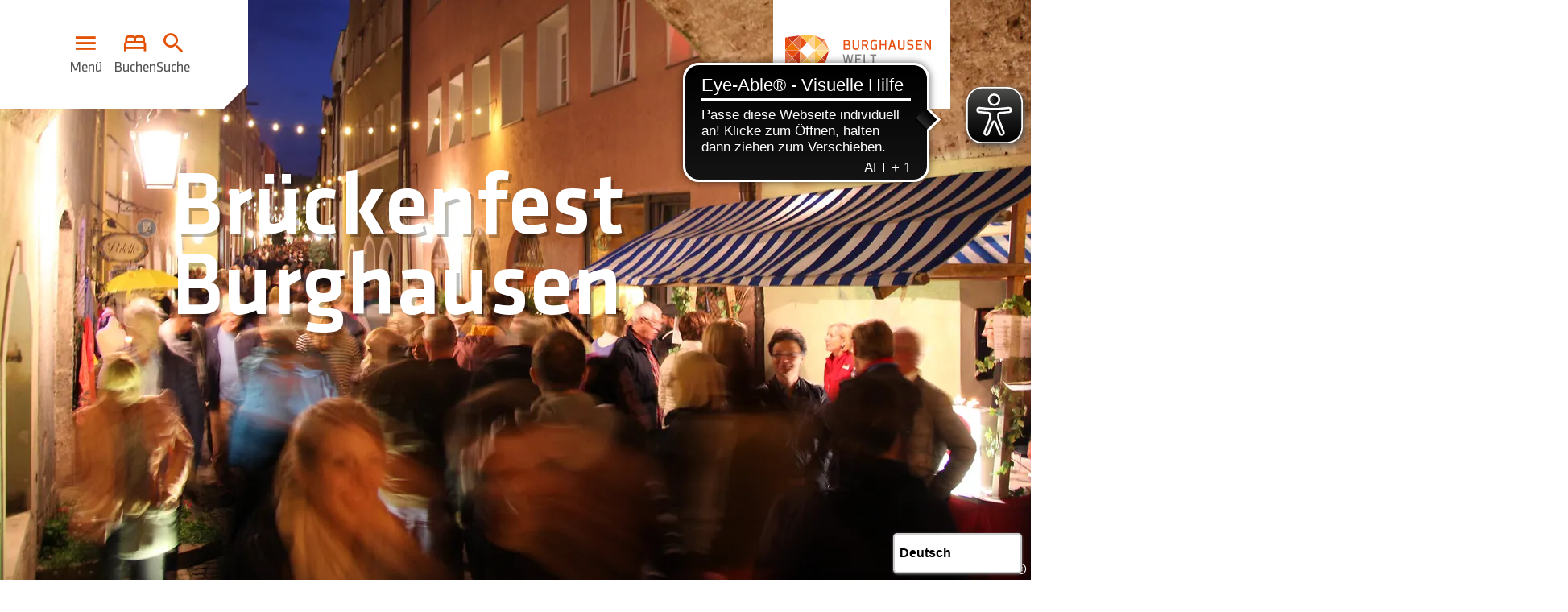

--- FILE ---
content_type: text/html; charset=utf-8
request_url: https://www.visit-burghausen.com/veranstaltungen/brueckenfest
body_size: 10296
content:
<!DOCTYPE html><html lang="de" class="project-burghausen"><head><meta charset="utf-8"><!--
This website is powered by TYPO3 - inspiring people to share!
TYPO3 is a free open source Content Management Framework initially created by Kasper Skaarhoj and licensed under GNU/GPL.
TYPO3 is copyright 1998-2026 of Kasper Skaarhoj. Extensions are copyright of their respective owners.
Information and contribution at https://typo3.org/
--><title>Brückenfest Burghausen: Grenzübergreifendes Fest an der Salzach | Visit Burghausen</title><meta name="generator" content="TYPO3 CMS"><meta name="description" content="Kulinarik, Musik &amp; Geselligkeit beim Brückenfest Burghausen: Die historische Altstadt und österreichische Acher-Gasse werden zur Festmeile. Eintritt frei."><meta name="viewport" content="width=device-width, initial-scale=1, shrink-to-fit=no"><meta name="robots" content="index, follow"><link rel="stylesheet" href="https://www.visit-burghausen.com/typo3temp/assets/css/f5c81c8b73a532d54e1471eb29c93227.css?1740554377" media="all"><link rel="stylesheet" href="https://www.visit-burghausen.com/_assets/1798f66a72c0609b2ee5b404d10475ff/Branding/burghausen/variables.css?1768831316" media="all"><link rel="stylesheet" href="https://www.visit-burghausen.com/_assets/1798f66a72c0609b2ee5b404d10475ff/Distribution/Assistants/Layout.css?1768831375" media="all"><link href="https://www.visit-burghausen.com/_assets/1798f66a72c0609b2ee5b404d10475ff/Distribution/Structures/PageHeader/Styles/base.css?1768831375" rel="stylesheet" ><link href="https://www.visit-burghausen.com/_assets/1798f66a72c0609b2ee5b404d10475ff/Distribution/Structures/PageHeader/Components/Molecules/Skipnav/Styles/base.css?1768831375" rel="stylesheet" ><link href="https://www.visit-burghausen.com/_assets/1798f66a72c0609b2ee5b404d10475ff/Distribution/Structures/PageHeader/Components/Molecules/Functions/Styles/base.css?1768831375" rel="stylesheet" ><link href="https://www.visit-burghausen.com/_assets/1798f66a72c0609b2ee5b404d10475ff/Distribution/Structures/PageHeader/Components/Atoms/Item/Styles/base.css?1768831375" rel="stylesheet" ><link href="https://www.visit-burghausen.com/_assets/1798f66a72c0609b2ee5b404d10475ff/Distribution/Structures/PageHeader/Components/Atoms/Logo/Styles/base.css?1768831375" rel="stylesheet" ><link href="https://www.visit-burghausen.com/_assets/1798f66a72c0609b2ee5b404d10475ff/Distribution/Structures/PageHeader/Components/Nucleus/Overlay/Styles/base.css?1768831375" rel="stylesheet" ><link href="https://www.visit-burghausen.com/_assets/1798f66a72c0609b2ee5b404d10475ff/Distribution/Structures/MainNav/Styles/base.css?1768831375" rel="stylesheet" ><link href="https://www.visit-burghausen.com/_assets/1798f66a72c0609b2ee5b404d10475ff/Distribution/Structures/MainNav/Components/Molecules/Lvl1/Styles/base.css?1768831375" rel="stylesheet" ><link href="https://www.visit-burghausen.com/_assets/1798f66a72c0609b2ee5b404d10475ff/Distribution/Structures/MainNav/Components/Atoms/Lvl1Item/Styles/base.css?1768831375" rel="stylesheet" ><link href="https://www.visit-burghausen.com/_assets/1798f66a72c0609b2ee5b404d10475ff/Distribution/Structures/MainNav/Components/Molecules/Lvl2/Styles/base.css?1768831375" rel="stylesheet" ><link href="https://www.visit-burghausen.com/_assets/1798f66a72c0609b2ee5b404d10475ff/Distribution/Structures/MainNav/Components/Atoms/Lvl2Item/Styles/base.css?1768831375" rel="stylesheet" ><link href="https://www.visit-burghausen.com/_assets/1798f66a72c0609b2ee5b404d10475ff/Distribution/Structures/MainNav/Components/Molecules/Lvl3/Styles/base.css?1768831375" rel="stylesheet" ><link href="https://www.visit-burghausen.com/_assets/1798f66a72c0609b2ee5b404d10475ff/Distribution/Structures/MainNav/Components/Atoms/Lvl3Item/Styles/base.css?1768831375" rel="stylesheet" ><link href="https://www.visit-burghausen.com/_assets/1798f66a72c0609b2ee5b404d10475ff/Distribution/Structures/PageHeader/Components/Atoms/Silhouette/Styles/base.css?1768831375" rel="stylesheet" ><link href="https://www.visit-burghausen.com/_assets/1798f66a72c0609b2ee5b404d10475ff/Distribution/Structures/Hero/Styles/base.css?1768831375" rel="stylesheet" ><link href="https://www.visit-burghausen.com/_assets/1798f66a72c0609b2ee5b404d10475ff/Distribution/Structures/Hero/Components/Molecules/Image/Styles/base.css?1768831375" rel="stylesheet" ><link href="https://www.visit-burghausen.com/_assets/1798f66a72c0609b2ee5b404d10475ff/Distribution/Atoms/Figcaption.css?1768831375" rel="stylesheet" ><link href="https://www.visit-burghausen.com/_assets/1798f66a72c0609b2ee5b404d10475ff/Distribution/Structures/Hero/Components/Molecules/Text/Styles/base.css?1768831375" rel="stylesheet" ><link href="https://www.visit-burghausen.com/_assets/1798f66a72c0609b2ee5b404d10475ff/Distribution/Molecules/JumpMark.css?1768831375" rel="stylesheet" ><link href="https://www.visit-burghausen.com/_assets/1798f66a72c0609b2ee5b404d10475ff/Distribution/Molecules/BreadCrumb.css?1768831375" rel="stylesheet" ><link href="https://www.visit-burghausen.com/_assets/1798f66a72c0609b2ee5b404d10475ff/Distribution/Organisms/Article.css?1768831375" rel="stylesheet" ><link href="https://www.visit-burghausen.com/_assets/1798f66a72c0609b2ee5b404d10475ff/Distribution/Nucleus/BaseArticle.css?1768831375" rel="stylesheet" ><link href="https://www.visit-burghausen.com/_assets/1798f66a72c0609b2ee5b404d10475ff/Distribution/Molecules/Title.css?1768831375" rel="stylesheet" ><link href="https://www.visit-burghausen.com/_assets/1798f66a72c0609b2ee5b404d10475ff/Distribution/Structures/MediaGallery/Styles/base.css?1768831375" rel="stylesheet" ><link href="https://www.visit-burghausen.com/_assets/1798f66a72c0609b2ee5b404d10475ff/Distribution/Structures/MediaGallery/Components/Molecules/Image/Styles/base.css?1768831375" rel="stylesheet" ><link href="https://www.visit-burghausen.com/_assets/1798f66a72c0609b2ee5b404d10475ff/Distribution/Structures/MediaGallery/Components/Atoms/ImageLink/Styles/base.css?1768831375" rel="stylesheet" ><link href="https://www.visit-burghausen.com/_assets/1798f66a72c0609b2ee5b404d10475ff/Distribution/Atoms/Button.css?1768831375" rel="stylesheet" ><link href="https://www.visit-burghausen.com/_assets/1798f66a72c0609b2ee5b404d10475ff/Distribution/Structures/PageFooter/Styles/base.css?1768831375" rel="stylesheet" ><link href="https://www.visit-burghausen.com/_assets/1798f66a72c0609b2ee5b404d10475ff/Distribution/Structures/PageFooter/Components/Molecules/Contact/Styles/base.css?1768831375" rel="stylesheet" ><link href="https://www.visit-burghausen.com/_assets/1798f66a72c0609b2ee5b404d10475ff/Distribution/Structures/PageFooter/Components/Atoms/IconLine/Styles/base.css?1768831375" rel="stylesheet" ><link href="https://www.visit-burghausen.com/_assets/1798f66a72c0609b2ee5b404d10475ff/Distribution/Molecules/SocialNav.css?1768831375" rel="stylesheet" ><link href="https://www.visit-burghausen.com/_assets/1798f66a72c0609b2ee5b404d10475ff/Distribution/Structures/PageFooter/Components/Molecules/OpeningHours/Styles/base.css?1768831375" rel="stylesheet" ><link href="https://www.visit-burghausen.com/_assets/1798f66a72c0609b2ee5b404d10475ff/Distribution/Structures/PageFooter/Components/Atoms/Silhouette/Styles/base.css?1768831375" rel="stylesheet" ><link href="https://www.visit-burghausen.com/_assets/1798f66a72c0609b2ee5b404d10475ff/Distribution/Molecules/MetaNav.css?1768831375" rel="stylesheet" ><link href="https://www.visit-burghausen.com/_assets/1798f66a72c0609b2ee5b404d10475ff/Distribution/Structures/PageFooter/Components/Atoms/Language/Styles/base.css?1768831375" rel="stylesheet" ><link href="https://www.visit-burghausen.com/_assets/1798f66a72c0609b2ee5b404d10475ff/Distribution/Structures/TeaserSlider/Styles/base.css?1768831375" rel="stylesheet" ><link href="https://www.visit-burghausen.com/_assets/1798f66a72c0609b2ee5b404d10475ff/Distribution/Structures/ListItem/Styles/base.css?1768831375" rel="stylesheet" ><link href="https://www.visit-burghausen.com/_assets/1798f66a72c0609b2ee5b404d10475ff/Distribution/Structures/ListItem/Components/Nucleus/Text/Styles/base.css?1768831375" rel="stylesheet" ><link href="https://www.visit-burghausen.com/_assets/1798f66a72c0609b2ee5b404d10475ff/Distribution/Structures/ListItem/Components/Molecules/Image/Styles/base.css?1768831375" rel="stylesheet" ><link href="https://www.visit-burghausen.com/_assets/1798f66a72c0609b2ee5b404d10475ff/Distribution/Structures/ListItem/Components/Molecules/Icons/Styles/base.css?1768831375" rel="stylesheet" ><link href="https://www.visit-burghausen.com/_assets/1798f66a72c0609b2ee5b404d10475ff/Distribution/Structures/ListItem/Components/Atoms/Price/Styles/base.css?1768831375" rel="stylesheet" ><link href="https://www.visit-burghausen.com/_assets/1798f66a72c0609b2ee5b404d10475ff/Distribution/Structures/ListItem/Components/Atoms/Label/Styles/base.css?1768831375" rel="stylesheet" ><link href="https://www.visit-burghausen.com/_assets/1798f66a72c0609b2ee5b404d10475ff/Distribution/Structures/ListItem/Components/Atoms/IconText/Styles/base.css?1768831375" rel="stylesheet" ><link href="https://www.visit-burghausen.com/_assets/1798f66a72c0609b2ee5b404d10475ff/Distribution/Structures/ListItem/Components/Atoms/Difficulty/Styles/base.css?1768831375" rel="stylesheet" ><link href="https://www.visit-burghausen.com/_assets/1798f66a72c0609b2ee5b404d10475ff/Distribution/Molecules/SliderFraction.css?1768831375" rel="stylesheet" ><script src="https://cloud.ccm19.de/app.js?apiKey=5aaaac3cc7fcf47f7143d7ed06f411bcfcfcc03ae2f603a6&amp;domain=68b6f219fecfd8477e47b112" referrerpolicy="origin"></script><link rel="icon" type="image/png" href="https://www.visit-burghausen.com/_assets/1798f66a72c0609b2ee5b404d10475ff/Distribution/Favicon/burghausen/favicon-96x96.png" sizes="96x96"><link rel="icon" type="image/svg+xml" href="https://www.visit-burghausen.com/_assets/1798f66a72c0609b2ee5b404d10475ff/Distribution/Favicon/burghausen/favicon.svg"><link rel="shortcut icon" href="https://www.visit-burghausen.com/_assets/1798f66a72c0609b2ee5b404d10475ff/Distribution/Favicon/burghausen/favicon.ico"><link rel="apple-touch-icon" sizes="180x180" href="https://www.visit-burghausen.com/_assets/1798f66a72c0609b2ee5b404d10475ff/Distribution/Favicon/burghausen/apple-touch-icon.png"><meta name="apple-mobile-web-app-title" content="Visit Burghausen"><link rel="manifest" href="https://www.visit-burghausen.com/html/portal/web-manifest?brand=burghausen"><script async src="https://cdn.eye-able.com/configs/www.visit-burghausen.com.js"></script><script async src="https://cdn.eye-able.com/public/js/eyeAble.js"></script><script async src="https://translate-cdn.eye-able.com/eye-able-translate.js"></script><!-- Google tag (gtag.js) --><script async src="https://www.googletagmanager.com/gtag/js?id=G-ER8GTY88EB"></script><script>
window.dataLayer = window.dataLayer || [];function gtag() {
dataLayer.push(arguments);
}gtag("js", new Date());gtag("config", "G-ER8GTY88EB");
</script><meta name="google-site-verification" content="BFYFXre9nVmq7TcG9QuEWJiIkWztb35GvxX1wNen6jc"><link rel="canonical" href="https://www.visit-burghausen.com/veranstaltungen/brueckenfest"></head><body itemscope="" itemtype="https://schema.org/WebPage"><header id="pageHeader" itemscope="" itemtype="https://schema.org/WPHeader"><nav id="skipnav" aria-label="Seitenbereiche"><ul class="skipnav__list"><li class="skipnav__item"><a href="#pageContent" class="skipnav__link hide" target="_self">Zum Seiteninhalt springen</a></li><li class="skipnav__item"><a href="https://www.visit-burghausen.com/volltextsuche" class="skipnav__link hide" target="_self">Zur Suche springen</a></li><li class="skipnav__item"><a href="#pageHeader__menu__opener" class="skipnav__link hide" target="_self">Zur Hauptnavigation springen</a></li><li class="skipnav__item"><a href="#pageFooter" class="skipnav__link hide" target="_self">Zum Footer springen</a></li></ul></nav><ul class="pageHeader__functions" aria-label="Service-Navigation"><li class="pageHeader__functions__item"><button id="pageHeader__menu__closer" class="pageHeader__item" type="button"
title="Hauptnavigation schließen"><span class="pageHeader__item__icon icon-material-symbols_close" aria-hidden="true"></span><small class="pageHeader__item__text" aria-hidden="true">Schließen</small></button><button id="pageHeader__menu__opener" class="pageHeader__item" type="button"
title="Hauptnavigation öffnen"><span class="pageHeader__item__icon icon-material-symbols_menu" aria-hidden="true"></span><small class="pageHeader__item__text" aria-hidden="true">Menü</small></button></li><li class="pageHeader__functions__item" id="pageHeader__booking"><a id="" class="pageHeader__item"
title="Buchen"
href="https://tportal.tomas.travel/burghausen/ukv?reset=1" target="_blank"><span class="pageHeader__item__icon icon-material-symbols_bed-outline" aria-hidden="true"></span><small class="pageHeader__item__text" aria-hidden="true">Buchen</small></a></li><li class="pageHeader__functions__item"><a id="" class="pageHeader__item"
title="Suche"
href="https://www.visit-burghausen.com/volltextsuche" target="_self"><span class="pageHeader__item__icon icon-mdi_search" aria-hidden="true"></span><small class="pageHeader__item__text" aria-hidden="true">Suche</small></a></li></ul><a href="https://www.visit-burghausen.com/" id="logo" class="pageHeader__logo" title="Zurück zur Startseite"><figure class="pageHeader__logo__figure"><img class="pageHeader__logo__figure__image" loading="lazy" src="https://www.visit-burghausen.com/_assets/1798f66a72c0609b2ee5b404d10475ff/Images/logo/logo.burghausen.svg" width="115" height="47" alt=""></figure></a><div id="pageHeader__overlay"><div class="pageHeader__overlay__mainNav"><div id="mainNav" class="mainNav" aria-label="Hauptnavigation" aria-expanded="false"><nav class="slot" role="navigation"><div class="mainNav__lvl1"><ol class="mainNav__lvl1__list" role="menubar"><li class="
mainNav__lvl1__item
"><button
class="mainNav__lvl1__item__title" type="button"
aria-haspopup="true" aria-expanded="false"
role="menuitem"
><small class="mainNav__lvl1__item__title__text">Burghausen entdecken</small><span class="mainNav__lvl1__item__title__icon icon-arrow-down" aria-hidden="true"></span></button><div class="mainNav__lvl2"><ol class="mainNav__lvl2__list" role="menubar"><li class="mainNav__lvl2__item"><a class="mainNav__lvl2__item__title" href="https://www.visit-burghausen.com/burghausen-entdecken"><small class="mainNav__lvl2__item__title__text">
Alles über Burghausen entdecken
</small><span class="mainNav__lvl2__item__title__icon icon-arrow-down" aria-hidden="true"></span></a></li><li class="
mainNav__lvl2__item
"><button
class="mainNav__lvl2__item__title" type="button"
aria-haspopup="true" aria-expanded="false"
role="menuitem"
><small class="mainNav__lvl2__item__title__text">Sehenswürdigkeiten</small><span class="mainNav__lvl2__item__title__icon icon-arrow-down" aria-hidden="true"></span></button><div class="mainNav__lvl3"><ol class="mainNav__lvl3__list" role="menubar"><li class="mainNav__lvl3__item"><a class="mainNav__lvl3__item__title" href="https://www.visit-burghausen.com/burghausen-entdecken/sehenswuerdigkeiten">
Alles über Sehenswürdigkeiten
</a></li><li class="
mainNav__lvl3__item
"><a class="mainNav__lvl3__item__title" href="https://www.visit-burghausen.com/weltlaengste-burg" role="menuitem">
Weltlängste Burg
</a></li><li class="
mainNav__lvl3__item
"><a class="mainNav__lvl3__item__title" href="https://www.visit-burghausen.com/denkmalgeschuetzte-altstadt" role="menuitem">
Denkmalgeschützte Altstadt
</a></li><li class="
mainNav__lvl3__item
"><a class="mainNav__lvl3__item__title" href="https://www.visit-burghausen.com/raitenhaslach" role="menuitem">
Raitenhaslach
</a></li><li class="
mainNav__lvl3__item
"><a class="mainNav__lvl3__item__title" href="https://www.visit-burghausen.com/wallfahrtskirche-marienberg" role="menuitem">
Wallfahrtskirche Marienberg
</a></li></ol></div></li><li class="
mainNav__lvl2__item
"><button
class="mainNav__lvl2__item__title" type="button"
aria-haspopup="true" aria-expanded="false"
role="menuitem"
><small class="mainNav__lvl2__item__title__text">Rätsel- &amp; Stadttouren</small><span class="mainNav__lvl2__item__title__icon icon-arrow-down" aria-hidden="true"></span></button><div class="mainNav__lvl3"><ol class="mainNav__lvl3__list" role="menubar"><li class="mainNav__lvl3__item"><a class="mainNav__lvl3__item__title" href="https://www.visit-burghausen.com/raetsel-stadttouren">
Alles über Rätsel- &amp; Stadttouren
</a></li><li class="
mainNav__lvl3__item
"><a class="mainNav__lvl3__item__title" href="https://www.visit-burghausen.com/gps-city-touren" role="menuitem">
GPS City Touren
</a></li><li class="
mainNav__lvl3__item
"><a class="mainNav__lvl3__item__title" href="https://www.visit-burghausen.com/schnitzeljagd-burg" role="menuitem">
Burgrätsel: Die verlorene Liste
</a></li></ol></div></li><li class="
mainNav__lvl2__item
"><button
class="mainNav__lvl2__item__title" type="button"
aria-haspopup="true" aria-expanded="false"
role="menuitem"
><small class="mainNav__lvl2__item__title__text">Kunst &amp; Kultur</small><span class="mainNav__lvl2__item__title__icon icon-arrow-down" aria-hidden="true"></span></button><div class="mainNav__lvl3"><ol class="mainNav__lvl3__list" role="menubar"><li class="mainNav__lvl3__item"><a class="mainNav__lvl3__item__title" href="https://www.visit-burghausen.com/kunst-kultur">
Alles über Kunst &amp; Kultur
</a></li><li class="
mainNav__lvl3__item
"><a class="mainNav__lvl3__item__title" href="https://www.visit-burghausen.com/kunst-kultur/museen-ausstellungen" role="menuitem">
Museen &amp; Ausstellungen
</a></li><li class="
mainNav__lvl3__item
"><a class="mainNav__lvl3__item__title" href="https://www.visit-burghausen.com/kunst-kultur/jazz" role="menuitem">
Jazz
</a></li><li class="
mainNav__lvl3__item
"><a class="mainNav__lvl3__item__title" href="https://www.visit-burghausen.com/kunst-kultur/filmkulisse" role="menuitem">
Filmkulisse
</a></li></ol></div></li><li class="
mainNav__lvl2__item
"><button
class="mainNav__lvl2__item__title" type="button"
aria-haspopup="true" aria-expanded="false"
role="menuitem"
><small class="mainNav__lvl2__item__title__text">Kulinarik</small><span class="mainNav__lvl2__item__title__icon icon-arrow-down" aria-hidden="true"></span></button><div class="mainNav__lvl3"><ol class="mainNav__lvl3__list" role="menubar"><li class="mainNav__lvl3__item"><a class="mainNav__lvl3__item__title" href="https://www.visit-burghausen.com/kulinarik">
Alles über Kulinarik
</a></li><li class="
mainNav__lvl3__item
"><a class="mainNav__lvl3__item__title" href="https://www.visit-burghausen.com/kulinarik/essen-trinken" role="menuitem">
Essen &amp; Trinken
</a></li><li class="
mainNav__lvl3__item
"><a class="mainNav__lvl3__item__title" href="https://www.visit-burghausen.com/kulinarik/wochenmaerkte" role="menuitem">
Wochenmärkte
</a></li></ol></div></li><li class="
mainNav__lvl2__item
"><a class="mainNav__lvl2__item__title" href="https://www.visit-burghausen.com/blog" role="menuitem"><small class="mainNav__lvl2__item__title__text">Urlaubsblog</small><span class="mainNav__lvl2__item__title__icon icon-arrow-down" aria-hidden="true"></span></a></li></ol></div></li><li class="
mainNav__lvl1__item
-js-mainNav__lvl1__item--active
"><button
class="mainNav__lvl1__item__title" type="button"
aria-haspopup="true" aria-expanded="true"
role="menuitem"
><small class="mainNav__lvl1__item__title__text">Aktiv sein und erleben</small><span class="mainNav__lvl1__item__title__icon icon-arrow-down" aria-hidden="true"></span></button><div class="mainNav__lvl2"><ol class="mainNav__lvl2__list" role="menubar"><li class="mainNav__lvl2__item"><a class="mainNav__lvl2__item__title" href="https://www.visit-burghausen.com/aktiv-sein-und-erleben"><small class="mainNav__lvl2__item__title__text">
Alles über Aktiv sein und erleben
</small><span class="mainNav__lvl2__item__title__icon icon-arrow-down" aria-hidden="true"></span></a></li><li class="
mainNav__lvl2__item
"><button
class="mainNav__lvl2__item__title" type="button"
aria-haspopup="true" aria-expanded="false"
role="menuitem"
><small class="mainNav__lvl2__item__title__text">Sport &amp; Aktiv</small><span class="mainNav__lvl2__item__title__icon icon-arrow-down" aria-hidden="true"></span></button><div class="mainNav__lvl3"><ol class="mainNav__lvl3__list" role="menubar"><li class="mainNav__lvl3__item"><a class="mainNav__lvl3__item__title" href="https://www.visit-burghausen.com/sport-aktiv">
Alles über Sport &amp; Aktiv
</a></li><li class="
mainNav__lvl3__item
"><a class="mainNav__lvl3__item__title" href="https://www.visit-burghausen.com/sport-aktiv/radfahren" role="menuitem">
Radfahren
</a></li><li class="
mainNav__lvl3__item
"><a class="mainNav__lvl3__item__title" href="https://www.visit-burghausen.com/sport-aktiv/wandern-spazieren" role="menuitem">
Wandern &amp; Spazieren
</a></li><li class="
mainNav__lvl3__item
"><a class="mainNav__lvl3__item__title" href="https://www.visit-burghausen.com/sport-aktiv/schwimmen" role="menuitem">
Schwimmen
</a></li><li class="
mainNav__lvl3__item
"><a class="mainNav__lvl3__item__title" href="https://www.visit-burghausen.com/sport-aktiv/klettern-bouldern" role="menuitem">
Klettern &amp; Bouldern
</a></li><li class="
mainNav__lvl3__item
"><a class="mainNav__lvl3__item__title" href="https://www.visit-burghausen.com/sport-aktiv/motorik-bike-skatepark" role="menuitem">
Motorik-, Bike- &amp; Skatepark
</a></li><li class="
mainNav__lvl3__item
"><a class="mainNav__lvl3__item__title" href="https://www.visit-burghausen.com/sport-aktiv/golf" role="menuitem">
Golf
</a></li><li class="
mainNav__lvl3__item
"><a class="mainNav__lvl3__item__title" href="https://www.visit-burghausen.com/sport-aktiv/minigolf" role="menuitem">
Minigolf
</a></li></ol></div></li><li class="
mainNav__lvl2__item
"><button
class="mainNav__lvl2__item__title" type="button"
aria-haspopup="true" aria-expanded="false"
role="menuitem"
><small class="mainNav__lvl2__item__title__text">Natur</small><span class="mainNav__lvl2__item__title__icon icon-arrow-down" aria-hidden="true"></span></button><div class="mainNav__lvl3"><ol class="mainNav__lvl3__list" role="menubar"><li class="mainNav__lvl3__item"><a class="mainNav__lvl3__item__title" href="https://www.visit-burghausen.com/natur">
Alles über Natur
</a></li><li class="
mainNav__lvl3__item
"><a class="mainNav__lvl3__item__title" href="https://www.visit-burghausen.com/natur/naturparadies-woehrsee" role="menuitem">
Naturparadies Wöhrsee
</a></li><li class="
mainNav__lvl3__item
"><a class="mainNav__lvl3__item__title" href="https://www.visit-burghausen.com/natur/tierwelt-in-burghausen" role="menuitem">
Tierwelt in Burghausen
</a></li><li class="
mainNav__lvl3__item
"><a class="mainNav__lvl3__item__title" href="https://www.visit-burghausen.com/natur/salzach" role="menuitem">
Die Salzach
</a></li><li class="
mainNav__lvl3__item
"><a class="mainNav__lvl3__item__title" href="https://www.visit-burghausen.com/natur/parks-gaerten" role="menuitem">
Parks &amp; Gärten
</a></li></ol></div></li><li class="
mainNav__lvl2__item
-js-mainNav__lvl2__item--active
"><a class="mainNav__lvl2__item__title" href="https://www.visit-burghausen.com/veranstaltungen" role="menuitem"><small class="mainNav__lvl2__item__title__text">Veranstaltungen</small><span class="mainNav__lvl2__item__title__icon icon-arrow-down" aria-hidden="true"></span></a></li><li class="
mainNav__lvl2__item
"><a class="mainNav__lvl2__item__title" href="https://www.visit-burghausen.com/einkaufen" role="menuitem"><small class="mainNav__lvl2__item__title__text">Einkaufen</small><span class="mainNav__lvl2__item__title__icon icon-arrow-down" aria-hidden="true"></span></a></li><li class="
mainNav__lvl2__item
"><a class="mainNav__lvl2__item__title" href="https://www.visit-burghausen.com/ausflugstipps" role="menuitem"><small class="mainNav__lvl2__item__title__text">Ausflugstipps</small><span class="mainNav__lvl2__item__title__icon icon-arrow-down" aria-hidden="true"></span></a></li></ol></div></li><li class="
mainNav__lvl1__item
"><button
class="mainNav__lvl1__item__title" type="button"
aria-haspopup="true" aria-expanded="false"
role="menuitem"
><small class="mainNav__lvl1__item__title__text">Aufenthalt buchen</small><span class="mainNav__lvl1__item__title__icon icon-arrow-down" aria-hidden="true"></span></button><div class="mainNav__lvl2"><ol class="mainNav__lvl2__list" role="menubar"><li class="mainNav__lvl2__item"><a class="mainNav__lvl2__item__title" href="https://www.visit-burghausen.com/buchen"><small class="mainNav__lvl2__item__title__text">
Alles über Aufenthalt buchen
</small><span class="mainNav__lvl2__item__title__icon icon-arrow-down" aria-hidden="true"></span></a></li><li class="
mainNav__lvl2__item
"><a class="mainNav__lvl2__item__title" href="https://www.visit-burghausen.com/buchen/gaestefuehrungen" role="menuitem"><small class="mainNav__lvl2__item__title__text">Gästeführungen</small><span class="mainNav__lvl2__item__title__icon icon-arrow-down" aria-hidden="true"></span></a></li><li class="
mainNav__lvl2__item
"><a class="mainNav__lvl2__item__title" href="https://www.visit-burghausen.com/buchen/plaettenfahrten" role="menuitem"><small class="mainNav__lvl2__item__title__text">Plättenfahrten</small><span class="mainNav__lvl2__item__title__icon icon-arrow-down" aria-hidden="true"></span></a></li><li class="
mainNav__lvl2__item
"><a class="mainNav__lvl2__item__title" href="https://www.visit-burghausen.com/buchen/angebote" role="menuitem"><small class="mainNav__lvl2__item__title__text">Pauschalangebote</small><span class="mainNav__lvl2__item__title__icon icon-arrow-down" aria-hidden="true"></span></a></li><li class="
mainNav__lvl2__item
"><a class="mainNav__lvl2__item__title" href="https://www.visit-burghausen.com/buchen/uebernachten" role="menuitem"><small class="mainNav__lvl2__item__title__text">Übernachten in Burghausen</small><span class="mainNav__lvl2__item__title__icon icon-arrow-down" aria-hidden="true"></span></a></li><li class="
mainNav__lvl2__item
"><a class="mainNav__lvl2__item__title" href="https://www.visit-burghausen.com/buchen/tagen-in-burghausen" role="menuitem"><small class="mainNav__lvl2__item__title__text">Tagen in Burghausen</small><span class="mainNav__lvl2__item__title__icon icon-arrow-down" aria-hidden="true"></span></a></li><li class="
mainNav__lvl2__item
"><a class="mainNav__lvl2__item__title" href="https://www.visit-burghausen.com/service/heiraten-in-burghausen" role="menuitem"><small class="mainNav__lvl2__item__title__text">Heiraten in Burghausen</small><span class="mainNav__lvl2__item__title__icon icon-arrow-down" aria-hidden="true"></span></a></li></ol></div></li><li class="
mainNav__lvl1__item
"><button
class="mainNav__lvl1__item__title" type="button"
aria-haspopup="true" aria-expanded="false"
role="menuitem"
><small class="mainNav__lvl1__item__title__text">Service</small><span class="mainNav__lvl1__item__title__icon icon-arrow-down" aria-hidden="true"></span></button><div class="mainNav__lvl2"><ol class="mainNav__lvl2__list" role="menubar"><li class="mainNav__lvl2__item"><a class="mainNav__lvl2__item__title" href="https://www.visit-burghausen.com/service"><small class="mainNav__lvl2__item__title__text">
Alles über Service
</small><span class="mainNav__lvl2__item__title__icon icon-arrow-down" aria-hidden="true"></span></a></li><li class="
mainNav__lvl2__item
"><a class="mainNav__lvl2__item__title" href="https://www.visit-burghausen.com/service/anreise-parken" role="menuitem"><small class="mainNav__lvl2__item__title__text">Anreise &amp; Parken</small><span class="mainNav__lvl2__item__title__icon icon-arrow-down" aria-hidden="true"></span></a></li><li class="
mainNav__lvl2__item
"><a class="mainNav__lvl2__item__title" href="https://www.visit-burghausen.com/service/webcam" role="menuitem"><small class="mainNav__lvl2__item__title__text">Webcam</small><span class="mainNav__lvl2__item__title__icon icon-arrow-down" aria-hidden="true"></span></a></li><li class="
mainNav__lvl2__item
"><a class="mainNav__lvl2__item__title" href="https://www.visit-burghausen.com/onlineshop#!/Prospekte/c/184711751" role="menuitem"><small class="mainNav__lvl2__item__title__text">Prospekte</small><span class="mainNav__lvl2__item__title__icon icon-arrow-down" aria-hidden="true"></span></a></li><li class="
mainNav__lvl2__item
"><a class="mainNav__lvl2__item__title" href="https://www.visit-burghausen.com/service/presse" role="menuitem"><small class="mainNav__lvl2__item__title__text">Presse</small><span class="mainNav__lvl2__item__title__icon icon-arrow-down" aria-hidden="true"></span></a></li><li class="
mainNav__lvl2__item
"><a class="mainNav__lvl2__item__title" href="https://www.visit-burghausen.com/service/wir-ueber-uns" role="menuitem"><small class="mainNav__lvl2__item__title__text">Wir über uns</small><span class="mainNav__lvl2__item__title__icon icon-arrow-down" aria-hidden="true"></span></a></li><li class="
mainNav__lvl2__item
"><a class="mainNav__lvl2__item__title" href="https://www.visit-burghausen.com/onlineshop" role="menuitem"><small class="mainNav__lvl2__item__title__text">Onlineshop</small><span class="mainNav__lvl2__item__title__icon icon-arrow-down" aria-hidden="true"></span></a></li></ol></div></li><li class="
mainNav__lvl1__item
"><button
class="mainNav__lvl1__item__title" type="button"
aria-haspopup="true" aria-expanded="false"
role="menuitem"
><small class="mainNav__lvl1__item__title__text">Burghausen für...</small><span class="mainNav__lvl1__item__title__icon icon-arrow-down" aria-hidden="true"></span></button><div class="mainNav__lvl2"><ol class="mainNav__lvl2__list" role="menubar"><li class="mainNav__lvl2__item"><a class="mainNav__lvl2__item__title" href="https://www.visit-burghausen.com/burghausen-fuer"><small class="mainNav__lvl2__item__title__text">
Alles über Burghausen für...
</small><span class="mainNav__lvl2__item__title__icon icon-arrow-down" aria-hidden="true"></span></a></li><li class="
mainNav__lvl2__item
"><a class="mainNav__lvl2__item__title" href="https://www.visit-burghausen.com/burghausen-fuer/familien-kinder" role="menuitem"><small class="mainNav__lvl2__item__title__text">Familien &amp; Kinder</small><span class="mainNav__lvl2__item__title__icon icon-arrow-down" aria-hidden="true"></span></a></li><li class="
mainNav__lvl2__item
"><a class="mainNav__lvl2__item__title" href="https://www.visit-burghausen.com/burghausen-fuer/jazz-liebhaber" role="menuitem"><small class="mainNav__lvl2__item__title__text">Jazz-Liebhaber</small><span class="mainNav__lvl2__item__title__icon icon-arrow-down" aria-hidden="true"></span></a></li><li class="
mainNav__lvl2__item
"><a class="mainNav__lvl2__item__title" href="https://www.visit-burghausen.com/burghausen-fuer/gruppen-vereine-betriebe" role="menuitem"><small class="mainNav__lvl2__item__title__text">Gruppen, Vereine &amp; Betriebe</small><span class="mainNav__lvl2__item__title__icon icon-arrow-down" aria-hidden="true"></span></a></li><li class="
mainNav__lvl2__item
"><a class="mainNav__lvl2__item__title" href="https://www.visit-burghausen.com/burghausen-fuer/kulturinteressierte" role="menuitem"><small class="mainNav__lvl2__item__title__text">Kulturinteressierte</small><span class="mainNav__lvl2__item__title__icon icon-arrow-down" aria-hidden="true"></span></a></li></ol></div></li></ol></div></nav></div><figure class="pageHeader__silhouette" aria-hidden="true"><img class="pageHeader__silhouette__image" alt="Burg-Silhouette" loading="lazy" src="https://www.visit-burghausen.com/_assets/1798f66a72c0609b2ee5b404d10475ff/Images/silhouette/silhouette.short.orange.png" width="1278" height="186"></figure></div></div></header><main id="pageContent" data-doktype="1" class="v-el-large" itemprop="mainContentOfPage" itemscope itemtype="https://schema.org/WebPageElement"><section id="c1003" class="v-el-small"><div class="hero"><div class="hero__content"><div class="hero__image"><figure class="hero__image__figure "><picture class="hero__image__figure__picture"><source srcset="https://www.visit-burghausen.com/images/5c9LwNghM2s/rs:fill:2560:1440/cb:/crop:1920:1512:nowe:0:0/gravity:fp:0.32760416666667:0.65079365079365/aHR0cHM6Ly93d3cudmlzaXQtYnVyZ2hhdXNlbi5jb20vZmlsZWFkbWluL3BpeHhpby9icnVlY2tlbmZlc3QtYnVyZ2hhdXNlbi5qcGc, https://www.visit-burghausen.com/images/zKL9mA5Pyz8/rs:fill:2560:1440/dpr:1.5/cb:/crop:1920:1512:nowe:0:0/gravity:fp:0.32760416666667:0.65079365079365/aHR0cHM6Ly93d3cudmlzaXQtYnVyZ2hhdXNlbi5jb20vZmlsZWFkbWluL3BpeHhpby9icnVlY2tlbmZlc3QtYnVyZ2hhdXNlbi5qcGc 1.5x" media="(min-width: 1921px)"><source srcset="https://www.visit-burghausen.com/images/RlH41hwVAcY/rs:fill:1920:1080/cb:/crop:1920:1512:nowe:0:0/gravity:fp:0.32760416666667:0.65079365079365/aHR0cHM6Ly93d3cudmlzaXQtYnVyZ2hhdXNlbi5jb20vZmlsZWFkbWluL3BpeHhpby9icnVlY2tlbmZlc3QtYnVyZ2hhdXNlbi5qcGc, https://www.visit-burghausen.com/images/IavX5VKF7wY/rs:fill:1920:1080/dpr:1.5/cb:/crop:1920:1512:nowe:0:0/gravity:fp:0.32760416666667:0.65079365079365/aHR0cHM6Ly93d3cudmlzaXQtYnVyZ2hhdXNlbi5jb20vZmlsZWFkbWluL3BpeHhpby9icnVlY2tlbmZlc3QtYnVyZ2hhdXNlbi5qcGc 1.5x" media="(max-width: 1920px) and (min-width: 1401px)"><source srcset="https://www.visit-burghausen.com/images/pCj6VdYfMkc/rs:fill:1400:788/cb:/crop:1920:1512:nowe:0:0/gravity:fp:0.32760416666667:0.65079365079365/aHR0cHM6Ly93d3cudmlzaXQtYnVyZ2hhdXNlbi5jb20vZmlsZWFkbWluL3BpeHhpby9icnVlY2tlbmZlc3QtYnVyZ2hhdXNlbi5qcGc, https://www.visit-burghausen.com/images/6bqZ0lRGHH4/rs:fill:1400:788/dpr:1.5/cb:/crop:1920:1512:nowe:0:0/gravity:fp:0.32760416666667:0.65079365079365/aHR0cHM6Ly93d3cudmlzaXQtYnVyZ2hhdXNlbi5jb20vZmlsZWFkbWluL3BpeHhpby9icnVlY2tlbmZlc3QtYnVyZ2hhdXNlbi5qcGc 1.5x" media="(max-width: 1400px) and (min-width: 1001px)"><source srcset="https://www.visit-burghausen.com/images/kw_TDANGgAM/rs:fill:428:999/cb:/crop:1920:1512:nowe:0:0/gravity:fp:0.32760416666667:0.65079365079365/aHR0cHM6Ly93d3cudmlzaXQtYnVyZ2hhdXNlbi5jb20vZmlsZWFkbWluL3BpeHhpby9icnVlY2tlbmZlc3QtYnVyZ2hhdXNlbi5qcGc, https://www.visit-burghausen.com/images/BALKXYdYXjc/rs:fill:428:999/dpr:1.5/cb:/crop:1920:1512:nowe:0:0/gravity:fp:0.32760416666667:0.65079365079365/aHR0cHM6Ly93d3cudmlzaXQtYnVyZ2hhdXNlbi5jb20vZmlsZWFkbWluL3BpeHhpby9icnVlY2tlbmZlc3QtYnVyZ2hhdXNlbi5qcGc 1.5x" media="(max-width: 1000px)"><img class="hero__image__figure__image" alt="Großer Andrang beim grenzüberschreitenden Brückenfest" src="https://www.visit-burghausen.com/images/RlH41hwVAcY/rs:fill:1920:1080/cb:/crop:1920:1512:nowe:0:0/gravity:fp:0.32760416666667:0.65079365079365/aHR0cHM6Ly93d3cudmlzaXQtYnVyZ2hhdXNlbi5jb20vZmlsZWFkbWluL3BpeHhpby9icnVlY2tlbmZlc3QtYnVyZ2hhdXNlbi5qcGc" srcset="https://www.visit-burghausen.com/images/IavX5VKF7wY/rs:fill:1920:1080/dpr:1.5/cb:/crop:1920:1512:nowe:0:0/gravity:fp:0.32760416666667:0.65079365079365/aHR0cHM6Ly93d3cudmlzaXQtYnVyZ2hhdXNlbi5jb20vZmlsZWFkbWluL3BpeHhpby9icnVlY2tlbmZlc3QtYnVyZ2hhdXNlbi5qcGc 1.5x"></picture><figcaption class="figcaption" aria-label="Copyright" tabindex="0"><span class="figcaption__copy icon-ic_baseline-copyright"></span><span class="figcaption__text">Großer Andrang beim grenzüberschreitenden Brückenfest, Burghauser Touristik</span></figcaption></figure></div><div class="hero__text"><h1 class="hero__text__header "><span class="hero__text__line">
Brückenfest Burghausen
</span></h1></div></div><div class="hero__footer h-grid"><ul class="breadCrumb"><li class="breadCrumb__item"><a class="breadCrumb__item__link" target="_self" href="https://www.visit-burghausen.com/">Startseite</a></li><li class="breadCrumb__item"><a class="breadCrumb__item__link" target="_self" href="https://www.visit-burghausen.com/aktiv-sein-und-erleben">Aktiv sein und erleben</a></li><li class="breadCrumb__item"><a class="breadCrumb__item__link" target="_self" href="https://www.visit-burghausen.com/veranstaltungen">Veranstaltungen</a></li></ul></div></div></section><section id="c671" class="v-el-large"><article class="article h-grid article--background"><div class="article__content"><div class="baseArticle "><div class="title hType2 baseArticle__title"><span class="title__roofline">Termin 2026 coming soon!</span><h2 class="title__main">Feiern drent und herent der Salzach</h2></div><div class="baseArticle__text"><p>Gemeinsam Feiern mit unseren oberösterreichischen Nachbarn – ist das Motto der Veranstaltung. Kulinarische Köstlichkeiten für Leib und Seele, mitreißende Musik und gemütliches Beisammensein verbinden das bayerische Burghausen und die oberösterreichischen Nachbarn bei diesem geselligen Brückenfest.</p><p>Das „Brückenfest drent und herent der Salzach“ verwandelt die Burghauser Altstadt und die oberösterreichische Acher-Gasse in Feier-Meilen mit Spezialitäten für Gaumen und Ohren.</p><p><strong>Beginn ist um 18.00 Uhr, der Eintritt ist frei.</strong></p></div></div></div></article></section><section id="c672" class="v-el-large"><article class="mediaGallery" ><div class="mediaGallery__wrapper h-grid"><div class="mediaGallery__wrapper__title"><div class="baseArticle "><div class="title hType2 baseArticle__title"><h2 class="title__main">Impressionen der letzten Jahre</h2></div></div></div><ul
class="
mediaGallery__list
mediaGallery__list--button
"
data-mediagallery="672"
data-mediaGallery-video-consent="false"
><li class="
mediaGallery__slot
mediaGallery__slot--portrait
"><a
href="https://www.visit-burghausen.com/images/M2_AofBhzNY/rs:fill:0:1440/cb:/crop:1280:1920:nowe:0:0/gravity:fp:0.5:0.5/aHR0cHM6Ly93d3cudmlzaXQtYnVyZ2hhdXNlbi5jb20vZmlsZWFkbWluL3BpeHhpby9icnVlY2tlbmZlc3QtYnVyZ2hhdXNlbi1icnVlY2tlLmpwZw"
title="Brückenfest Burghausen"
data-overlay-caption="
&lt;span class=&quot;mediaTitle&quot;&gt;
Br&uuml;ckenfest Burghausen - feiern mit den &ouml;ber&ouml;sterreichischen Nachbarn&lt;span&gt;&copy; Burghauser Touristik&lt;/span&gt;
&lt;/span&gt;
"
class="mediaGallery__imageWrap mediaGallery__imageWrap--portrait"
><figure class="mediaGallery__image"><picture><source srcset="https://www.visit-burghausen.com/images/jTf7jJRBvk4/rs:fill:399:530/cb:/crop:1280:1920:nowe:0:0/gravity:fp:0.5:0.5/aHR0cHM6Ly93d3cudmlzaXQtYnVyZ2hhdXNlbi5jb20vZmlsZWFkbWluL3BpeHhpby9icnVlY2tlbmZlc3QtYnVyZ2hhdXNlbi1icnVlY2tlLmpwZw, https://www.visit-burghausen.com/images/g0kYaJ3WQlw/rs:fill:399:530/dpr:1.5/cb:/crop:1280:1920:nowe:0:0/gravity:fp:0.5:0.5/aHR0cHM6Ly93d3cudmlzaXQtYnVyZ2hhdXNlbi5jb20vZmlsZWFkbWluL3BpeHhpby9icnVlY2tlbmZlc3QtYnVyZ2hhdXNlbi1icnVlY2tlLmpwZw 1.5x" media="(min-width: 1921px)"><source srcset="https://www.visit-burghausen.com/images/jTf7jJRBvk4/rs:fill:399:530/cb:/crop:1280:1920:nowe:0:0/gravity:fp:0.5:0.5/aHR0cHM6Ly93d3cudmlzaXQtYnVyZ2hhdXNlbi5jb20vZmlsZWFkbWluL3BpeHhpby9icnVlY2tlbmZlc3QtYnVyZ2hhdXNlbi1icnVlY2tlLmpwZw, https://www.visit-burghausen.com/images/g0kYaJ3WQlw/rs:fill:399:530/dpr:1.5/cb:/crop:1280:1920:nowe:0:0/gravity:fp:0.5:0.5/aHR0cHM6Ly93d3cudmlzaXQtYnVyZ2hhdXNlbi5jb20vZmlsZWFkbWluL3BpeHhpby9icnVlY2tlbmZlc3QtYnVyZ2hhdXNlbi1icnVlY2tlLmpwZw 1.5x" media="(max-width: 1920px) and (min-width: 1401px)"><source srcset="https://www.visit-burghausen.com/images/g0ny4TuiO9I/rs:fill:290:384/cb:/crop:1280:1920:nowe:0:0/gravity:fp:0.5:0.5/aHR0cHM6Ly93d3cudmlzaXQtYnVyZ2hhdXNlbi5jb20vZmlsZWFkbWluL3BpeHhpby9icnVlY2tlbmZlc3QtYnVyZ2hhdXNlbi1icnVlY2tlLmpwZw, https://www.visit-burghausen.com/images/URBKrKp4cSc/rs:fill:290:384/dpr:1.5/cb:/crop:1280:1920:nowe:0:0/gravity:fp:0.5:0.5/aHR0cHM6Ly93d3cudmlzaXQtYnVyZ2hhdXNlbi5jb20vZmlsZWFkbWluL3BpeHhpby9icnVlY2tlbmZlc3QtYnVyZ2hhdXNlbi1icnVlY2tlLmpwZw 1.5x" media="(max-width: 1400px) and (min-width: 1001px)"><source srcset="https://www.visit-burghausen.com/images/vgruTfIn7w8/rs:fill:205:272/cb:/crop:1280:1920:nowe:0:0/gravity:fp:0.5:0.5/aHR0cHM6Ly93d3cudmlzaXQtYnVyZ2hhdXNlbi5jb20vZmlsZWFkbWluL3BpeHhpby9icnVlY2tlbmZlc3QtYnVyZ2hhdXNlbi1icnVlY2tlLmpwZw, https://www.visit-burghausen.com/images/0nlE4Fwn6nI/rs:fill:205:272/dpr:1.5/cb:/crop:1280:1920:nowe:0:0/gravity:fp:0.5:0.5/aHR0cHM6Ly93d3cudmlzaXQtYnVyZ2hhdXNlbi5jb20vZmlsZWFkbWluL3BpeHhpby9icnVlY2tlbmZlc3QtYnVyZ2hhdXNlbi1icnVlY2tlLmpwZw 1.5x" media="(max-width: 1000px) and (min-width: 651px)"><source srcset="https://www.visit-burghausen.com/images/qMWdsJQYUgg/rs:fill:267:355/cb:/crop:1280:1920:nowe:0:0/gravity:fp:0.5:0.5/aHR0cHM6Ly93d3cudmlzaXQtYnVyZ2hhdXNlbi5jb20vZmlsZWFkbWluL3BpeHhpby9icnVlY2tlbmZlc3QtYnVyZ2hhdXNlbi1icnVlY2tlLmpwZw, https://www.visit-burghausen.com/images/4N5lX0jdkgQ/rs:fill:267:355/dpr:1.5/cb:/crop:1280:1920:nowe:0:0/gravity:fp:0.5:0.5/aHR0cHM6Ly93d3cudmlzaXQtYnVyZ2hhdXNlbi5jb20vZmlsZWFkbWluL3BpeHhpby9icnVlY2tlbmZlc3QtYnVyZ2hhdXNlbi1icnVlY2tlLmpwZw 1.5x" media="(max-width: 650px) and (min-width: 429px)"><source srcset="https://www.visit-burghausen.com/images/NMrMF1kHMIQ/rs:fill:175:232/cb:/crop:1280:1920:nowe:0:0/gravity:fp:0.5:0.5/aHR0cHM6Ly93d3cudmlzaXQtYnVyZ2hhdXNlbi5jb20vZmlsZWFkbWluL3BpeHhpby9icnVlY2tlbmZlc3QtYnVyZ2hhdXNlbi1icnVlY2tlLmpwZw, https://www.visit-burghausen.com/images/UkBRTWWJg5s/rs:fill:175:232/dpr:1.5/cb:/crop:1280:1920:nowe:0:0/gravity:fp:0.5:0.5/aHR0cHM6Ly93d3cudmlzaXQtYnVyZ2hhdXNlbi5jb20vZmlsZWFkbWluL3BpeHhpby9icnVlY2tlbmZlc3QtYnVyZ2hhdXNlbi1icnVlY2tlLmpwZw 1.5x" media="(max-width: 428px)"><img loading="lazy" alt="Brückenfest Burghausen - feiern mit den öberösterreichischen Nachbarn" title="Brückenfest Burghausen" src="https://www.visit-burghausen.com/images/VtHmeDfVSXU/cb:/crop:1280:1920:nowe:0:0/gravity:fp:0.5:0.5/aHR0cHM6Ly93d3cudmlzaXQtYnVyZ2hhdXNlbi5jb20vZmlsZWFkbWluL3BpeHhpby9icnVlY2tlbmZlc3QtYnVyZ2hhdXNlbi1icnVlY2tlLmpwZw" srcset="https://www.visit-burghausen.com/images/izQiiLolVTI/dpr:1.5/cb:/crop:1280:1920:nowe:0:0/gravity:fp:0.5:0.5/aHR0cHM6Ly93d3cudmlzaXQtYnVyZ2hhdXNlbi5jb20vZmlsZWFkbWluL3BpeHhpby9icnVlY2tlbmZlc3QtYnVyZ2hhdXNlbi1icnVlY2tlLmpwZw 1.5x"></picture><figcaption class="figcaption" aria-label="Copyright" tabindex="0"><span class="figcaption__copy icon-ic_baseline-copyright"></span><span class="figcaption__text">Burghauser Touristik</span></figcaption></figure></a></li><li class="
mediaGallery__slot
mediaGallery__slot--landscape
"><a
href="https://www.visit-burghausen.com/images/1ShPYy0gNBU/rs:fill:0:1440/cb:/crop:1920:1281:nowe:0:0/gravity:fp:0.5:0.49960967993755/aHR0cHM6Ly93d3cudmlzaXQtYnVyZ2hhdXNlbi5jb20vZmlsZWFkbWluL3BpeHhpby9icnVlY2tlbmZlc3QtYnVyZ2hhdXNlbi1iZXN1Y2hlci5qcGc"
title="Brückenfest Burghausen"
data-overlay-caption="
&lt;span class=&quot;mediaTitle&quot;&gt;
&lt;span&gt;&copy; Burghauser Touristik&lt;/span&gt;
&lt;/span&gt;
"
class="mediaGallery__imageWrap mediaGallery__imageWrap--landscape"
><figure class="mediaGallery__image"><picture><source srcset="https://www.visit-burghausen.com/images/V3797Y-pttM/rs:fill:787:443/cb:/crop:1920:1281:nowe:0:0/gravity:fp:0.5:0.49960967993755/aHR0cHM6Ly93d3cudmlzaXQtYnVyZ2hhdXNlbi5jb20vZmlsZWFkbWluL3BpeHhpby9icnVlY2tlbmZlc3QtYnVyZ2hhdXNlbi1iZXN1Y2hlci5qcGc, https://www.visit-burghausen.com/images/DIszgqP7XoU/rs:fill:787:443/dpr:1.5/cb:/crop:1920:1281:nowe:0:0/gravity:fp:0.5:0.49960967993755/aHR0cHM6Ly93d3cudmlzaXQtYnVyZ2hhdXNlbi5jb20vZmlsZWFkbWluL3BpeHhpby9icnVlY2tlbmZlc3QtYnVyZ2hhdXNlbi1iZXN1Y2hlci5qcGc 1.5x" media="(min-width: 1921px)"><source srcset="https://www.visit-burghausen.com/images/V3797Y-pttM/rs:fill:787:443/cb:/crop:1920:1281:nowe:0:0/gravity:fp:0.5:0.49960967993755/aHR0cHM6Ly93d3cudmlzaXQtYnVyZ2hhdXNlbi5jb20vZmlsZWFkbWluL3BpeHhpby9icnVlY2tlbmZlc3QtYnVyZ2hhdXNlbi1iZXN1Y2hlci5qcGc, https://www.visit-burghausen.com/images/DIszgqP7XoU/rs:fill:787:443/dpr:1.5/cb:/crop:1920:1281:nowe:0:0/gravity:fp:0.5:0.49960967993755/aHR0cHM6Ly93d3cudmlzaXQtYnVyZ2hhdXNlbi5jb20vZmlsZWFkbWluL3BpeHhpby9icnVlY2tlbmZlc3QtYnVyZ2hhdXNlbi1iZXN1Y2hlci5qcGc 1.5x" media="(max-width: 1920px) and (min-width: 1401px)"><source srcset="https://www.visit-burghausen.com/images/fM5I3R8nx8k/rs:fill:572:322/cb:/crop:1920:1281:nowe:0:0/gravity:fp:0.5:0.49960967993755/aHR0cHM6Ly93d3cudmlzaXQtYnVyZ2hhdXNlbi5jb20vZmlsZWFkbWluL3BpeHhpby9icnVlY2tlbmZlc3QtYnVyZ2hhdXNlbi1iZXN1Y2hlci5qcGc, https://www.visit-burghausen.com/images/hGeSSTXupxw/rs:fill:572:322/dpr:1.5/cb:/crop:1920:1281:nowe:0:0/gravity:fp:0.5:0.49960967993755/aHR0cHM6Ly93d3cudmlzaXQtYnVyZ2hhdXNlbi5jb20vZmlsZWFkbWluL3BpeHhpby9icnVlY2tlbmZlc3QtYnVyZ2hhdXNlbi1iZXN1Y2hlci5qcGc 1.5x" media="(max-width: 1400px) and (min-width: 1001px)"><source srcset="https://www.visit-burghausen.com/images/69Nj26EWI6o/rs:fill:407:227/cb:/crop:1920:1281:nowe:0:0/gravity:fp:0.5:0.49960967993755/aHR0cHM6Ly93d3cudmlzaXQtYnVyZ2hhdXNlbi5jb20vZmlsZWFkbWluL3BpeHhpby9icnVlY2tlbmZlc3QtYnVyZ2hhdXNlbi1iZXN1Y2hlci5qcGc, https://www.visit-burghausen.com/images/oy_Pdvvn5PM/rs:fill:407:227/dpr:1.5/cb:/crop:1920:1281:nowe:0:0/gravity:fp:0.5:0.49960967993755/aHR0cHM6Ly93d3cudmlzaXQtYnVyZ2hhdXNlbi5jb20vZmlsZWFkbWluL3BpeHhpby9icnVlY2tlbmZlc3QtYnVyZ2hhdXNlbi1iZXN1Y2hlci5qcGc 1.5x" media="(max-width: 1000px) and (min-width: 651px)"><source srcset="https://www.visit-burghausen.com/images/FoDKLhn6TDY/rs:fill:542:305/cb:/crop:1920:1281:nowe:0:0/gravity:fp:0.5:0.49960967993755/aHR0cHM6Ly93d3cudmlzaXQtYnVyZ2hhdXNlbi5jb20vZmlsZWFkbWluL3BpeHhpby9icnVlY2tlbmZlc3QtYnVyZ2hhdXNlbi1iZXN1Y2hlci5qcGc, https://www.visit-burghausen.com/images/oQ6-JBst96Y/rs:fill:542:305/dpr:1.5/cb:/crop:1920:1281:nowe:0:0/gravity:fp:0.5:0.49960967993755/aHR0cHM6Ly93d3cudmlzaXQtYnVyZ2hhdXNlbi5jb20vZmlsZWFkbWluL3BpeHhpby9icnVlY2tlbmZlc3QtYnVyZ2hhdXNlbi1iZXN1Y2hlci5qcGc 1.5x" media="(max-width: 650px) and (min-width: 429px)"><source srcset="https://www.visit-burghausen.com/images/w4S6WpGul3g/rs:fill:357:201/cb:/crop:1920:1281:nowe:0:0/gravity:fp:0.5:0.49960967993755/aHR0cHM6Ly93d3cudmlzaXQtYnVyZ2hhdXNlbi5jb20vZmlsZWFkbWluL3BpeHhpby9icnVlY2tlbmZlc3QtYnVyZ2hhdXNlbi1iZXN1Y2hlci5qcGc, https://www.visit-burghausen.com/images/Dwpf7uqqa18/rs:fill:357:201/dpr:1.5/cb:/crop:1920:1281:nowe:0:0/gravity:fp:0.5:0.49960967993755/aHR0cHM6Ly93d3cudmlzaXQtYnVyZ2hhdXNlbi5jb20vZmlsZWFkbWluL3BpeHhpby9icnVlY2tlbmZlc3QtYnVyZ2hhdXNlbi1iZXN1Y2hlci5qcGc 1.5x" media="(max-width: 428px)"><img loading="lazy" title="Brückenfest Burghausen" src="https://www.visit-burghausen.com/images/hqg-vOHWiXU/cb:/crop:1920:1281:nowe:0:0/gravity:fp:0.5:0.49960967993755/aHR0cHM6Ly93d3cudmlzaXQtYnVyZ2hhdXNlbi5jb20vZmlsZWFkbWluL3BpeHhpby9icnVlY2tlbmZlc3QtYnVyZ2hhdXNlbi1iZXN1Y2hlci5qcGc" srcset="https://www.visit-burghausen.com/images/9BH0ii37lP8/dpr:1.5/cb:/crop:1920:1281:nowe:0:0/gravity:fp:0.5:0.49960967993755/aHR0cHM6Ly93d3cudmlzaXQtYnVyZ2hhdXNlbi5jb20vZmlsZWFkbWluL3BpeHhpby9icnVlY2tlbmZlc3QtYnVyZ2hhdXNlbi1iZXN1Y2hlci5qcGc 1.5x"></picture><figcaption class="figcaption" aria-label="Copyright" tabindex="0"><span class="figcaption__copy icon-ic_baseline-copyright"></span><span class="figcaption__text">Burghauser Touristik</span></figcaption></figure></a></li><li class="
mediaGallery__slot
mediaGallery__slot--landscape
"><a class="mediaGallery__imageLink"
href="https://www.visit-burghausen.com/images/Nm-f4wZvi7A/rs:fill:0:1440/cb:/crop:1920:1280:nowe:0:0/gravity:fp:0.5:0.5/aHR0cHM6Ly93d3cudmlzaXQtYnVyZ2hhdXNlbi5jb20vZmlsZWFkbWluL3BpeHhpby9icnVlY2tlbmZlc3QtYnVyZ2hhdXNlbi1iaWNobC1idWVobmUuanBn" title="Brückenfest Burghausen" tabindex="0"
data-overlay-caption="
&lt;span class=&quot;mediaTitle&quot;&gt;
Musik auf der Bichl B&uuml;hne beim Br&uuml;ckenfest&lt;span&gt;&copy; Burghauser Touristik&lt;/span&gt;
&lt;/span&gt;
"
><span class="mediaGallery__imageLink__text"> Musik auf der Bichl Bühne beim Brückenfest </span><span class="mediaGallery__imageLink__button" aria-hidden="true"><button type="default" class="button-default button "><span class="button__text"> Alle Bilder zeigen </span></button></span></a></li><li class="
mediaGallery__slot
mediaGallery__slot--landscape
"><a class="mediaGallery__imageLink"
href="https://www.visit-burghausen.com/images/lr0cedhZPFw/rs:fill:0:1440/cb:/crop:1920:1778:nowe:0:0/gravity:fp:0.5:0.5/aHR0cHM6Ly93d3cudmlzaXQtYnVyZ2hhdXNlbi5jb20vZmlsZWFkbWluL3BpeHhpby9icnVlY2tlbmZlc3QtYnVyZ2hhdXNlbi1zdGFkdHBsYXR6YmFuZC5qcGc" title="Brückenfest Burghausen" tabindex="-1"
data-overlay-caption="
&lt;span class=&quot;mediaTitle&quot;&gt;
&lt;span&gt;&copy; Burghauser Touristik&lt;/span&gt;
&lt;/span&gt;
"
><span class="mediaGallery__imageLink__text"></span><span class="mediaGallery__imageLink__button" aria-hidden="true"><button type="default" class="button-default button "><span class="button__text"> Alle Bilder zeigen </span></button></span></a></li><li class="
mediaGallery__slot
mediaGallery__slot--landscape
"><a class="mediaGallery__imageLink"
href="https://www.visit-burghausen.com/images/5-5uXL-lrng/rs:fill:0:1440/cb:/crop:3440:2294:nowe:0:0/gravity:fp:0.49970930232558:0.5/aHR0cHM6Ly93d3cudmlzaXQtYnVyZ2hhdXNlbi5jb20vZmlsZWFkbWluL3Zpc2l0LWJ1cmdoYXVzZW4vQmlsZGVyL1ZlcmFuc3RhbHR1bmdlbi9CciVDMyVCQ2NrZW5mZXN0X0J1cmdoYXVzZW4uanBn" title="" tabindex="-1"
data-overlay-caption="
&lt;span class=&quot;mediaTitle&quot;&gt;
Br&uuml;ckenfest Burghausen
&lt;/span&gt;
"
><span class="mediaGallery__imageLink__text"> Brückenfest Burghausen </span><span class="mediaGallery__imageLink__button" aria-hidden="true"><button type="default" class="button-default button "><span class="button__text"> Alle Bilder zeigen </span></button></span></a></li><li class="
mediaGallery__slot
mediaGallery__slot--portrait
"><a class="mediaGallery__imageLink"
href="https://www.visit-burghausen.com/images/86eSqk3KsHs/rs:fill:0:1440/cb:/crop:1677:1920:nowe:0:0/gravity:fp:0.49970184853906:0.5/aHR0cHM6Ly93d3cudmlzaXQtYnVyZ2hhdXNlbi5jb20vZmlsZWFkbWluL3BpeHhpby9icnVlY2tlbmZlc3QtYnVyZ2hhdXNlbi1ncnVlYmVuc3RpbW11bmcuanBn" title="Brückenfest Burghausen" tabindex="-1"
data-overlay-caption="
&lt;span class=&quot;mediaTitle&quot;&gt;
Gute Stimmung in den Gr&uuml;ben &lt;span&gt;&copy; Burghauser Touristik&lt;/span&gt;
&lt;/span&gt;
"
><span class="mediaGallery__imageLink__text"> Gute Stimmung in den Grüben  </span><span class="mediaGallery__imageLink__button" aria-hidden="true"><button type="default" class="button-default button "><span class="button__text"> Alle Bilder zeigen </span></button></span></a></li></ul></div></article></section><section id="c879" class="v-el-large"><article class="teaserSlider" aria-label=""><div class="teaserSlider__gallery h-grid"><div class="teaserSlider__gallery__title"><div class="baseArticle "><div class="title hType2 baseArticle__title"><h2 class="title__main">Das könnte Sie auch interessieren</h2></div></div></div><div class="teaserSlider__gallery__grid"><div class="swiper gallery"><ul class="teaserSlider__list swiper-wrapper"><li class="teaserSlider__list__item swiper-slide"><div class="listItem listItem--teaser"><a class="listItem__fakelink" href="https://www.visit-burghausen.com/veranstaltungen/konzertsommer" target="_self" aria-label="mehr erfahren zu: Konzertsommer Burghausen"><span aria-hidden="true">mehr erfahren</span></a><div class="listItem__image"><figure class="listItem__image__figure"><picture class="listItem__image__figure__picture"><source srcset="https://www.visit-burghausen.com/images/K5ZdhiqwjiE/rs:fill:412:309/cb:/crop:3440:2293:nowe:0:0/gravity:fp:0.49970930232558:0.49978194505015/aHR0cHM6Ly93d3cudmlzaXQtYnVyZ2hhdXNlbi5jb20vZmlsZWFkbWluL3Zpc2l0LWJ1cmdoYXVzZW4vQmlsZGVyL1ZlcmFuc3RhbHR1bmdlbi9Lb256ZXJ0c29tbWVyX1dhZmZlbnBsYXR6X0J1cmdfQnVyZ2hhdXNlbi5qcGc, https://www.visit-burghausen.com/images/4TCk8vQcIic/rs:fill:412:309/dpr:1.5/cb:/crop:3440:2293:nowe:0:0/gravity:fp:0.49970930232558:0.49978194505015/aHR0cHM6Ly93d3cudmlzaXQtYnVyZ2hhdXNlbi5jb20vZmlsZWFkbWluL3Zpc2l0LWJ1cmdoYXVzZW4vQmlsZGVyL1ZlcmFuc3RhbHR1bmdlbi9Lb256ZXJ0c29tbWVyX1dhZmZlbnBsYXR6X0J1cmdfQnVyZ2hhdXNlbi5qcGc 1.5x" media="(min-width: 1401px)"><source srcset="https://www.visit-burghausen.com/images/b-gR7bv8xKY/rs:fill:297:223/cb:/crop:3440:2293:nowe:0:0/gravity:fp:0.49970930232558:0.49978194505015/aHR0cHM6Ly93d3cudmlzaXQtYnVyZ2hhdXNlbi5jb20vZmlsZWFkbWluL3Zpc2l0LWJ1cmdoYXVzZW4vQmlsZGVyL1ZlcmFuc3RhbHR1bmdlbi9Lb256ZXJ0c29tbWVyX1dhZmZlbnBsYXR6X0J1cmdfQnVyZ2hhdXNlbi5qcGc, https://www.visit-burghausen.com/images/jnv5vvJnvX8/rs:fill:297:223/dpr:1.5/cb:/crop:3440:2293:nowe:0:0/gravity:fp:0.49970930232558:0.49978194505015/aHR0cHM6Ly93d3cudmlzaXQtYnVyZ2hhdXNlbi5jb20vZmlsZWFkbWluL3Zpc2l0LWJ1cmdoYXVzZW4vQmlsZGVyL1ZlcmFuc3RhbHR1bmdlbi9Lb256ZXJ0c29tbWVyX1dhZmZlbnBsYXR6X0J1cmdfQnVyZ2hhdXNlbi5qcGc 1.5x" media="(max-width: 1400px) and (min-width: 1001px)"><source srcset="https://www.visit-burghausen.com/images/I_RDyIL4jcE/rs:fill:410:308/cb:/crop:3440:2293:nowe:0:0/gravity:fp:0.49970930232558:0.49978194505015/aHR0cHM6Ly93d3cudmlzaXQtYnVyZ2hhdXNlbi5jb20vZmlsZWFkbWluL3Zpc2l0LWJ1cmdoYXVzZW4vQmlsZGVyL1ZlcmFuc3RhbHR1bmdlbi9Lb256ZXJ0c29tbWVyX1dhZmZlbnBsYXR6X0J1cmdfQnVyZ2hhdXNlbi5qcGc, https://www.visit-burghausen.com/images/_h6Q8y6YznM/rs:fill:410:308/dpr:1.5/cb:/crop:3440:2293:nowe:0:0/gravity:fp:0.49970930232558:0.49978194505015/aHR0cHM6Ly93d3cudmlzaXQtYnVyZ2hhdXNlbi5jb20vZmlsZWFkbWluL3Zpc2l0LWJ1cmdoYXVzZW4vQmlsZGVyL1ZlcmFuc3RhbHR1bmdlbi9Lb256ZXJ0c29tbWVyX1dhZmZlbnBsYXR6X0J1cmdfQnVyZ2hhdXNlbi5qcGc 1.5x" media="(max-width: 1000px) and (min-width: 651px)"><source srcset="https://www.visit-burghausen.com/images/J9b81WgjGf0/rs:fill:542:407/cb:/crop:3440:2293:nowe:0:0/gravity:fp:0.49970930232558:0.49978194505015/aHR0cHM6Ly93d3cudmlzaXQtYnVyZ2hhdXNlbi5jb20vZmlsZWFkbWluL3Zpc2l0LWJ1cmdoYXVzZW4vQmlsZGVyL1ZlcmFuc3RhbHR1bmdlbi9Lb256ZXJ0c29tbWVyX1dhZmZlbnBsYXR6X0J1cmdfQnVyZ2hhdXNlbi5qcGc, https://www.visit-burghausen.com/images/4CH4XhkOvbE/rs:fill:542:407/dpr:1.5/cb:/crop:3440:2293:nowe:0:0/gravity:fp:0.49970930232558:0.49978194505015/aHR0cHM6Ly93d3cudmlzaXQtYnVyZ2hhdXNlbi5jb20vZmlsZWFkbWluL3Zpc2l0LWJ1cmdoYXVzZW4vQmlsZGVyL1ZlcmFuc3RhbHR1bmdlbi9Lb256ZXJ0c29tbWVyX1dhZmZlbnBsYXR6X0J1cmdfQnVyZ2hhdXNlbi5qcGc 1.5x" media="(max-width: 650px) and (min-width: 429px)"><source srcset="https://www.visit-burghausen.com/images/nsDaTGT4FSA/rs:fill:357:268/cb:/crop:3440:2293:nowe:0:0/gravity:fp:0.49970930232558:0.49978194505015/aHR0cHM6Ly93d3cudmlzaXQtYnVyZ2hhdXNlbi5jb20vZmlsZWFkbWluL3Zpc2l0LWJ1cmdoYXVzZW4vQmlsZGVyL1ZlcmFuc3RhbHR1bmdlbi9Lb256ZXJ0c29tbWVyX1dhZmZlbnBsYXR6X0J1cmdfQnVyZ2hhdXNlbi5qcGc, https://www.visit-burghausen.com/images/gNvwvEusrx8/rs:fill:357:268/dpr:1.5/cb:/crop:3440:2293:nowe:0:0/gravity:fp:0.49970930232558:0.49978194505015/aHR0cHM6Ly93d3cudmlzaXQtYnVyZ2hhdXNlbi5jb20vZmlsZWFkbWluL3Zpc2l0LWJ1cmdoYXVzZW4vQmlsZGVyL1ZlcmFuc3RhbHR1bmdlbi9Lb256ZXJ0c29tbWVyX1dhZmZlbnBsYXR6X0J1cmdfQnVyZ2hhdXNlbi5qcGc 1.5x" media="(max-width: 428px)"><img class="listItem__image__figure__image" loading="lazy" src="https://www.visit-burghausen.com/images/nsDaTGT4FSA/rs:fill:357:268/cb:/crop:3440:2293:nowe:0:0/gravity:fp:0.49970930232558:0.49978194505015/aHR0cHM6Ly93d3cudmlzaXQtYnVyZ2hhdXNlbi5jb20vZmlsZWFkbWluL3Zpc2l0LWJ1cmdoYXVzZW4vQmlsZGVyL1ZlcmFuc3RhbHR1bmdlbi9Lb256ZXJ0c29tbWVyX1dhZmZlbnBsYXR6X0J1cmdfQnVyZ2hhdXNlbi5qcGc" srcset="https://www.visit-burghausen.com/images/gNvwvEusrx8/rs:fill:357:268/dpr:1.5/cb:/crop:3440:2293:nowe:0:0/gravity:fp:0.49970930232558:0.49978194505015/aHR0cHM6Ly93d3cudmlzaXQtYnVyZ2hhdXNlbi5jb20vZmlsZWFkbWluL3Zpc2l0LWJ1cmdoYXVzZW4vQmlsZGVyL1ZlcmFuc3RhbHR1bmdlbi9Lb256ZXJ0c29tbWVyX1dhZmZlbnBsYXR6X0J1cmdfQnVyZ2hhdXNlbi5qcGc 1.5x"></picture><figcaption class="figcaption" aria-label="Copyright" tabindex="0"><span class="figcaption__copy icon-ic_baseline-copyright"></span><span class="figcaption__text">Burghauser Touristik</span></figcaption></figure></div><div class="listItem__text"><h3 class="listItem__text__roofline">
Konzertsommer Burghausen
</h3><div class="baseArticle "><div class="baseArticle__text">
Fulminante Open-Air Live-Konzerte auf der Burg mit Musikstars aus Rock& Pop.
</div></div><span class="button-default button " aria-hidden="true"><span class="button__text" aria-hidden="true"> mehr erfahren </span></span></div></div></li><li class="teaserSlider__list__item swiper-slide"><div class="listItem listItem--teaser"><a class="listItem__fakelink" href="https://www.visit-burghausen.com/veranstaltungen/sommernachtsbiergarten" target="_self" aria-label="mehr erfahren zu: Sommernachtsbiergarten"><span aria-hidden="true">mehr erfahren</span></a><div class="listItem__image"><figure class="listItem__image__figure"><picture class="listItem__image__figure__picture"><source srcset="https://www.visit-burghausen.com/images/W3Q_6NnUFPM/rs:fill:412:309/cb:/crop:1600:1200:nowe:0:0/gravity:fp:0.499375:0.5/aHR0cHM6Ly93d3cudmlzaXQtYnVyZ2hhdXNlbi5jb20vZmlsZWFkbWluL3BpeHhpby9zb21tZXJuYWNodHNiaWVyZ2FydGVuLWF1Zi1kZW0tYmVyZ2VyaG9mLWMtYnVyZ2hhdXNlbi1ldmVudHMuanBn, https://www.visit-burghausen.com/images/vfa9y-0ByN8/rs:fill:412:309/dpr:1.5/cb:/crop:1600:1200:nowe:0:0/gravity:fp:0.499375:0.5/aHR0cHM6Ly93d3cudmlzaXQtYnVyZ2hhdXNlbi5jb20vZmlsZWFkbWluL3BpeHhpby9zb21tZXJuYWNodHNiaWVyZ2FydGVuLWF1Zi1kZW0tYmVyZ2VyaG9mLWMtYnVyZ2hhdXNlbi1ldmVudHMuanBn 1.5x" media="(min-width: 1401px)"><source srcset="https://www.visit-burghausen.com/images/N7pUfMgSRXY/rs:fill:297:223/cb:/crop:1600:1200:nowe:0:0/gravity:fp:0.499375:0.5/aHR0cHM6Ly93d3cudmlzaXQtYnVyZ2hhdXNlbi5jb20vZmlsZWFkbWluL3BpeHhpby9zb21tZXJuYWNodHNiaWVyZ2FydGVuLWF1Zi1kZW0tYmVyZ2VyaG9mLWMtYnVyZ2hhdXNlbi1ldmVudHMuanBn, https://www.visit-burghausen.com/images/uW7V8XPXEvk/rs:fill:297:223/dpr:1.5/cb:/crop:1600:1200:nowe:0:0/gravity:fp:0.499375:0.5/aHR0cHM6Ly93d3cudmlzaXQtYnVyZ2hhdXNlbi5jb20vZmlsZWFkbWluL3BpeHhpby9zb21tZXJuYWNodHNiaWVyZ2FydGVuLWF1Zi1kZW0tYmVyZ2VyaG9mLWMtYnVyZ2hhdXNlbi1ldmVudHMuanBn 1.5x" media="(max-width: 1400px) and (min-width: 1001px)"><source srcset="https://www.visit-burghausen.com/images/YtNbN2FdHbo/rs:fill:410:308/cb:/crop:1600:1200:nowe:0:0/gravity:fp:0.499375:0.5/aHR0cHM6Ly93d3cudmlzaXQtYnVyZ2hhdXNlbi5jb20vZmlsZWFkbWluL3BpeHhpby9zb21tZXJuYWNodHNiaWVyZ2FydGVuLWF1Zi1kZW0tYmVyZ2VyaG9mLWMtYnVyZ2hhdXNlbi1ldmVudHMuanBn, https://www.visit-burghausen.com/images/6KT2AJTHOfI/rs:fill:410:308/dpr:1.5/cb:/crop:1600:1200:nowe:0:0/gravity:fp:0.499375:0.5/aHR0cHM6Ly93d3cudmlzaXQtYnVyZ2hhdXNlbi5jb20vZmlsZWFkbWluL3BpeHhpby9zb21tZXJuYWNodHNiaWVyZ2FydGVuLWF1Zi1kZW0tYmVyZ2VyaG9mLWMtYnVyZ2hhdXNlbi1ldmVudHMuanBn 1.5x" media="(max-width: 1000px) and (min-width: 651px)"><source srcset="https://www.visit-burghausen.com/images/LlneiGTD7jg/rs:fill:542:407/cb:/crop:1600:1200:nowe:0:0/gravity:fp:0.499375:0.5/aHR0cHM6Ly93d3cudmlzaXQtYnVyZ2hhdXNlbi5jb20vZmlsZWFkbWluL3BpeHhpby9zb21tZXJuYWNodHNiaWVyZ2FydGVuLWF1Zi1kZW0tYmVyZ2VyaG9mLWMtYnVyZ2hhdXNlbi1ldmVudHMuanBn, https://www.visit-burghausen.com/images/CCy9a4Mv7kI/rs:fill:542:407/dpr:1.5/cb:/crop:1600:1200:nowe:0:0/gravity:fp:0.499375:0.5/aHR0cHM6Ly93d3cudmlzaXQtYnVyZ2hhdXNlbi5jb20vZmlsZWFkbWluL3BpeHhpby9zb21tZXJuYWNodHNiaWVyZ2FydGVuLWF1Zi1kZW0tYmVyZ2VyaG9mLWMtYnVyZ2hhdXNlbi1ldmVudHMuanBn 1.5x" media="(max-width: 650px) and (min-width: 429px)"><source srcset="https://www.visit-burghausen.com/images/WORKQ9uoMTQ/rs:fill:357:268/cb:/crop:1600:1200:nowe:0:0/gravity:fp:0.499375:0.5/aHR0cHM6Ly93d3cudmlzaXQtYnVyZ2hhdXNlbi5jb20vZmlsZWFkbWluL3BpeHhpby9zb21tZXJuYWNodHNiaWVyZ2FydGVuLWF1Zi1kZW0tYmVyZ2VyaG9mLWMtYnVyZ2hhdXNlbi1ldmVudHMuanBn, https://www.visit-burghausen.com/images/zm5E2ZDTrCg/rs:fill:357:268/dpr:1.5/cb:/crop:1600:1200:nowe:0:0/gravity:fp:0.499375:0.5/aHR0cHM6Ly93d3cudmlzaXQtYnVyZ2hhdXNlbi5jb20vZmlsZWFkbWluL3BpeHhpby9zb21tZXJuYWNodHNiaWVyZ2FydGVuLWF1Zi1kZW0tYmVyZ2VyaG9mLWMtYnVyZ2hhdXNlbi1ldmVudHMuanBn 1.5x" media="(max-width: 428px)"><img class="listItem__image__figure__image" loading="lazy" alt="Beste Stimmung beim Sommernachtsbiergarten am Bergerhof" src="https://www.visit-burghausen.com/images/WORKQ9uoMTQ/rs:fill:357:268/cb:/crop:1600:1200:nowe:0:0/gravity:fp:0.499375:0.5/aHR0cHM6Ly93d3cudmlzaXQtYnVyZ2hhdXNlbi5jb20vZmlsZWFkbWluL3BpeHhpby9zb21tZXJuYWNodHNiaWVyZ2FydGVuLWF1Zi1kZW0tYmVyZ2VyaG9mLWMtYnVyZ2hhdXNlbi1ldmVudHMuanBn" srcset="https://www.visit-burghausen.com/images/zm5E2ZDTrCg/rs:fill:357:268/dpr:1.5/cb:/crop:1600:1200:nowe:0:0/gravity:fp:0.499375:0.5/aHR0cHM6Ly93d3cudmlzaXQtYnVyZ2hhdXNlbi5jb20vZmlsZWFkbWluL3BpeHhpby9zb21tZXJuYWNodHNiaWVyZ2FydGVuLWF1Zi1kZW0tYmVyZ2VyaG9mLWMtYnVyZ2hhdXNlbi1ldmVudHMuanBn 1.5x"></picture><figcaption class="figcaption" aria-label="Copyright" tabindex="0"><span class="figcaption__copy icon-ic_baseline-copyright"></span><span class="figcaption__text">Beste Stimmung beim Sommernachtsbiergarten am Bergerhof, </span></figcaption></figure></div><div class="listItem__text"><h3 class="listItem__text__roofline">
Sommernachtsbiergarten
</h3><div class="baseArticle "><div class="baseArticle__text">
Live-Musik, Kulinarik, Biergartenflair und Burgblick. Unvergessliche Sommerabende im Pop-Up Biergarten am Bergerhof in Burghausen genießen.
</div></div><span class="button-default button " aria-hidden="true"><span class="button__text" aria-hidden="true"> mehr erfahren </span></span></div></div></li><li class="teaserSlider__list__item swiper-slide"><div class="listItem listItem--teaser"><a class="listItem__fakelink" href="https://www.visit-burghausen.com/veranstaltungen/musik-am-wasserplatz" target="_self" aria-label="mehr erfahren zu: Musik am Wasserplatz"><span aria-hidden="true">mehr erfahren</span></a><div class="listItem__image"><figure class="listItem__image__figure"><picture class="listItem__image__figure__picture"><source srcset="https://www.visit-burghausen.com/images/G9oD_aeYCHk/rs:fill:412:309/cb:/crop:4032:3024:nowe:0:0/gravity:fp:0.5:0.5/aHR0cHM6Ly93d3cudmlzaXQtYnVyZ2hhdXNlbi5jb20vZmlsZWFkbWluL3BpeHhpby9tdXNpay1hbS13YXNzZXJwbGF0ei1jLWJ1ZXJnZXJoYXVzLTQuanBn, https://www.visit-burghausen.com/images/A25ab2iW8ws/rs:fill:412:309/dpr:1.5/cb:/crop:4032:3024:nowe:0:0/gravity:fp:0.5:0.5/aHR0cHM6Ly93d3cudmlzaXQtYnVyZ2hhdXNlbi5jb20vZmlsZWFkbWluL3BpeHhpby9tdXNpay1hbS13YXNzZXJwbGF0ei1jLWJ1ZXJnZXJoYXVzLTQuanBn 1.5x" media="(min-width: 1401px)"><source srcset="https://www.visit-burghausen.com/images/yAzk4aYWRII/rs:fill:297:223/cb:/crop:4032:3024:nowe:0:0/gravity:fp:0.5:0.5/aHR0cHM6Ly93d3cudmlzaXQtYnVyZ2hhdXNlbi5jb20vZmlsZWFkbWluL3BpeHhpby9tdXNpay1hbS13YXNzZXJwbGF0ei1jLWJ1ZXJnZXJoYXVzLTQuanBn, https://www.visit-burghausen.com/images/o3mfpe_V618/rs:fill:297:223/dpr:1.5/cb:/crop:4032:3024:nowe:0:0/gravity:fp:0.5:0.5/aHR0cHM6Ly93d3cudmlzaXQtYnVyZ2hhdXNlbi5jb20vZmlsZWFkbWluL3BpeHhpby9tdXNpay1hbS13YXNzZXJwbGF0ei1jLWJ1ZXJnZXJoYXVzLTQuanBn 1.5x" media="(max-width: 1400px) and (min-width: 1001px)"><source srcset="https://www.visit-burghausen.com/images/NhDh989thso/rs:fill:410:308/cb:/crop:4032:3024:nowe:0:0/gravity:fp:0.5:0.5/aHR0cHM6Ly93d3cudmlzaXQtYnVyZ2hhdXNlbi5jb20vZmlsZWFkbWluL3BpeHhpby9tdXNpay1hbS13YXNzZXJwbGF0ei1jLWJ1ZXJnZXJoYXVzLTQuanBn, https://www.visit-burghausen.com/images/ITBRt7LZj8Q/rs:fill:410:308/dpr:1.5/cb:/crop:4032:3024:nowe:0:0/gravity:fp:0.5:0.5/aHR0cHM6Ly93d3cudmlzaXQtYnVyZ2hhdXNlbi5jb20vZmlsZWFkbWluL3BpeHhpby9tdXNpay1hbS13YXNzZXJwbGF0ei1jLWJ1ZXJnZXJoYXVzLTQuanBn 1.5x" media="(max-width: 1000px) and (min-width: 651px)"><source srcset="https://www.visit-burghausen.com/images/9YNai6MiAME/rs:fill:542:407/cb:/crop:4032:3024:nowe:0:0/gravity:fp:0.5:0.5/aHR0cHM6Ly93d3cudmlzaXQtYnVyZ2hhdXNlbi5jb20vZmlsZWFkbWluL3BpeHhpby9tdXNpay1hbS13YXNzZXJwbGF0ei1jLWJ1ZXJnZXJoYXVzLTQuanBn, https://www.visit-burghausen.com/images/iq8_7Wnti7o/rs:fill:542:407/dpr:1.5/cb:/crop:4032:3024:nowe:0:0/gravity:fp:0.5:0.5/aHR0cHM6Ly93d3cudmlzaXQtYnVyZ2hhdXNlbi5jb20vZmlsZWFkbWluL3BpeHhpby9tdXNpay1hbS13YXNzZXJwbGF0ei1jLWJ1ZXJnZXJoYXVzLTQuanBn 1.5x" media="(max-width: 650px) and (min-width: 429px)"><source srcset="https://www.visit-burghausen.com/images/GQNY-kOvdWk/rs:fill:357:268/cb:/crop:4032:3024:nowe:0:0/gravity:fp:0.5:0.5/aHR0cHM6Ly93d3cudmlzaXQtYnVyZ2hhdXNlbi5jb20vZmlsZWFkbWluL3BpeHhpby9tdXNpay1hbS13YXNzZXJwbGF0ei1jLWJ1ZXJnZXJoYXVzLTQuanBn, https://www.visit-burghausen.com/images/c7DGG-tYNak/rs:fill:357:268/dpr:1.5/cb:/crop:4032:3024:nowe:0:0/gravity:fp:0.5:0.5/aHR0cHM6Ly93d3cudmlzaXQtYnVyZ2hhdXNlbi5jb20vZmlsZWFkbWluL3BpeHhpby9tdXNpay1hbS13YXNzZXJwbGF0ei1jLWJ1ZXJnZXJoYXVzLTQuanBn 1.5x" media="(max-width: 428px)"><img class="listItem__image__figure__image" loading="lazy" src="https://www.visit-burghausen.com/images/GQNY-kOvdWk/rs:fill:357:268/cb:/crop:4032:3024:nowe:0:0/gravity:fp:0.5:0.5/aHR0cHM6Ly93d3cudmlzaXQtYnVyZ2hhdXNlbi5jb20vZmlsZWFkbWluL3BpeHhpby9tdXNpay1hbS13YXNzZXJwbGF0ei1jLWJ1ZXJnZXJoYXVzLTQuanBn" srcset="https://www.visit-burghausen.com/images/c7DGG-tYNak/rs:fill:357:268/dpr:1.5/cb:/crop:4032:3024:nowe:0:0/gravity:fp:0.5:0.5/aHR0cHM6Ly93d3cudmlzaXQtYnVyZ2hhdXNlbi5jb20vZmlsZWFkbWluL3BpeHhpby9tdXNpay1hbS13YXNzZXJwbGF0ei1jLWJ1ZXJnZXJoYXVzLTQuanBn 1.5x"></picture><figcaption class="figcaption" aria-label="Copyright" tabindex="0"><span class="figcaption__copy icon-ic_baseline-copyright"></span><span class="figcaption__text">Bürgerhaus Burghausen</span></figcaption></figure></div><div class="listItem__text"><h3 class="listItem__text__roofline">
Musik am Wasserplatz
</h3><div class="baseArticle "><div class="baseArticle__text">
Ein lauer Sommerabend, gute Gesellschaft und Live-Musik mitten im Grünen. Im Sommer verwandelt sich der Wasserplatz im Stadtpark zur Open-Air-Bühne.
</div></div><span class="button-default button " aria-hidden="true"><span class="button__text" aria-hidden="true"> mehr erfahren </span></span></div></div></li><li class="teaserSlider__list__item swiper-slide"><div class="listItem listItem--teaser"><a class="listItem__fakelink" href="https://www.visit-burghausen.com/kunst-kultur/jazz/jazz-am-bichl" target="_self" aria-label="mehr erfahren zu: Jazz am Bichl"><span aria-hidden="true">mehr erfahren</span></a><div class="listItem__image"><figure class="listItem__image__figure"><picture class="listItem__image__figure__picture"><source srcset="https://www.visit-burghausen.com/images/9k5DSZHRd2s/rs:fill:412:309/cb:/crop:6324:4216:nowe:0:0/gravity:fp:0.5:0.5/aHR0cHM6Ly93d3cudmlzaXQtYnVyZ2hhdXNlbi5jb20vZmlsZWFkbWluL3BpeHhpby9qYXp6LWFtLWJpY2hsLmpwZw, https://www.visit-burghausen.com/images/VYWh1N5_q8w/rs:fill:412:309/dpr:1.5/cb:/crop:6324:4216:nowe:0:0/gravity:fp:0.5:0.5/aHR0cHM6Ly93d3cudmlzaXQtYnVyZ2hhdXNlbi5jb20vZmlsZWFkbWluL3BpeHhpby9qYXp6LWFtLWJpY2hsLmpwZw 1.5x" media="(min-width: 1401px)"><source srcset="https://www.visit-burghausen.com/images/-pBute0thbE/rs:fill:297:223/cb:/crop:6324:4216:nowe:0:0/gravity:fp:0.5:0.5/aHR0cHM6Ly93d3cudmlzaXQtYnVyZ2hhdXNlbi5jb20vZmlsZWFkbWluL3BpeHhpby9qYXp6LWFtLWJpY2hsLmpwZw, https://www.visit-burghausen.com/images/KyKYctuyTPo/rs:fill:297:223/dpr:1.5/cb:/crop:6324:4216:nowe:0:0/gravity:fp:0.5:0.5/aHR0cHM6Ly93d3cudmlzaXQtYnVyZ2hhdXNlbi5jb20vZmlsZWFkbWluL3BpeHhpby9qYXp6LWFtLWJpY2hsLmpwZw 1.5x" media="(max-width: 1400px) and (min-width: 1001px)"><source srcset="https://www.visit-burghausen.com/images/RrntXrLQbXw/rs:fill:410:308/cb:/crop:6324:4216:nowe:0:0/gravity:fp:0.5:0.5/aHR0cHM6Ly93d3cudmlzaXQtYnVyZ2hhdXNlbi5jb20vZmlsZWFkbWluL3BpeHhpby9qYXp6LWFtLWJpY2hsLmpwZw, https://www.visit-burghausen.com/images/YVAfNBvBTJU/rs:fill:410:308/dpr:1.5/cb:/crop:6324:4216:nowe:0:0/gravity:fp:0.5:0.5/aHR0cHM6Ly93d3cudmlzaXQtYnVyZ2hhdXNlbi5jb20vZmlsZWFkbWluL3BpeHhpby9qYXp6LWFtLWJpY2hsLmpwZw 1.5x" media="(max-width: 1000px) and (min-width: 651px)"><source srcset="https://www.visit-burghausen.com/images/o-RrCOfvpnc/rs:fill:542:407/cb:/crop:6324:4216:nowe:0:0/gravity:fp:0.5:0.5/aHR0cHM6Ly93d3cudmlzaXQtYnVyZ2hhdXNlbi5jb20vZmlsZWFkbWluL3BpeHhpby9qYXp6LWFtLWJpY2hsLmpwZw, https://www.visit-burghausen.com/images/gpinedtsS4E/rs:fill:542:407/dpr:1.5/cb:/crop:6324:4216:nowe:0:0/gravity:fp:0.5:0.5/aHR0cHM6Ly93d3cudmlzaXQtYnVyZ2hhdXNlbi5jb20vZmlsZWFkbWluL3BpeHhpby9qYXp6LWFtLWJpY2hsLmpwZw 1.5x" media="(max-width: 650px) and (min-width: 429px)"><source srcset="https://www.visit-burghausen.com/images/EKFfaNiMP88/rs:fill:357:268/cb:/crop:6324:4216:nowe:0:0/gravity:fp:0.5:0.5/aHR0cHM6Ly93d3cudmlzaXQtYnVyZ2hhdXNlbi5jb20vZmlsZWFkbWluL3BpeHhpby9qYXp6LWFtLWJpY2hsLmpwZw, https://www.visit-burghausen.com/images/EsrFEiOH63M/rs:fill:357:268/dpr:1.5/cb:/crop:6324:4216:nowe:0:0/gravity:fp:0.5:0.5/aHR0cHM6Ly93d3cudmlzaXQtYnVyZ2hhdXNlbi5jb20vZmlsZWFkbWluL3BpeHhpby9qYXp6LWFtLWJpY2hsLmpwZw 1.5x" media="(max-width: 428px)"><img class="listItem__image__figure__image" loading="lazy" src="https://www.visit-burghausen.com/images/EKFfaNiMP88/rs:fill:357:268/cb:/crop:6324:4216:nowe:0:0/gravity:fp:0.5:0.5/aHR0cHM6Ly93d3cudmlzaXQtYnVyZ2hhdXNlbi5jb20vZmlsZWFkbWluL3BpeHhpby9qYXp6LWFtLWJpY2hsLmpwZw" srcset="https://www.visit-burghausen.com/images/EsrFEiOH63M/rs:fill:357:268/dpr:1.5/cb:/crop:6324:4216:nowe:0:0/gravity:fp:0.5:0.5/aHR0cHM6Ly93d3cudmlzaXQtYnVyZ2hhdXNlbi5jb20vZmlsZWFkbWluL3BpeHhpby9qYXp6LWFtLWJpY2hsLmpwZw 1.5x"></picture><figcaption class="figcaption" aria-label="Copyright" tabindex="0"><span class="figcaption__copy icon-ic_baseline-copyright"></span><span class="figcaption__text">Burghauser Touristik</span></figcaption></figure></div><div class="listItem__text"><h3 class="listItem__text__roofline">
Jazz am Bichl
</h3><div class="baseArticle "><div class="baseArticle__text">
Von Juli bis Ende August swingt und groovt es am am kleinen und feinen Platz am Bichl. Jeden Donnerstag gibt es Open-Air-Jazz vom feinsten zu hören
</div></div><span class="button-default button " aria-hidden="true"><span class="button__text" aria-hidden="true"> mehr erfahren </span></span></div></div></li><li class="teaserSlider__list__item swiper-slide"><div class="listItem listItem--teaser"><a class="listItem__fakelink" href="https://www.visit-burghausen.com/veranstaltungen/gallimarkt" target="_self" aria-label="mehr erfahren zu: Gallimarkt"><span aria-hidden="true">mehr erfahren</span></a><div class="listItem__image"><figure class="listItem__image__figure"><picture class="listItem__image__figure__picture"><source srcset="https://www.visit-burghausen.com/images/LHmr19q30gA/rs:fill:412:309/cb:/crop:1920:1200:nowe:0:0/gravity:fp:0.5:0.5/aHR0cHM6Ly93d3cudmlzaXQtYnVyZ2hhdXNlbi5jb20vZmlsZWFkbWluL3BpeHhpby9nYWxsaW1hcmt0LWJ1cmdoYXVzZW4tMjAyNC1iYW5maWMtNzIuanBn, https://www.visit-burghausen.com/images/z4UIlm6fumw/rs:fill:412:309/dpr:1.5/cb:/crop:1920:1200:nowe:0:0/gravity:fp:0.5:0.5/aHR0cHM6Ly93d3cudmlzaXQtYnVyZ2hhdXNlbi5jb20vZmlsZWFkbWluL3BpeHhpby9nYWxsaW1hcmt0LWJ1cmdoYXVzZW4tMjAyNC1iYW5maWMtNzIuanBn 1.5x" media="(min-width: 1401px)"><source srcset="https://www.visit-burghausen.com/images/1u46FcLS6tI/rs:fill:297:223/cb:/crop:1920:1200:nowe:0:0/gravity:fp:0.5:0.5/aHR0cHM6Ly93d3cudmlzaXQtYnVyZ2hhdXNlbi5jb20vZmlsZWFkbWluL3BpeHhpby9nYWxsaW1hcmt0LWJ1cmdoYXVzZW4tMjAyNC1iYW5maWMtNzIuanBn, https://www.visit-burghausen.com/images/f53FO_vS1U0/rs:fill:297:223/dpr:1.5/cb:/crop:1920:1200:nowe:0:0/gravity:fp:0.5:0.5/aHR0cHM6Ly93d3cudmlzaXQtYnVyZ2hhdXNlbi5jb20vZmlsZWFkbWluL3BpeHhpby9nYWxsaW1hcmt0LWJ1cmdoYXVzZW4tMjAyNC1iYW5maWMtNzIuanBn 1.5x" media="(max-width: 1400px) and (min-width: 1001px)"><source srcset="https://www.visit-burghausen.com/images/_nhxMbhNHn4/rs:fill:410:308/cb:/crop:1920:1200:nowe:0:0/gravity:fp:0.5:0.5/aHR0cHM6Ly93d3cudmlzaXQtYnVyZ2hhdXNlbi5jb20vZmlsZWFkbWluL3BpeHhpby9nYWxsaW1hcmt0LWJ1cmdoYXVzZW4tMjAyNC1iYW5maWMtNzIuanBn, https://www.visit-burghausen.com/images/pDUlLK3HcHA/rs:fill:410:308/dpr:1.5/cb:/crop:1920:1200:nowe:0:0/gravity:fp:0.5:0.5/aHR0cHM6Ly93d3cudmlzaXQtYnVyZ2hhdXNlbi5jb20vZmlsZWFkbWluL3BpeHhpby9nYWxsaW1hcmt0LWJ1cmdoYXVzZW4tMjAyNC1iYW5maWMtNzIuanBn 1.5x" media="(max-width: 1000px) and (min-width: 651px)"><source srcset="https://www.visit-burghausen.com/images/sOY6q7bMBKQ/rs:fill:542:407/cb:/crop:1920:1200:nowe:0:0/gravity:fp:0.5:0.5/aHR0cHM6Ly93d3cudmlzaXQtYnVyZ2hhdXNlbi5jb20vZmlsZWFkbWluL3BpeHhpby9nYWxsaW1hcmt0LWJ1cmdoYXVzZW4tMjAyNC1iYW5maWMtNzIuanBn, https://www.visit-burghausen.com/images/pMMRKcQGnWg/rs:fill:542:407/dpr:1.5/cb:/crop:1920:1200:nowe:0:0/gravity:fp:0.5:0.5/aHR0cHM6Ly93d3cudmlzaXQtYnVyZ2hhdXNlbi5jb20vZmlsZWFkbWluL3BpeHhpby9nYWxsaW1hcmt0LWJ1cmdoYXVzZW4tMjAyNC1iYW5maWMtNzIuanBn 1.5x" media="(max-width: 650px) and (min-width: 429px)"><source srcset="https://www.visit-burghausen.com/images/nUNWGg0GUbs/rs:fill:357:268/cb:/crop:1920:1200:nowe:0:0/gravity:fp:0.5:0.5/aHR0cHM6Ly93d3cudmlzaXQtYnVyZ2hhdXNlbi5jb20vZmlsZWFkbWluL3BpeHhpby9nYWxsaW1hcmt0LWJ1cmdoYXVzZW4tMjAyNC1iYW5maWMtNzIuanBn, https://www.visit-burghausen.com/images/rZKN23Jah1Y/rs:fill:357:268/dpr:1.5/cb:/crop:1920:1200:nowe:0:0/gravity:fp:0.5:0.5/aHR0cHM6Ly93d3cudmlzaXQtYnVyZ2hhdXNlbi5jb20vZmlsZWFkbWluL3BpeHhpby9nYWxsaW1hcmt0LWJ1cmdoYXVzZW4tMjAyNC1iYW5maWMtNzIuanBn 1.5x" media="(max-width: 428px)"><img class="listItem__image__figure__image" loading="lazy" alt="Gallimarkt Burghausen" src="https://www.visit-burghausen.com/images/nUNWGg0GUbs/rs:fill:357:268/cb:/crop:1920:1200:nowe:0:0/gravity:fp:0.5:0.5/aHR0cHM6Ly93d3cudmlzaXQtYnVyZ2hhdXNlbi5jb20vZmlsZWFkbWluL3BpeHhpby9nYWxsaW1hcmt0LWJ1cmdoYXVzZW4tMjAyNC1iYW5maWMtNzIuanBn" srcset="https://www.visit-burghausen.com/images/rZKN23Jah1Y/rs:fill:357:268/dpr:1.5/cb:/crop:1920:1200:nowe:0:0/gravity:fp:0.5:0.5/aHR0cHM6Ly93d3cudmlzaXQtYnVyZ2hhdXNlbi5jb20vZmlsZWFkbWluL3BpeHhpby9nYWxsaW1hcmt0LWJ1cmdoYXVzZW4tMjAyNC1iYW5maWMtNzIuanBn 1.5x"></picture><figcaption class="figcaption" aria-label="Copyright" tabindex="0"><span class="figcaption__copy icon-ic_baseline-copyright"></span><span class="figcaption__text">Gallimarkt Burghausen, Burghauser Touristik</span></figcaption></figure></div><div class="listItem__text"><h3 class="listItem__text__roofline">
Gallimarkt
</h3><div class="baseArticle "><div class="baseArticle__text">
Naturprodukte, Handgemachtes, Musik und Herbstschmankerl locken zum traditionellen Gallimarkt in die Burghauser Altstadt.
</div></div><span class="button-default button " aria-hidden="true"><span class="button__text" aria-hidden="true"> mehr erfahren </span></span></div></div></li><li class="teaserSlider__list__item swiper-slide"><div class="listItem listItem--teaser"><a class="listItem__fakelink" href="https://www.burghausen.de/aktuelles-aus-burghausen/veranstaltungskalender/" target="_self" aria-label="mehr erfahren zu: Veranstaltungskalender"><span aria-hidden="true">mehr erfahren</span></a><div class="listItem__image"><figure class="listItem__image__figure"><picture class="listItem__image__figure__picture"><source srcset="https://www.visit-burghausen.com/images/Omsgrx9aHjY/rs:fill:412:309/cb:/crop:4000:6000:nowe:0:0/gravity:fp:0.5:0.5/aHR0cHM6Ly93d3cudmlzaXQtYnVyZ2hhdXNlbi5jb20vZmlsZWFkbWluL3BpeHhpby9uYWNoYmFyc2NoYWZ0c2Zlc3QtLTI3LmpwZw, https://www.visit-burghausen.com/images/WiIbjyRQCKg/rs:fill:412:309/dpr:1.5/cb:/crop:4000:6000:nowe:0:0/gravity:fp:0.5:0.5/aHR0cHM6Ly93d3cudmlzaXQtYnVyZ2hhdXNlbi5jb20vZmlsZWFkbWluL3BpeHhpby9uYWNoYmFyc2NoYWZ0c2Zlc3QtLTI3LmpwZw 1.5x" media="(min-width: 1401px)"><source srcset="https://www.visit-burghausen.com/images/YyOOgkRCDQ4/rs:fill:297:223/cb:/crop:4000:6000:nowe:0:0/gravity:fp:0.5:0.5/aHR0cHM6Ly93d3cudmlzaXQtYnVyZ2hhdXNlbi5jb20vZmlsZWFkbWluL3BpeHhpby9uYWNoYmFyc2NoYWZ0c2Zlc3QtLTI3LmpwZw, https://www.visit-burghausen.com/images/bnkWnFXx9Lk/rs:fill:297:223/dpr:1.5/cb:/crop:4000:6000:nowe:0:0/gravity:fp:0.5:0.5/aHR0cHM6Ly93d3cudmlzaXQtYnVyZ2hhdXNlbi5jb20vZmlsZWFkbWluL3BpeHhpby9uYWNoYmFyc2NoYWZ0c2Zlc3QtLTI3LmpwZw 1.5x" media="(max-width: 1400px) and (min-width: 1001px)"><source srcset="https://www.visit-burghausen.com/images/b0AZkcvYcjA/rs:fill:410:308/cb:/crop:4000:6000:nowe:0:0/gravity:fp:0.5:0.5/aHR0cHM6Ly93d3cudmlzaXQtYnVyZ2hhdXNlbi5jb20vZmlsZWFkbWluL3BpeHhpby9uYWNoYmFyc2NoYWZ0c2Zlc3QtLTI3LmpwZw, https://www.visit-burghausen.com/images/1MIwKxJpWps/rs:fill:410:308/dpr:1.5/cb:/crop:4000:6000:nowe:0:0/gravity:fp:0.5:0.5/aHR0cHM6Ly93d3cudmlzaXQtYnVyZ2hhdXNlbi5jb20vZmlsZWFkbWluL3BpeHhpby9uYWNoYmFyc2NoYWZ0c2Zlc3QtLTI3LmpwZw 1.5x" media="(max-width: 1000px) and (min-width: 651px)"><source srcset="https://www.visit-burghausen.com/images/xCHTK7R4zZE/rs:fill:542:407/cb:/crop:4000:6000:nowe:0:0/gravity:fp:0.5:0.5/aHR0cHM6Ly93d3cudmlzaXQtYnVyZ2hhdXNlbi5jb20vZmlsZWFkbWluL3BpeHhpby9uYWNoYmFyc2NoYWZ0c2Zlc3QtLTI3LmpwZw, https://www.visit-burghausen.com/images/YrMa8IEgPWo/rs:fill:542:407/dpr:1.5/cb:/crop:4000:6000:nowe:0:0/gravity:fp:0.5:0.5/aHR0cHM6Ly93d3cudmlzaXQtYnVyZ2hhdXNlbi5jb20vZmlsZWFkbWluL3BpeHhpby9uYWNoYmFyc2NoYWZ0c2Zlc3QtLTI3LmpwZw 1.5x" media="(max-width: 650px) and (min-width: 429px)"><source srcset="https://www.visit-burghausen.com/images/MdF6Ut3DTI4/rs:fill:357:268/cb:/crop:4000:6000:nowe:0:0/gravity:fp:0.5:0.5/aHR0cHM6Ly93d3cudmlzaXQtYnVyZ2hhdXNlbi5jb20vZmlsZWFkbWluL3BpeHhpby9uYWNoYmFyc2NoYWZ0c2Zlc3QtLTI3LmpwZw, https://www.visit-burghausen.com/images/GloigkJLR80/rs:fill:357:268/dpr:1.5/cb:/crop:4000:6000:nowe:0:0/gravity:fp:0.5:0.5/aHR0cHM6Ly93d3cudmlzaXQtYnVyZ2hhdXNlbi5jb20vZmlsZWFkbWluL3BpeHhpby9uYWNoYmFyc2NoYWZ0c2Zlc3QtLTI3LmpwZw 1.5x" media="(max-width: 428px)"><img class="listItem__image__figure__image" loading="lazy" src="https://www.visit-burghausen.com/images/MdF6Ut3DTI4/rs:fill:357:268/cb:/crop:4000:6000:nowe:0:0/gravity:fp:0.5:0.5/aHR0cHM6Ly93d3cudmlzaXQtYnVyZ2hhdXNlbi5jb20vZmlsZWFkbWluL3BpeHhpby9uYWNoYmFyc2NoYWZ0c2Zlc3QtLTI3LmpwZw" srcset="https://www.visit-burghausen.com/images/GloigkJLR80/rs:fill:357:268/dpr:1.5/cb:/crop:4000:6000:nowe:0:0/gravity:fp:0.5:0.5/aHR0cHM6Ly93d3cudmlzaXQtYnVyZ2hhdXNlbi5jb20vZmlsZWFkbWluL3BpeHhpby9uYWNoYmFyc2NoYWZ0c2Zlc3QtLTI3LmpwZw 1.5x"></picture><figcaption class="figcaption" aria-label="Copyright" tabindex="0"><span class="figcaption__copy icon-ic_baseline-copyright"></span><span class="figcaption__text">Manuela Fuchs Fotografie</span></figcaption></figure></div><div class="listItem__text"><h3 class="listItem__text__roofline">
Veranstaltungskalender
</h3><div class="baseArticle "><div class="baseArticle__text">
Die gesuchte Veranstaltung war nicht dabei? Weitere aktuelle Burghauser Veranstaltungen im Online-Kalender der Stadt Burghausen entdecken.
</div></div><span class="button-default button " aria-hidden="true"><span class="button__text" aria-hidden="true"> mehr erfahren </span></span></div></div></li></ul><div class="teaserSlider__pagination"><div class="sliderFraction"><span class="swiper-controls-prev" aria-label="Nach links blättern"><span class="icon-arrow-left" aria-hidden="true"></span></span><div class="swiper-fraction"><span class="swiper-fraction-current"></span> von <span class="swiper-fraction-total"></span></div><span class="swiper-controls-next" aria-label="Nach rechts blättern"><span class="icon-arrow-right" aria-hidden="true"></span></span></div></div></div></div></div></article></section></main><footer id="pageFooter" itemscope="" itemtype="https://schema.org/WPFooter"><div class="pageFooter__content h-grid"><div class="pageFooter__contact"><h2 class="pageFooter__contact__title">Kontakt</h2><address class="pageFooter__contact__address"><div class="pageFooter__contact__address__top"><b>Burghauser Touristik GmbH</b><small>Stadtplatz 99, 84489 Burghausen</small></div><div class="pageFooter__contact__address__footer"><div class="pageFooter__iconLine"><span class="pageFooter__iconLine__icon icon-ph_phone"></span><a class="pageFooter__iconLine__text" href="tel:08677881870" target="_blank">08677 881870</a></div><div class="pageFooter__iconLine"><span class="pageFooter__iconLine__icon icon-fluent_mail-24-regular"></span><a class="pageFooter__iconLine__text" href="mailto:info@visit-burghausen.com" target="_blank">info@visit-burghausen.com</a></div></div></address><script type="application/ld+json">{"@context":"https:\/\/schema.org","@type":"WebPage","publisher":{"@context":"https:\/\/schema.org","@type":"Organization","name":"Burghauser Touristik GmbH","contactPoint":[{"@type":"ContactPoint","telephone":"08677 881870","email":"info@visit-burghausen.com","contactType":"Information"}],"address":{"@type":"PostalAddress","streetAddress":"Stadtplatz 99","postalCode":"84489","addressLocality":"Burghausen","addressCountry":"DE"},"sameAs":["https:\/\/www.facebook.com\/visit.burghausen.1051\/","https:\/\/www.instagram.com\/visit.burghausen\/#"]}}</script><ul class="socialNav"><li class="socialNav__item"><a class="socialNav__item__link" target="_blank" href="https://www.facebook.com/visit.burghausen.1051/" aria-label="Externer Link zur Homepage von Facebook"><span class="socialNav__item__icon icon-ri_facebook-fill" aria-hidden="true"></span></a></li><li class="socialNav__item"><a class="socialNav__item__link" target="_blank" href="https://www.instagram.com/visit.burghausen/#" aria-label="Externer Link zur Homepage von Instagram"><span class="socialNav__item__icon icon-mdi_instagram" aria-hidden="true"></span></a></li></ul></div><div class="pageFooter__openingHours"><h2 class="pageFooter__openingHours__title">Öffnungszeiten</h2><div class="pageFooter__openingHours__item"><b>Montag bis Freitag</b><small>Mai bis September 9.00 - 18.00 Uhr<br>
Oktober bis April 9.00 - 17.00 Uhr</small></div><div class="pageFooter__openingHours__item"><b>Samstag</b><small>9.00 - 14.00 Uhr<br>
Von November bis M&auml;rz samstags geschlossen</small></div><script type="application/ld+json">{
"@context": "https://schema.org",
"@type": "Place",
"name": "Dein Unternehmen",
"openingHoursSpecification": [
{
"@type": "OpeningHoursSpecification",
"dayOfWeek": ["Monday", "Tuesday", "Wednesday", "Thursday", "Friday"],
"opens": "09:00",
"closes": "18:00",
"months": ["May", "June", "July", "August", "September"]
},
{
"@type": "OpeningHoursSpecification",
"dayOfWeek": ["Monday", "Tuesday", "Wednesday", "Thursday", "Friday"],
"opens": "09:00",
"closes": "17:00",
"months": ["October", "November", "December", "January", "February", "March", "April"]
},
{
"@type": "OpeningHoursSpecification",
"dayOfWeek": "Saturday",
"opens": "09:00",
"closes": "14:00",
"months": ["April", "May", "June", "July", "August", "September", "October"]
}
]
}</script></div></div><figure class="pageFooter__silhouette"><img class="pageFooter__silhouette__image" alt="Burg-Silhouette" loading="lazy" src="https://www.visit-burghausen.com/_assets/1798f66a72c0609b2ee5b404d10475ff/Images/silhouette/silhouette.white.png" width="1920" height="177"></figure><div class="pageFooter__footer h-grid"><div class="pageFooter__footer__content"><ul class="metaNav"><li class="metaNav__item"><span class="metaNav__item__icon icon-arrow-right" aria-hidden="true"></span><a class="metaNav__item__link" target="_self" href="https://burghausen.infomax.online/service/wir-ueber-uns#c180">Kontakt</a></li><li class="metaNav__item"><span class="metaNav__item__icon icon-arrow-right" aria-hidden="true"></span><a class="metaNav__item__link" target="_self" href="https://www.visit-burghausen.com/datenschutz">Datenschutz</a></li><li class="metaNav__item"><span class="metaNav__item__icon icon-arrow-right" aria-hidden="true"></span><a class="metaNav__item__link" target="_self" href="https://www.visit-burghausen.com/impressum">Impressum</a></li><li class="metaNav__item"><span class="metaNav__item__icon icon-arrow-right" aria-hidden="true"></span><a class="metaNav__item__link" target="_self" href="https://www.visit-burghausen.com/service/presse/unsere-partner">Unsere Partner</a></li></ul><ul class="pageFooter__language"><li class="pageFooter__language__item"><a class="pageFooter__language__item__link" href="https://www.visit-burghausen.com/veranstaltungen/brueckenfest" hreflang="de-DE" target="_self">
DE
</a></li></ul><small class="pageFooter__footer__info">&copy; 2026 Burghauser Touristik GmbH </small></div></div></footer><script src="https://www.visit-burghausen.com/_assets/1798f66a72c0609b2ee5b404d10475ff/Distribution/Assistants/Layout.js?1768831375"></script><script src="https://www.visit-burghausen.com/_assets/1798f66a72c0609b2ee5b404d10475ff/Distribution/Structures/PageHeader/Scripts/hiddenSticky.js?1768831375"></script><script src="https://www.visit-burghausen.com/_assets/1798f66a72c0609b2ee5b404d10475ff/Distribution/Structures/PageHeader/Scripts/openMainNav.js?1768831375"></script><script src="https://www.visit-burghausen.com/_assets/1798f66a72c0609b2ee5b404d10475ff/Distribution/Structures/PageHeader/Scripts/keyboard.js?1768831375"></script><script src="https://www.visit-burghausen.com/_assets/1798f66a72c0609b2ee5b404d10475ff/Distribution/Structures/MainNav/Scripts/lvl1.js?1768831375"></script><script src="https://www.visit-burghausen.com/_assets/1798f66a72c0609b2ee5b404d10475ff/Distribution/Structures/MainNav/Scripts/lvl2.js?1768831375"></script><script src="https://www.visit-burghausen.com/_assets/1798f66a72c0609b2ee5b404d10475ff/Distribution/Nucleus/BaseArticle.js?1768831375"></script><script src="https://www.visit-burghausen.com/_assets/1798f66a72c0609b2ee5b404d10475ff/Distribution/Structures/MediaGallery/Scripts/venobox.js?1768831375"></script><script src="https://www.visit-burghausen.com/_assets/1798f66a72c0609b2ee5b404d10475ff/Distribution/Structures/TeaserSlider/Scripts/swiper.js?1768831375"></script></body></html>

--- FILE ---
content_type: text/css; charset=utf-8
request_url: https://www.visit-burghausen.com/_assets/1798f66a72c0609b2ee5b404d10475ff/Branding/burghausen/variables.css?1768831316
body_size: -52
content:
@import "./base.css";
@import "./colors.library.css";
@import "./colors.assignments.default.css";


--- FILE ---
content_type: text/css; charset=utf-8
request_url: https://www.visit-burghausen.com/_assets/1798f66a72c0609b2ee5b404d10475ff/Distribution/Assistants/Layout.css?1768831375
body_size: 3438
content:
@media(min-width:1400.1px){.h-grid{column-gap:0;display:grid;grid-template-columns:repeat(12,1fr);margin-left:auto;margin-right:auto;max-width:1920px;width:100%}.h-grid .h-el-lg-1:not([class*=h-el-lg-off-]){grid-column:span 1}.h-grid .h-el-lg-1.h-el-lg-off-1{grid-column:11/span 1}.h-grid .h-el-lg-1.h-el-lg-off-2{grid-column:21/span 1}.h-grid .h-el-lg-1.h-el-lg-off-3{grid-column:31/span 1}.h-grid .h-el-lg-1.h-el-lg-off-4{grid-column:41/span 1}.h-grid .h-el-lg-1.h-el-lg-off-5{grid-column:51/span 1}.h-grid .h-el-lg-1.h-el-lg-off-6{grid-column:61/span 1}.h-grid .h-el-lg-1.h-el-lg-off-7{grid-column:71/span 1}.h-grid .h-el-lg-1.h-el-lg-off-8{grid-column:81/span 1}.h-grid .h-el-lg-1.h-el-lg-off-9{grid-column:91/span 1}.h-grid .h-el-lg-1.h-el-lg-off-10{grid-column:101/span 1}.h-grid .h-el-lg-1.h-el-lg-off-11{grid-column:111/span 1}.h-grid .h-el-lg-2:not([class*=h-el-lg-off-]){grid-column:span 2}.h-grid .h-el-lg-2.h-el-lg-off-1{grid-column:11/span 2}.h-grid .h-el-lg-2.h-el-lg-off-2{grid-column:21/span 2}.h-grid .h-el-lg-2.h-el-lg-off-3{grid-column:31/span 2}.h-grid .h-el-lg-2.h-el-lg-off-4{grid-column:41/span 2}.h-grid .h-el-lg-2.h-el-lg-off-5{grid-column:51/span 2}.h-grid .h-el-lg-2.h-el-lg-off-6{grid-column:61/span 2}.h-grid .h-el-lg-2.h-el-lg-off-7{grid-column:71/span 2}.h-grid .h-el-lg-2.h-el-lg-off-8{grid-column:81/span 2}.h-grid .h-el-lg-2.h-el-lg-off-9{grid-column:91/span 2}.h-grid .h-el-lg-2.h-el-lg-off-10{grid-column:101/span 2}.h-grid .h-el-lg-3:not([class*=h-el-lg-off-]){grid-column:span 3}.h-grid .h-el-lg-3.h-el-lg-off-1{grid-column:11/span 3}.h-grid .h-el-lg-3.h-el-lg-off-2{grid-column:21/span 3}.h-grid .h-el-lg-3.h-el-lg-off-3{grid-column:31/span 3}.h-grid .h-el-lg-3.h-el-lg-off-4{grid-column:41/span 3}.h-grid .h-el-lg-3.h-el-lg-off-5{grid-column:51/span 3}.h-grid .h-el-lg-3.h-el-lg-off-6{grid-column:61/span 3}.h-grid .h-el-lg-3.h-el-lg-off-7{grid-column:71/span 3}.h-grid .h-el-lg-3.h-el-lg-off-8{grid-column:81/span 3}.h-grid .h-el-lg-3.h-el-lg-off-9{grid-column:91/span 3}.h-grid .h-el-lg-4:not([class*=h-el-lg-off-]){grid-column:span 4}.h-grid .h-el-lg-4.h-el-lg-off-1{grid-column:11/span 4}.h-grid .h-el-lg-4.h-el-lg-off-2{grid-column:21/span 4}.h-grid .h-el-lg-4.h-el-lg-off-3{grid-column:31/span 4}.h-grid .h-el-lg-4.h-el-lg-off-4{grid-column:41/span 4}.h-grid .h-el-lg-4.h-el-lg-off-5{grid-column:51/span 4}.h-grid .h-el-lg-4.h-el-lg-off-6{grid-column:61/span 4}.h-grid .h-el-lg-4.h-el-lg-off-7{grid-column:71/span 4}.h-grid .h-el-lg-4.h-el-lg-off-8{grid-column:81/span 4}.h-grid .h-el-lg-5:not([class*=h-el-lg-off-]){grid-column:span 5}.h-grid .h-el-lg-5.h-el-lg-off-1{grid-column:11/span 5}.h-grid .h-el-lg-5.h-el-lg-off-2{grid-column:21/span 5}.h-grid .h-el-lg-5.h-el-lg-off-3{grid-column:31/span 5}.h-grid .h-el-lg-5.h-el-lg-off-4{grid-column:41/span 5}.h-grid .h-el-lg-5.h-el-lg-off-5{grid-column:51/span 5}.h-grid .h-el-lg-5.h-el-lg-off-6{grid-column:61/span 5}.h-grid .h-el-lg-5.h-el-lg-off-7{grid-column:71/span 5}.h-grid .h-el-lg-6:not([class*=h-el-lg-off-]){grid-column:span 6}.h-grid .h-el-lg-6.h-el-lg-off-1{grid-column:11/span 6}.h-grid .h-el-lg-6.h-el-lg-off-2{grid-column:21/span 6}.h-grid .h-el-lg-6.h-el-lg-off-3{grid-column:31/span 6}.h-grid .h-el-lg-6.h-el-lg-off-4{grid-column:41/span 6}.h-grid .h-el-lg-6.h-el-lg-off-5{grid-column:51/span 6}.h-grid .h-el-lg-6.h-el-lg-off-6{grid-column:61/span 6}.h-grid .h-el-lg-7:not([class*=h-el-lg-off-]){grid-column:span 7}.h-grid .h-el-lg-7.h-el-lg-off-1{grid-column:11/span 7}.h-grid .h-el-lg-7.h-el-lg-off-2{grid-column:21/span 7}.h-grid .h-el-lg-7.h-el-lg-off-3{grid-column:31/span 7}.h-grid .h-el-lg-7.h-el-lg-off-4{grid-column:41/span 7}.h-grid .h-el-lg-7.h-el-lg-off-5{grid-column:51/span 7}.h-grid .h-el-lg-8:not([class*=h-el-lg-off-]){grid-column:span 8}.h-grid .h-el-lg-8.h-el-lg-off-1{grid-column:11/span 8}.h-grid .h-el-lg-8.h-el-lg-off-2{grid-column:21/span 8}.h-grid .h-el-lg-8.h-el-lg-off-3{grid-column:31/span 8}.h-grid .h-el-lg-8.h-el-lg-off-4{grid-column:41/span 8}.h-grid .h-el-lg-9:not([class*=h-el-lg-off-]){grid-column:span 9}.h-grid .h-el-lg-9.h-el-lg-off-1{grid-column:11/span 9}.h-grid .h-el-lg-9.h-el-lg-off-2{grid-column:21/span 9}.h-grid .h-el-lg-9.h-el-lg-off-3{grid-column:31/span 9}.h-grid .h-el-lg-10:not([class*=h-el-lg-off-]){grid-column:span 10}.h-grid .h-el-lg-10.h-el-lg-off-1{grid-column:11/span 10}.h-grid .h-el-lg-10.h-el-lg-off-2{grid-column:21/span 10}.h-grid .h-el-lg-11:not([class*=h-el-lg-off-]){grid-column:span 11}.h-grid .h-el-lg-11.h-el-lg-off-1{grid-column:11/span 11}.h-grid .h-el-lg-12:not([class*=h-el-lg-off-]){grid-column:span 12}}@media(max-width:1400px)and (min-width:1000.1px){.h-grid{column-gap:0;display:grid;grid-template-columns:repeat(12,1fr);margin-left:auto;margin-right:auto;max-width:1920px;width:100%}.h-grid .h-el-md-1:not([class*=h-el-md-off-]){grid-column:span 1}.h-grid .h-el-md-1.h-el-md-off-1{grid-column:11/span 1}.h-grid .h-el-md-1.h-el-md-off-2{grid-column:21/span 1}.h-grid .h-el-md-1.h-el-md-off-3{grid-column:31/span 1}.h-grid .h-el-md-1.h-el-md-off-4{grid-column:41/span 1}.h-grid .h-el-md-1.h-el-md-off-5{grid-column:51/span 1}.h-grid .h-el-md-1.h-el-md-off-6{grid-column:61/span 1}.h-grid .h-el-md-1.h-el-md-off-7{grid-column:71/span 1}.h-grid .h-el-md-1.h-el-md-off-8{grid-column:81/span 1}.h-grid .h-el-md-1.h-el-md-off-9{grid-column:91/span 1}.h-grid .h-el-md-1.h-el-md-off-10{grid-column:101/span 1}.h-grid .h-el-md-1.h-el-md-off-11{grid-column:111/span 1}.h-grid .h-el-md-2:not([class*=h-el-md-off-]){grid-column:span 2}.h-grid .h-el-md-2.h-el-md-off-1{grid-column:11/span 2}.h-grid .h-el-md-2.h-el-md-off-2{grid-column:21/span 2}.h-grid .h-el-md-2.h-el-md-off-3{grid-column:31/span 2}.h-grid .h-el-md-2.h-el-md-off-4{grid-column:41/span 2}.h-grid .h-el-md-2.h-el-md-off-5{grid-column:51/span 2}.h-grid .h-el-md-2.h-el-md-off-6{grid-column:61/span 2}.h-grid .h-el-md-2.h-el-md-off-7{grid-column:71/span 2}.h-grid .h-el-md-2.h-el-md-off-8{grid-column:81/span 2}.h-grid .h-el-md-2.h-el-md-off-9{grid-column:91/span 2}.h-grid .h-el-md-2.h-el-md-off-10{grid-column:101/span 2}.h-grid .h-el-md-3:not([class*=h-el-md-off-]){grid-column:span 3}.h-grid .h-el-md-3.h-el-md-off-1{grid-column:11/span 3}.h-grid .h-el-md-3.h-el-md-off-2{grid-column:21/span 3}.h-grid .h-el-md-3.h-el-md-off-3{grid-column:31/span 3}.h-grid .h-el-md-3.h-el-md-off-4{grid-column:41/span 3}.h-grid .h-el-md-3.h-el-md-off-5{grid-column:51/span 3}.h-grid .h-el-md-3.h-el-md-off-6{grid-column:61/span 3}.h-grid .h-el-md-3.h-el-md-off-7{grid-column:71/span 3}.h-grid .h-el-md-3.h-el-md-off-8{grid-column:81/span 3}.h-grid .h-el-md-3.h-el-md-off-9{grid-column:91/span 3}.h-grid .h-el-md-4:not([class*=h-el-md-off-]){grid-column:span 4}.h-grid .h-el-md-4.h-el-md-off-1{grid-column:11/span 4}.h-grid .h-el-md-4.h-el-md-off-2{grid-column:21/span 4}.h-grid .h-el-md-4.h-el-md-off-3{grid-column:31/span 4}.h-grid .h-el-md-4.h-el-md-off-4{grid-column:41/span 4}.h-grid .h-el-md-4.h-el-md-off-5{grid-column:51/span 4}.h-grid .h-el-md-4.h-el-md-off-6{grid-column:61/span 4}.h-grid .h-el-md-4.h-el-md-off-7{grid-column:71/span 4}.h-grid .h-el-md-4.h-el-md-off-8{grid-column:81/span 4}.h-grid .h-el-md-5:not([class*=h-el-md-off-]){grid-column:span 5}.h-grid .h-el-md-5.h-el-md-off-1{grid-column:11/span 5}.h-grid .h-el-md-5.h-el-md-off-2{grid-column:21/span 5}.h-grid .h-el-md-5.h-el-md-off-3{grid-column:31/span 5}.h-grid .h-el-md-5.h-el-md-off-4{grid-column:41/span 5}.h-grid .h-el-md-5.h-el-md-off-5{grid-column:51/span 5}.h-grid .h-el-md-5.h-el-md-off-6{grid-column:61/span 5}.h-grid .h-el-md-5.h-el-md-off-7{grid-column:71/span 5}.h-grid .h-el-md-6:not([class*=h-el-md-off-]){grid-column:span 6}.h-grid .h-el-md-6.h-el-md-off-1{grid-column:11/span 6}.h-grid .h-el-md-6.h-el-md-off-2{grid-column:21/span 6}.h-grid .h-el-md-6.h-el-md-off-3{grid-column:31/span 6}.h-grid .h-el-md-6.h-el-md-off-4{grid-column:41/span 6}.h-grid .h-el-md-6.h-el-md-off-5{grid-column:51/span 6}.h-grid .h-el-md-6.h-el-md-off-6{grid-column:61/span 6}.h-grid .h-el-md-7:not([class*=h-el-md-off-]){grid-column:span 7}.h-grid .h-el-md-7.h-el-md-off-1{grid-column:11/span 7}.h-grid .h-el-md-7.h-el-md-off-2{grid-column:21/span 7}.h-grid .h-el-md-7.h-el-md-off-3{grid-column:31/span 7}.h-grid .h-el-md-7.h-el-md-off-4{grid-column:41/span 7}.h-grid .h-el-md-7.h-el-md-off-5{grid-column:51/span 7}.h-grid .h-el-md-8:not([class*=h-el-md-off-]){grid-column:span 8}.h-grid .h-el-md-8.h-el-md-off-1{grid-column:11/span 8}.h-grid .h-el-md-8.h-el-md-off-2{grid-column:21/span 8}.h-grid .h-el-md-8.h-el-md-off-3{grid-column:31/span 8}.h-grid .h-el-md-8.h-el-md-off-4{grid-column:41/span 8}.h-grid .h-el-md-9:not([class*=h-el-md-off-]){grid-column:span 9}.h-grid .h-el-md-9.h-el-md-off-1{grid-column:11/span 9}.h-grid .h-el-md-9.h-el-md-off-2{grid-column:21/span 9}.h-grid .h-el-md-9.h-el-md-off-3{grid-column:31/span 9}.h-grid .h-el-md-10:not([class*=h-el-md-off-]){grid-column:span 10}.h-grid .h-el-md-10.h-el-md-off-1{grid-column:11/span 10}.h-grid .h-el-md-10.h-el-md-off-2{grid-column:21/span 10}.h-grid .h-el-md-11:not([class*=h-el-md-off-]){grid-column:span 11}.h-grid .h-el-md-11.h-el-md-off-1{grid-column:11/span 11}.h-grid .h-el-md-12:not([class*=h-el-md-off-]){grid-column:span 12}}@media(max-width:1000px)and (min-width:650.1px){.h-grid{column-gap:0;display:grid;grid-template-columns:repeat(12,1fr);margin-left:auto;margin-right:auto;max-width:1920px;width:100%}.h-grid .h-el-sm-1:not([class*=h-el-sm-off-]){grid-column:span 1}.h-grid .h-el-sm-1.h-el-sm-off-1{grid-column:11/span 1}.h-grid .h-el-sm-1.h-el-sm-off-2{grid-column:21/span 1}.h-grid .h-el-sm-1.h-el-sm-off-3{grid-column:31/span 1}.h-grid .h-el-sm-1.h-el-sm-off-4{grid-column:41/span 1}.h-grid .h-el-sm-1.h-el-sm-off-5{grid-column:51/span 1}.h-grid .h-el-sm-1.h-el-sm-off-6{grid-column:61/span 1}.h-grid .h-el-sm-1.h-el-sm-off-7{grid-column:71/span 1}.h-grid .h-el-sm-1.h-el-sm-off-8{grid-column:81/span 1}.h-grid .h-el-sm-1.h-el-sm-off-9{grid-column:91/span 1}.h-grid .h-el-sm-1.h-el-sm-off-10{grid-column:101/span 1}.h-grid .h-el-sm-1.h-el-sm-off-11{grid-column:111/span 1}.h-grid .h-el-sm-2:not([class*=h-el-sm-off-]){grid-column:span 2}.h-grid .h-el-sm-2.h-el-sm-off-1{grid-column:11/span 2}.h-grid .h-el-sm-2.h-el-sm-off-2{grid-column:21/span 2}.h-grid .h-el-sm-2.h-el-sm-off-3{grid-column:31/span 2}.h-grid .h-el-sm-2.h-el-sm-off-4{grid-column:41/span 2}.h-grid .h-el-sm-2.h-el-sm-off-5{grid-column:51/span 2}.h-grid .h-el-sm-2.h-el-sm-off-6{grid-column:61/span 2}.h-grid .h-el-sm-2.h-el-sm-off-7{grid-column:71/span 2}.h-grid .h-el-sm-2.h-el-sm-off-8{grid-column:81/span 2}.h-grid .h-el-sm-2.h-el-sm-off-9{grid-column:91/span 2}.h-grid .h-el-sm-2.h-el-sm-off-10{grid-column:101/span 2}.h-grid .h-el-sm-3:not([class*=h-el-sm-off-]){grid-column:span 3}.h-grid .h-el-sm-3.h-el-sm-off-1{grid-column:11/span 3}.h-grid .h-el-sm-3.h-el-sm-off-2{grid-column:21/span 3}.h-grid .h-el-sm-3.h-el-sm-off-3{grid-column:31/span 3}.h-grid .h-el-sm-3.h-el-sm-off-4{grid-column:41/span 3}.h-grid .h-el-sm-3.h-el-sm-off-5{grid-column:51/span 3}.h-grid .h-el-sm-3.h-el-sm-off-6{grid-column:61/span 3}.h-grid .h-el-sm-3.h-el-sm-off-7{grid-column:71/span 3}.h-grid .h-el-sm-3.h-el-sm-off-8{grid-column:81/span 3}.h-grid .h-el-sm-3.h-el-sm-off-9{grid-column:91/span 3}.h-grid .h-el-sm-4:not([class*=h-el-sm-off-]){grid-column:span 4}.h-grid .h-el-sm-4.h-el-sm-off-1{grid-column:11/span 4}.h-grid .h-el-sm-4.h-el-sm-off-2{grid-column:21/span 4}.h-grid .h-el-sm-4.h-el-sm-off-3{grid-column:31/span 4}.h-grid .h-el-sm-4.h-el-sm-off-4{grid-column:41/span 4}.h-grid .h-el-sm-4.h-el-sm-off-5{grid-column:51/span 4}.h-grid .h-el-sm-4.h-el-sm-off-6{grid-column:61/span 4}.h-grid .h-el-sm-4.h-el-sm-off-7{grid-column:71/span 4}.h-grid .h-el-sm-4.h-el-sm-off-8{grid-column:81/span 4}.h-grid .h-el-sm-5:not([class*=h-el-sm-off-]){grid-column:span 5}.h-grid .h-el-sm-5.h-el-sm-off-1{grid-column:11/span 5}.h-grid .h-el-sm-5.h-el-sm-off-2{grid-column:21/span 5}.h-grid .h-el-sm-5.h-el-sm-off-3{grid-column:31/span 5}.h-grid .h-el-sm-5.h-el-sm-off-4{grid-column:41/span 5}.h-grid .h-el-sm-5.h-el-sm-off-5{grid-column:51/span 5}.h-grid .h-el-sm-5.h-el-sm-off-6{grid-column:61/span 5}.h-grid .h-el-sm-5.h-el-sm-off-7{grid-column:71/span 5}.h-grid .h-el-sm-6:not([class*=h-el-sm-off-]){grid-column:span 6}.h-grid .h-el-sm-6.h-el-sm-off-1{grid-column:11/span 6}.h-grid .h-el-sm-6.h-el-sm-off-2{grid-column:21/span 6}.h-grid .h-el-sm-6.h-el-sm-off-3{grid-column:31/span 6}.h-grid .h-el-sm-6.h-el-sm-off-4{grid-column:41/span 6}.h-grid .h-el-sm-6.h-el-sm-off-5{grid-column:51/span 6}.h-grid .h-el-sm-6.h-el-sm-off-6{grid-column:61/span 6}.h-grid .h-el-sm-7:not([class*=h-el-sm-off-]){grid-column:span 7}.h-grid .h-el-sm-7.h-el-sm-off-1{grid-column:11/span 7}.h-grid .h-el-sm-7.h-el-sm-off-2{grid-column:21/span 7}.h-grid .h-el-sm-7.h-el-sm-off-3{grid-column:31/span 7}.h-grid .h-el-sm-7.h-el-sm-off-4{grid-column:41/span 7}.h-grid .h-el-sm-7.h-el-sm-off-5{grid-column:51/span 7}.h-grid .h-el-sm-8:not([class*=h-el-sm-off-]){grid-column:span 8}.h-grid .h-el-sm-8.h-el-sm-off-1{grid-column:11/span 8}.h-grid .h-el-sm-8.h-el-sm-off-2{grid-column:21/span 8}.h-grid .h-el-sm-8.h-el-sm-off-3{grid-column:31/span 8}.h-grid .h-el-sm-8.h-el-sm-off-4{grid-column:41/span 8}.h-grid .h-el-sm-9:not([class*=h-el-sm-off-]){grid-column:span 9}.h-grid .h-el-sm-9.h-el-sm-off-1{grid-column:11/span 9}.h-grid .h-el-sm-9.h-el-sm-off-2{grid-column:21/span 9}.h-grid .h-el-sm-9.h-el-sm-off-3{grid-column:31/span 9}.h-grid .h-el-sm-10:not([class*=h-el-sm-off-]){grid-column:span 10}.h-grid .h-el-sm-10.h-el-sm-off-1{grid-column:11/span 10}.h-grid .h-el-sm-10.h-el-sm-off-2{grid-column:21/span 10}.h-grid .h-el-sm-11:not([class*=h-el-sm-off-]){grid-column:span 11}.h-grid .h-el-sm-11.h-el-sm-off-1{grid-column:11/span 11}.h-grid .h-el-sm-12:not([class*=h-el-sm-off-]){grid-column:span 12}}@media(max-width:650px){.h-grid{column-gap:0;display:grid;grid-template-columns:repeat(12,1fr);margin-left:auto;margin-right:auto;max-width:1920px;width:100%}.h-grid .h-el-ty-1:not([class*=h-el-ty-off-]){grid-column:span 1}.h-grid .h-el-ty-1.h-el-ty-off-1{grid-column:11/span 1}.h-grid .h-el-ty-1.h-el-ty-off-2{grid-column:21/span 1}.h-grid .h-el-ty-1.h-el-ty-off-3{grid-column:31/span 1}.h-grid .h-el-ty-1.h-el-ty-off-4{grid-column:41/span 1}.h-grid .h-el-ty-1.h-el-ty-off-5{grid-column:51/span 1}.h-grid .h-el-ty-1.h-el-ty-off-6{grid-column:61/span 1}.h-grid .h-el-ty-1.h-el-ty-off-7{grid-column:71/span 1}.h-grid .h-el-ty-1.h-el-ty-off-8{grid-column:81/span 1}.h-grid .h-el-ty-1.h-el-ty-off-9{grid-column:91/span 1}.h-grid .h-el-ty-1.h-el-ty-off-10{grid-column:101/span 1}.h-grid .h-el-ty-1.h-el-ty-off-11{grid-column:111/span 1}.h-grid .h-el-ty-2:not([class*=h-el-ty-off-]){grid-column:span 2}.h-grid .h-el-ty-2.h-el-ty-off-1{grid-column:11/span 2}.h-grid .h-el-ty-2.h-el-ty-off-2{grid-column:21/span 2}.h-grid .h-el-ty-2.h-el-ty-off-3{grid-column:31/span 2}.h-grid .h-el-ty-2.h-el-ty-off-4{grid-column:41/span 2}.h-grid .h-el-ty-2.h-el-ty-off-5{grid-column:51/span 2}.h-grid .h-el-ty-2.h-el-ty-off-6{grid-column:61/span 2}.h-grid .h-el-ty-2.h-el-ty-off-7{grid-column:71/span 2}.h-grid .h-el-ty-2.h-el-ty-off-8{grid-column:81/span 2}.h-grid .h-el-ty-2.h-el-ty-off-9{grid-column:91/span 2}.h-grid .h-el-ty-2.h-el-ty-off-10{grid-column:101/span 2}.h-grid .h-el-ty-3:not([class*=h-el-ty-off-]){grid-column:span 3}.h-grid .h-el-ty-3.h-el-ty-off-1{grid-column:11/span 3}.h-grid .h-el-ty-3.h-el-ty-off-2{grid-column:21/span 3}.h-grid .h-el-ty-3.h-el-ty-off-3{grid-column:31/span 3}.h-grid .h-el-ty-3.h-el-ty-off-4{grid-column:41/span 3}.h-grid .h-el-ty-3.h-el-ty-off-5{grid-column:51/span 3}.h-grid .h-el-ty-3.h-el-ty-off-6{grid-column:61/span 3}.h-grid .h-el-ty-3.h-el-ty-off-7{grid-column:71/span 3}.h-grid .h-el-ty-3.h-el-ty-off-8{grid-column:81/span 3}.h-grid .h-el-ty-3.h-el-ty-off-9{grid-column:91/span 3}.h-grid .h-el-ty-4:not([class*=h-el-ty-off-]){grid-column:span 4}.h-grid .h-el-ty-4.h-el-ty-off-1{grid-column:11/span 4}.h-grid .h-el-ty-4.h-el-ty-off-2{grid-column:21/span 4}.h-grid .h-el-ty-4.h-el-ty-off-3{grid-column:31/span 4}.h-grid .h-el-ty-4.h-el-ty-off-4{grid-column:41/span 4}.h-grid .h-el-ty-4.h-el-ty-off-5{grid-column:51/span 4}.h-grid .h-el-ty-4.h-el-ty-off-6{grid-column:61/span 4}.h-grid .h-el-ty-4.h-el-ty-off-7{grid-column:71/span 4}.h-grid .h-el-ty-4.h-el-ty-off-8{grid-column:81/span 4}.h-grid .h-el-ty-5:not([class*=h-el-ty-off-]){grid-column:span 5}.h-grid .h-el-ty-5.h-el-ty-off-1{grid-column:11/span 5}.h-grid .h-el-ty-5.h-el-ty-off-2{grid-column:21/span 5}.h-grid .h-el-ty-5.h-el-ty-off-3{grid-column:31/span 5}.h-grid .h-el-ty-5.h-el-ty-off-4{grid-column:41/span 5}.h-grid .h-el-ty-5.h-el-ty-off-5{grid-column:51/span 5}.h-grid .h-el-ty-5.h-el-ty-off-6{grid-column:61/span 5}.h-grid .h-el-ty-5.h-el-ty-off-7{grid-column:71/span 5}.h-grid .h-el-ty-6:not([class*=h-el-ty-off-]){grid-column:span 6}.h-grid .h-el-ty-6.h-el-ty-off-1{grid-column:11/span 6}.h-grid .h-el-ty-6.h-el-ty-off-2{grid-column:21/span 6}.h-grid .h-el-ty-6.h-el-ty-off-3{grid-column:31/span 6}.h-grid .h-el-ty-6.h-el-ty-off-4{grid-column:41/span 6}.h-grid .h-el-ty-6.h-el-ty-off-5{grid-column:51/span 6}.h-grid .h-el-ty-6.h-el-ty-off-6{grid-column:61/span 6}.h-grid .h-el-ty-7:not([class*=h-el-ty-off-]){grid-column:span 7}.h-grid .h-el-ty-7.h-el-ty-off-1{grid-column:11/span 7}.h-grid .h-el-ty-7.h-el-ty-off-2{grid-column:21/span 7}.h-grid .h-el-ty-7.h-el-ty-off-3{grid-column:31/span 7}.h-grid .h-el-ty-7.h-el-ty-off-4{grid-column:41/span 7}.h-grid .h-el-ty-7.h-el-ty-off-5{grid-column:51/span 7}.h-grid .h-el-ty-8:not([class*=h-el-ty-off-]){grid-column:span 8}.h-grid .h-el-ty-8.h-el-ty-off-1{grid-column:11/span 8}.h-grid .h-el-ty-8.h-el-ty-off-2{grid-column:21/span 8}.h-grid .h-el-ty-8.h-el-ty-off-3{grid-column:31/span 8}.h-grid .h-el-ty-8.h-el-ty-off-4{grid-column:41/span 8}.h-grid .h-el-ty-9:not([class*=h-el-ty-off-]){grid-column:span 9}.h-grid .h-el-ty-9.h-el-ty-off-1{grid-column:11/span 9}.h-grid .h-el-ty-9.h-el-ty-off-2{grid-column:21/span 9}.h-grid .h-el-ty-9.h-el-ty-off-3{grid-column:31/span 9}.h-grid .h-el-ty-10:not([class*=h-el-ty-off-]){grid-column:span 10}.h-grid .h-el-ty-10.h-el-ty-off-1{grid-column:11/span 10}.h-grid .h-el-ty-10.h-el-ty-off-2{grid-column:21/span 10}.h-grid .h-el-ty-11:not([class*=h-el-ty-off-]){grid-column:span 11}.h-grid .h-el-ty-11.h-el-ty-off-1{grid-column:11/span 11}.h-grid .h-el-ty-12:not([class*=h-el-ty-off-]){grid-column:span 12}}@media(min-width:1000.1px){.v-el-large{margin-bottom:var(--verticalSpacingXXL)}}@media(max-width:1000px){.v-el-large{margin-bottom:var(--verticalSpacingL)}}@media(min-width:1000.1px){.v-el-small{margin-bottom:var(--verticalSpacingM)}}@media(max-width:1000px){.v-el-small{margin-bottom:var(--verticalSpacingXS)}}.v-el-tiny{margin-bottom:var(--verticalSpacingXS)}.none{display:none!important}.hide{border:0;height:1px;margin:-1px;padding:0;position:absolute;width:1px;clip:rect(0 0 0 0);overflow:hidden}html{height:auto;overflow-x:hidden}html.-burghausen-NotScroll{overflow-y:hidden}body,html{background-color:var(--color_white);border:0;margin:0;-webkit-overflow-scrolling:touch;overflow-anchor:none;padding:0;scroll-behavior:smooth;width:100%}*,body,html{box-sizing:border-box}:after,:before{box-sizing:inherit}a,abbr,acronym,address,applet,article,aside,audio,b,big,blockquote,button,canvas,caption,center,cite,code,dd,del,details,dfn,div,dl,dt,em,embed,fieldset,figcaption,figure,font,footer,form,h1,h2,h3,h4,h5,h6,header,hr,i,iframe,img,input,ins,kbd,label,legend,li,mark,menu,nav,object,ol,output,p,pre,q,s,samp,section,select,small,span,strike,strong,sub,summary,sup,table,tbody,td,textarea,tfoot,th,thead,time,tr,tt,u,ul,var,video{background:transparent;border-style:none;font-size:100%;margin:0;padding:0;vertical-align:baseline}a>img,hr{border:0}hr{border-bottom:1px solid;font-size:1px;height:1px;line-height:1px;margin:0;padding:0}body,html{font-size:100%;line-height:1}strong{font-weight:700}em{font-style:italic}a{color:inherit;cursor:pointer}form br{clear:both}select::-ms-expand{display:none}button,input[type=button],input[type=file],input[type=submit],label,select{cursor:pointer}@font-face{font-display:swap;font-family:Klavika Basic;font-style:normal;font-weight:500;src:url(../Assets/KlavikaBasic-Medium.962a719b7ecd2ab869b5.woff2) format("woff2"),url(../Assets/KlavikaBasic-Medium.f7710e662a2035704de0.woff) format("woff")}@font-face{font-display:swap;font-family:Klavika Basic;font-style:italic;font-weight:500;src:url(../Assets/KlavikaBasic-MediumItalic.240e53121cb2055b4b1a.woff2) format("woff2"),url(../Assets/KlavikaBasic-MediumItalic.9b9799beb6fd67720820.woff) format("woff")}@font-face{font-display:swap;font-family:Klavika Basic;font-style:normal;font-weight:400;src:url(../Assets/KlavikaBasic-Regular.374c456db1f531013fb8.woff2) format("woff2"),url(../Assets/KlavikaBasic-Regular.8c97d735232661a40d00.woff) format("woff")}@font-face{font-display:swap;font-family:Klavika Basic;font-style:italic;font-weight:300;src:url(../Assets/Klavika-LightItalic.6cbb5a4e336ac11b0920.woff2) format("woff2"),url(../Assets/Klavika-LightItalic.c9a79dec55e265668318.woff) format("woff")}@font-face{font-display:swap;font-family:Klavika Basic;font-style:normal;font-weight:300;src:url(../Assets/Klavika-Light.3ff113563299d46d1d19.woff2) format("woff2"),url(../Assets/Klavika-Light.2b3d40813adf2c058a04.woff) format("woff")}@font-face{font-display:block;font-family:icomoon;font-style:normal;font-weight:400;src:url(../Assets/icomoon.51a4bdad0b0f80f2683f.eot);src:url(../Assets/icomoon.51a4bdad0b0f80f2683f.eot#iefix) format("embedded-opentype"),url(../Assets/icomoon.56f39a8264e64ab91e04.woff2) format("woff2"),url(../Assets/icomoon.39fd617afa9eb1822d41.ttf) format("truetype"),url(../Assets/icomoon.b4e9780eb06eff2437d8.woff) format("woff"),url(../Assets/icomoon.ad3113d33eb5060e5c89.svg#icomoon) format("svg")}[class*=" icon-"],[class^=icon-]{font-family:icomoon!important;speak:never;font-style:normal;font-variant:normal;font-weight:400;line-height:1;text-transform:none;-webkit-font-smoothing:antialiased;-moz-osx-font-smoothing:grayscale}.icon-mingcute_finger-tap-line:before{content:""}.icon-formkit_arrowleft:before{content:""}.icon-formkit_arrowright:before{content:""}.icon-quotation:before{content:""}.icon-pause:before{content:""}.icon-arrow-down:before{content:""}.icon-arrow-up:before{content:""}.icon-arrow-left:before{content:""}.icon-arrow-right:before{content:""}.icon-cuida_list-outline:before{content:""}.icon-flowbite_x-solid:before{content:""}.icon-fluent_mail-24-regular:before{content:""}.icon-ic_baseline-copyright:before{content:""}.icon-iconoir_youtube:before{content:""}.icon-ion_at-sharp:before{content:""}.icon-kachel-down:before{content:""}.icon-kachel-left:before{content:""}.icon-kachel-right:before{content:""}.icon-kachel-up:before{content:""}.icon-line-md_map-marker-filled:before{content:""}.icon-lucide_expand:before{content:""}.icon-material-symbols_bed-outline:before{content:""}.icon-material-symbols_check:before{content:""}.icon-material-symbols_close:before{content:""}.icon-material-symbols_menu:before{content:""}.icon-mdi_calendar-outline:before{content:""}.icon-mdi_chevron-down:before{content:""}.icon-mdi_chevron-left:before{content:""}.icon-mdi_chevron-right:before{content:""}.icon-mdi_chevron-up:before{content:""}.icon-mdi_file-outline:before{content:""}.icon-mdi_filter-outline:before{content:""}.icon-mdi_instagram:before{content:""}.icon-mdi_map-marker-outline:before{content:""}.icon-mdi_search:before{content:""}.icon-mi_external-link:before{content:""}.icon-mingcute_map-line:before{content:""}.icon-octicon_clock-16:before{content:""}.icon-ph_phone:before{content:""}.icon-play:before{content:""}.icon-ri_facebook-fill:before{content:""}.icon-ri_pin-distance-line:before{content:""}.icon-streamline_euro-solid:before{content:""}.icon-info:before{content:""}

--- FILE ---
content_type: text/css; charset=utf-8
request_url: https://www.visit-burghausen.com/_assets/1798f66a72c0609b2ee5b404d10475ff/Distribution/Structures/PageHeader/Styles/base.css?1768831375
body_size: 423
content:
.none{display:none!important}.hide{border:0;height:1px;margin:-1px;padding:0;position:absolute;width:1px;clip:rect(0 0 0 0);overflow:hidden}#pageHeader{--local-background-color:var(--colors-light-base);--local-icon-color:var(--colors-orange-cd);--local-text-color:var(--color-text-regular-text);--local-triangle-size:clamp(18px,9.36px + 2.064vw,30px);--local-triangle-term:calc(100% - var(--local-triangle-size))}@media(max-width:1000px){#pageHeader{--local-height:71px;--local-overlay-width:100%}}@media(min-width:1000.1px){#pageHeader{--local-height:135px;--local-overlay-width:639px}}#pageHeader{column-gap:0;display:flex;flex-direction:row;height:var(--local-height);justify-content:space-between;left:50%;max-width:2560px;padding-right:clamp(20px,-37.6px + 13.76vw,100px);position:fixed;top:0;transform:translateX(-50%);transition:top .25s ease;width:100%;z-index:2}#pageHeader.-js-pageHeader--hidden:not(.-js-pageHeader--openMainNav){pointer-events:none;top:calc(var(--local-height)*-1)}@media(max-width:1000px){#pageHeader:is(.-js-pageHeader--openMainNav){background-color:var(--local-background-color)}}@media(min-width:1000.1px){#pageHeader:is(.-js-pageHeader--openMainNav):before{background-color:var(--local-background-color);content:"";height:var(--local-height);left:0;position:absolute;top:0;width:var(--local-overlay-width)}}

--- FILE ---
content_type: text/css; charset=utf-8
request_url: https://www.visit-burghausen.com/_assets/1798f66a72c0609b2ee5b404d10475ff/Distribution/Structures/PageHeader/Components/Molecules/Skipnav/Styles/base.css?1768831375
body_size: 323
content:
.none{display:none!important}.hide{border:0;height:1px;margin:-1px;padding:0;width:1px;clip:rect(0 0 0 0);overflow:hidden}#skipnav,.hide{position:absolute}#skipnav{left:50%;top:20px;transform:translateX(-50%);z-index:10}.skipnav__list{list-style-type:none}.skipnav__link{background-color:var(--color-surface-general-bg);color:var(--color-text-regular-text);display:inline-block;font:400 normal clamp(14px,12.56px + .344vw,16px)/180% var(--font-text),Arial,sans-serif;font:400 normal 1.125rem/1.1 var(--font-text),Arial,sans-serif;text-align:center;text-decoration:none}.skipnav__link:focus{height:auto;padding:20px!important;position:static;width:300px!important;z-index:10}.skipnav__link:focus-visible{border-radius:0;outline:2px dashed rgb(var(--colors-orange-cd-rgb));outline-offset:2px;position:relative;z-index:2}

--- FILE ---
content_type: text/css; charset=utf-8
request_url: https://www.visit-burghausen.com/_assets/1798f66a72c0609b2ee5b404d10475ff/Distribution/Structures/PageHeader/Components/Molecules/Functions/Styles/base.css?1768831375
body_size: 347
content:
.none{display:none!important}.hide{border:0;height:1px;margin:-1px;padding:0;position:absolute;width:1px;clip:rect(0 0 0 0);overflow:hidden}.pageHeader__functions{background-color:var(--local-background-color);clip-path:polygon(0 0,100% 0,100% var(--local-triangle-term),var(--local-triangle-term) 100%,0 100%);column-gap:clamp(22px,9.04px + 3.096vw,40px);display:flex;flex-direction:row;list-style:none;margin:0;padding-left:clamp(24px,-10.56px + 8.256vw,72px);padding-right:clamp(24px,-10.56px + 8.256vw,72px)}@media(max-width:1000px){.pageHeader__functions{align-items:flex-end;padding-bottom:7px}}@media(min-width:1000.1px){.pageHeader__functions{align-items:center}}.pageHeader__functions__item{position:relative}#pageHeader:not(.-js-pageHeader--openMainNav) .pageHeader__functions__item #pageHeader__menu__closer{visibility:hidden}.pageHeader__functions__item #pageHeader__menu__opener{left:50%;position:absolute;top:0;transform:translateX(-50%)}#pageHeader.-js-pageHeader--openMainNav .pageHeader__functions__item #pageHeader__menu__opener{display:none}

--- FILE ---
content_type: text/css; charset=utf-8
request_url: https://www.visit-burghausen.com/_assets/1798f66a72c0609b2ee5b404d10475ff/Distribution/Structures/PageHeader/Components/Atoms/Item/Styles/base.css?1768831375
body_size: 250
content:
.none{display:none!important}.hide{border:0;height:1px;margin:-1px;padding:0;position:absolute;width:1px;clip:rect(0 0 0 0);overflow:hidden}.pageHeader__item{align-items:center;background:none;border:none;cursor:pointer;display:flex;flex-direction:column;padding:0;row-gap:0;text-decoration:none}.pageHeader__item__text{color:var(--local-text-color);font:400 normal clamp(12px,7.68px + 1.032vw,18px)/1.6 var(--font-text),Arial,sans-serif}.pageHeader__item__icon{color:var(--local-icon-color);font:400 normal clamp(26px,20.96px + 1.204vw,33px)/clamp(26px,20.96px + 1.204vw,33px) icomoon;font-family:icomoon!important;font-size:clamp(26px,20.96px + 1.204vw,33px);font-style:normal;font-weight:400;line-height:clamp(26px,20.96px + 1.204vw,33px)}

--- FILE ---
content_type: text/css; charset=utf-8
request_url: https://www.visit-burghausen.com/_assets/1798f66a72c0609b2ee5b404d10475ff/Distribution/Structures/PageHeader/Components/Atoms/Logo/Styles/base.css?1768831375
body_size: 313
content:
.none{display:none!important}.hide{border:0;height:1px;margin:-1px;padding:0;position:absolute;width:1px;clip:rect(0 0 0 0);overflow:hidden}.pageHeader__logo{background-color:var(--local-background-color);clip-path:polygon(0 0,100% 0,100% 100%,var(--local-triangle-size) 100%,0 var(--local-triangle-term));display:flex;flex-direction:column;justify-content:flex-end;padding-left:clamp(8px,2.96px + 1.204vw,15px);padding-right:clamp(15px,8.52px + 1.548vw,24px);pointer-events:auto;row-gap:0;z-index:2}@media(max-width:1000px){.pageHeader__logo{padding-bottom:9px;width:117px}}@media(min-width:1000.1px){.pageHeader__logo{padding-bottom:17px;width:220px}}.pageHeader__logo__figure{display:flex}.pageHeader__logo__figure img{height:auto}.pageHeader__logo__figure__image{width:100%}#pageHeader .pageHeader__logo:focus-visible{outline-offset:-8px}

--- FILE ---
content_type: text/css; charset=utf-8
request_url: https://www.visit-burghausen.com/_assets/1798f66a72c0609b2ee5b404d10475ff/Distribution/Structures/PageHeader/Components/Nucleus/Overlay/Styles/base.css?1768831375
body_size: 183
content:
.none{display:none!important}.hide{border:0;height:1px;margin:-1px;padding:0;position:absolute;width:1px;clip:rect(0 0 0 0);overflow:hidden}#pageHeader__overlay{background-color:var(--local-background-color);height:calc(100vh - var(--local-height));height:calc(100dvh - var(--local-height));left:0;position:fixed;top:var(--local-height);width:var(--local-overlay-width)}.pageHeader__overlay__mainNav{display:flex;flex-direction:column;height:100%;overflow:auto;padding-top:60px;row-gap:0}#pageHeader:not(.-js-pageHeader--openMainNav) #pageHeader__overlay{display:none}#pageHeader:is(.-js-pageHeader--openMainNav) #pageHeader__overlay{display:flex}#pageHeader:not(.-js-pageHeader--openMainNav) .pageHeader__overlay__mainNav{display:none}

--- FILE ---
content_type: text/css; charset=utf-8
request_url: https://www.visit-burghausen.com/_assets/1798f66a72c0609b2ee5b404d10475ff/Distribution/Structures/MainNav/Styles/base.css?1768831375
body_size: 108
content:
.none{display:none!important}.hide{border:0;height:1px;margin:-1px;padding:0;position:absolute;width:1px;clip:rect(0 0 0 0);overflow:hidden}.mainNav{--local-text-color:var(--color-text-regular-text);--local-arrow-color:var(--colors-orange-modified)}@media(max-width:1000px){.mainNav{padding-left:32px;padding-right:32px}}@media(min-width:1000.1px){.mainNav{padding-left:56px;padding-right:56px}}

--- FILE ---
content_type: text/css; charset=utf-8
request_url: https://www.visit-burghausen.com/_assets/1798f66a72c0609b2ee5b404d10475ff/Distribution/Structures/MainNav/Components/Molecules/Lvl1/Styles/base.css?1768831375
body_size: 93
content:
.none{display:none!important}.hide{border:0;height:1px;margin:-1px;padding:0;position:absolute;width:1px;clip:rect(0 0 0 0);overflow:hidden}.mainNav__lvl1__list{list-style:none;margin:0;padding:0}@media(max-width:1000px){.mainNav__lvl1__list{display:flex;flex-direction:column;row-gap:28px}}@media(min-width:1000.1px){.mainNav__lvl1__list{display:flex;flex-direction:column;row-gap:26px}}

--- FILE ---
content_type: text/css; charset=utf-8
request_url: https://www.visit-burghausen.com/_assets/1798f66a72c0609b2ee5b404d10475ff/Distribution/Structures/MainNav/Components/Atoms/Lvl1Item/Styles/base.css?1768831375
body_size: 387
content:
.none{display:none!important}.hide{border:0;height:1px;margin:-1px;padding:0;position:absolute;width:1px;clip:rect(0 0 0 0);overflow:hidden}@media(max-width:1000px){.mainNav__lvl1__item{display:flex;flex-direction:column;row-gap:28px}}@media(min-width:1000.1px){.mainNav__lvl1__item{display:flex;flex-direction:column;row-gap:18px}}.mainNav__lvl1__item__title{align-items:center;display:flex;gap:16px;text-decoration:none}.mainNav__lvl1__item__title__text{text-align:left}@media(max-width:1000px){.mainNav__lvl1__item__title__text{font:400 normal 24px/1.6em var(--font-text),Arial,sans-serif}}@media(min-width:1000.1px){.mainNav__lvl1__item__title__text{font:400 normal 26px/1.6em var(--font-text),Arial,sans-serif}}.mainNav__lvl1__item:not(.-js-mainNav__lvl1__item--active,.mainNav__lvl1__item--current) .mainNav__lvl1__item__title__text{color:var(--local-text-color)}.mainNav__lvl1__item:is(.-js-mainNav__lvl1__item--active,.mainNav__lvl1__item--current) .mainNav__lvl1__item__title__text{color:var(--colors-orange-modified)}.mainNav__lvl1__item__title__icon{color:var(--local-arrow-color);margin-left:auto;transition:transform .3s}@media(max-width:1000px){.mainNav__lvl1__item__title__icon{font:400 normal 1 icomoon;font-family:icomoon!important;font-size:19px;font-style:normal;font-weight:400;line-height:19px}}@media(min-width:1000.1px){.mainNav__lvl1__item__title__icon{font:400 normal 1 icomoon;font-family:icomoon!important;font-size:17px;font-style:normal;font-weight:400;line-height:17px}}.mainNav__lvl1__item__title:is(a) .mainNav__lvl1__item__title__icon{opacity:0}.mainNav__lvl1__item.-js-mainNav__lvl1__item--active .mainNav__lvl1__item__title__icon{transform:rotate(180deg)}

--- FILE ---
content_type: text/css; charset=utf-8
request_url: https://www.visit-burghausen.com/_assets/1798f66a72c0609b2ee5b404d10475ff/Distribution/Structures/MainNav/Components/Molecules/Lvl2/Styles/base.css?1768831375
body_size: 98
content:
.none{display:none!important}.hide{border:0;height:1px;margin:-1px;padding:0;position:absolute;width:1px;clip:rect(0 0 0 0);overflow:hidden}.mainNav__lvl2__list{display:flex;flex-direction:column;list-style:none;margin:0;padding:0;row-gap:20px}.mainNav__lvl1__item:not(.-js-mainNav__lvl1__item--active) .mainNav__lvl2{display:none}.mainNav__lvl1__item.-js-mainNav__lvl1__item--active .mainNav__lvl2{display:block}

--- FILE ---
content_type: text/css; charset=utf-8
request_url: https://www.visit-burghausen.com/_assets/1798f66a72c0609b2ee5b404d10475ff/Distribution/Structures/MainNav/Components/Atoms/Lvl2Item/Styles/base.css?1768831375
body_size: 380
content:
.none{display:none!important}.hide{border:0;height:1px;margin:-1px;padding:0;position:absolute;width:1px;clip:rect(0 0 0 0);overflow:hidden}.mainNav__lvl2__item{display:flex;flex-direction:column;row-gap:20px}.mainNav__lvl2__item__title{align-items:center;display:flex;text-decoration:none}@media(max-width:1000px){.mainNav__lvl2__item__title{gap:15px}}@media(min-width:1000.1px){.mainNav__lvl2__item__title{gap:18px}}.mainNav__lvl2__item__title__text{color:var(--local-text-color);font:400 normal 18px/1.6em var(--font-text),Arial,sans-serif;text-align:left}.mainNav__lvl2__item:not(.-js-mainNav__lvl2__item--active,.mainNav__lvl2__item--current) .mainNav__lvl2__item__title__text{color:var(--local-text-color)}.mainNav__lvl2__item:is(.-js-mainNav__lvl2__item--active,.mainNav__lvl2__item--current) .mainNav__lvl2__item__title__text{color:var(--colors-orange-modified)}.mainNav__lvl2__item__title__icon{color:var(--local-arrow-color);margin-left:auto;transition:transform .3s}@media(max-width:1000px){.mainNav__lvl2__item__title__icon{font:400 normal 1 icomoon;font-family:icomoon!important;font-size:11px;font-style:normal;font-weight:400;line-height:11px;margin-right:9px}}@media(min-width:1000.1px){.mainNav__lvl2__item__title__icon{font:400 normal 1 icomoon;font-family:icomoon!important;font-size:15px;font-style:normal;font-weight:400;line-height:15px}}.mainNav__lvl2__item__title:is(a) .mainNav__lvl2__item__title__icon{opacity:0}.mainNav__lvl2__item.-js-mainNav__lvl2__item--active .mainNav__lvl2__item__title__icon{transform:rotate(180deg)}

--- FILE ---
content_type: text/css; charset=utf-8
request_url: https://www.visit-burghausen.com/_assets/1798f66a72c0609b2ee5b404d10475ff/Distribution/Structures/MainNav/Components/Molecules/Lvl3/Styles/base.css?1768831375
body_size: 167
content:
.none{display:none!important}.hide{border:0;height:1px;margin:-1px;padding:0;position:absolute;width:1px;clip:rect(0 0 0 0);overflow:hidden}@media(max-width:1000px){.mainNav__lvl3{padding-bottom:10px;padding-left:54px}}@media(min-width:1000.1px){.mainNav__lvl3{padding-bottom:16px;padding-left:80px}}.mainNav__lvl3__list{list-style:none;margin:0;padding:0}@media(max-width:1000px){.mainNav__lvl3__list{display:flex;flex-direction:column;row-gap:20px}}@media(min-width:1000.1px){.mainNav__lvl3__list{display:flex;flex-direction:column;row-gap:18px}}.mainNav__lvl2__item:not(.-js-mainNav__lvl2__item--active) .mainNav__lvl3{display:none}.mainNav__lvl2__item.-js-mainNav__lvl2__item--active .mainNav__lvl3{display:block}

--- FILE ---
content_type: text/css; charset=utf-8
request_url: https://www.visit-burghausen.com/_assets/1798f66a72c0609b2ee5b404d10475ff/Distribution/Structures/MainNav/Components/Atoms/Lvl3Item/Styles/base.css?1768831375
body_size: 137
content:
.none{display:none!important}.hide{border:0;height:1px;margin:-1px;padding:0;position:absolute;width:1px;clip:rect(0 0 0 0);overflow:hidden}.mainNav__lvl3__item__title{font:400 normal 18px/1.6em var(--font-text),Arial,sans-serif;text-align:left;text-decoration:none}.mainNav__lvl3__item:not(.mainNav__lvl3__item--active) .mainNav__lvl3__item__title{color:var(--local-text-color)}.mainNav__lvl3__item.mainNav__lvl3__item--active .mainNav__lvl3__item__title{color:var(--colors-orange-modified)}

--- FILE ---
content_type: text/css; charset=utf-8
request_url: https://www.visit-burghausen.com/_assets/1798f66a72c0609b2ee5b404d10475ff/Distribution/Structures/PageHeader/Components/Atoms/Silhouette/Styles/base.css?1768831375
body_size: 156
content:
.none{display:none!important}.hide{border:0;height:1px;margin:-1px;padding:0;position:absolute;width:1px;clip:rect(0 0 0 0);overflow:hidden}.pageHeader__silhouette{background-color:var(--local-background-color);bottom:0;flex-shrink:0;margin:auto 0 0;overflow:hidden;position:sticky;width:100%}@media(max-width:1000px){.pageHeader__silhouette{padding-bottom:10px;padding-top:10px}}@media(min-width:1000.1px){.pageHeader__silhouette{padding-bottom:var(--verticalSpacingXS);padding-top:var(--verticalSpacingXS)}}.pageHeader__silhouette__image{width:1014px}

--- FILE ---
content_type: text/css; charset=utf-8
request_url: https://www.visit-burghausen.com/_assets/1798f66a72c0609b2ee5b404d10475ff/Distribution/Structures/Hero/Styles/base.css?1768831375
body_size: 197
content:
.none{display:none!important}.hide{border:0;height:1px;margin:-1px;padding:0;position:absolute;width:1px;clip:rect(0 0 0 0);overflow:hidden}.hero{--local-text-color:var(--color_white)}.hero__content{margin:0 auto;max-width:2560px;position:relative}@media(max-width:1000px){.hero__footer{gap:var(--verticalSpacingXS)}}@media(min-width:1000.1px){.hero__footer{gap:30px}}@media(max-width:1000px){.hero__footer .jumpMark{grid-column:1/span 12}}@media(min-width:1000.1px){.hero__footer .jumpMark{grid-column:3/span 8}}.hero__footer .breadCrumb:only-child{padding-top:20px}@media(max-width:1000px){.hero__footer .breadCrumb{grid-column:2/span 10}}@media(min-width:1000.1px){.hero__footer .breadCrumb{grid-column:3/span 8}}

--- FILE ---
content_type: text/css; charset=utf-8
request_url: https://www.visit-burghausen.com/_assets/1798f66a72c0609b2ee5b404d10475ff/Distribution/Structures/Hero/Components/Molecules/Image/Styles/base.css?1768831375
body_size: 130
content:
.none{display:none!important}.hide{border:0;height:1px;margin:-1px;padding:0;position:absolute;width:1px;clip:rect(0 0 0 0);overflow:hidden}.hero__image{left:0;position:absolute;top:0}.hero__image,.hero__image__figure,.hero__image__figure__picture{height:100%;width:100%}.hero__image__figure{margin:0}.hero__image__figure :is(picture,img){display:block;height:100%;width:100%}.hero__image__figure img{object-fit:cover}@media(min-width:1000.1px){.hero__image__figure--mobile{display:none}}@media(max-width:1000px){.hero__image__figure--desktop{display:none}}

--- FILE ---
content_type: text/css; charset=utf-8
request_url: https://www.visit-burghausen.com/_assets/1798f66a72c0609b2ee5b404d10475ff/Distribution/Atoms/Figcaption.css?1768831375
body_size: 382
content:
.none{display:none!important}.hide{border:0;height:1px;margin:-1px;padding:0;width:1px;clip:rect(0 0 0 0)}.figcaption,.hide{overflow:hidden;position:absolute}.figcaption{align-items:center;bottom:0;box-sizing:border-box;color:var(--color_white);cursor:pointer;display:flex;gap:5px;padding:5px;right:0;text-shadow:0 4px 4px rgba(var(--color_black-rgb),.5);transition:max-width .3s ease}.figcaption:not(:hover){max-width:24px}.figcaption:focus,.figcaption:focus-within,.figcaption:hover{max-width:100%}.figcaption__copy{align-self:flex-end;margin:0;padding:0}@media(max-width:1000px){.figcaption__copy{font:400 normal 1.0416666667 icomoon;font-family:icomoon!important;font-size:15px;font-style:normal;font-weight:400;line-height:14.4px}}@media(min-width:1000.1px){.figcaption__copy{font:400 normal .8928571429 icomoon;font-family:icomoon!important;font-size:15px;font-style:normal;font-weight:400;line-height:16.8px}}.figcaption__text{align-self:flex-end;max-width:100%;overflow:hidden;text-overflow:ellipsis;white-space:nowrap}@media(max-width:1000px){.figcaption__text{font:400 normal 12px/120% var(--font-text),Arial,sans-serif}}@media(min-width:1000.1px){.figcaption__text{font:400 normal 14px/140% var(--font-text),Arial,sans-serif}}

--- FILE ---
content_type: text/css; charset=utf-8
request_url: https://www.visit-burghausen.com/_assets/1798f66a72c0609b2ee5b404d10475ff/Distribution/Structures/Hero/Components/Molecules/Text/Styles/base.css?1768831375
body_size: 480
content:
.none{display:none!important}.hide{border:0;height:1px;margin:-1px;padding:0;position:absolute;width:1px;clip:rect(0 0 0 0);overflow:hidden}.hero__text{--local-text-color:var(--color_white);--local-text-dark-color:var(--color-text-regular-text);--local-text-shadow-color:rgba(var(--color_black-rgb),.25);box-sizing:border-box;height:100vh;height:100dvh;pointer-events:none;position:relative}@media(max-width:1000px){.hero__text{box-sizing:border-box;padding:24.8717948718vh 8.3333333333% 50px}}@media(min-width:1000.1px){.hero__text{padding:28.7037037037vh 16.6666666667% 200px}}.hero__text__header{display:flex;flex-direction:column;pointer-events:auto;row-gap:0}.hero__text__line{color:var(--local-text-color);font:500 normal clamp(58px,19.12px + 9.288vw,112px)/90% var(--font-display),Times,serif;text-shadow:4px 4px 0 var(--local-text-shadow-color);word-wrap:break-word;hyphens:auto}.hero__text__header--dark .hero__text__line{color:var(--local-text-dark-color)}@keyframes slideOpen{0%{width:0}to{width:100%}}.hero__text__line.hero__text__line--animation{animation-duration:2.2s;animation-fill-mode:forwards;animation-name:slideOpen;animation-timing-function:ease-in-out;overflow-x:clip;white-space:nowrap;width:0}@media(max-width:1000px){.hero__text__line.hero__text__line--animation{animation-delay:1.2s}}@media(min-width:1000.1px){.hero__text__line.hero__text__line--animation{animation-delay:.6s}}

--- FILE ---
content_type: text/css; charset=utf-8
request_url: https://www.visit-burghausen.com/_assets/1798f66a72c0609b2ee5b404d10475ff/Distribution/Molecules/JumpMark.css?1768831375
body_size: 506
content:
.none{display:none!important}.hide{border:0;height:1px;margin:-1px;padding:0;position:absolute;width:1px;clip:rect(0 0 0 0);overflow:hidden}.jumpMark{--local-border-color:var(--colors-dark-medium-grey);--local-icon-color:var(--colors-orange-cd);--local-text-color:var(--color-text-regular-text);box-shadow:0 4px 4px 0 rgba(var(--color_black-rgb),.15);column-gap:clamp(25px,23.70625px + .2757161458vw,29px);display:flex;flex-direction:row;list-style:none;margin:0;padding:20px 30px}@media(max-width:1000px){.jumpMark{-ms-overflow-style:none;overflow:auto;scrollbar-width:none}.jumpMark::-webkit-scrollbar{display:none}}@media(min-width:1000.1px){.jumpMark{border-bottom:1px solid var(--local-border-color);border-left:1px solid var(--local-border-color);flex-wrap:wrap}}.jumpMark__item{column-gap:clamp(8px,7.353125px + .1378580729vw,10px);display:flex;flex-direction:row}.jumpMark__icon{color:var(--local-icon-color);font:400 normal 9px/clamp(25.2px,22.608px + .6192vw,28.8px) icomoon;font-family:icomoon!important;font-size:9px;font-style:normal;font-weight:400;line-height:clamp(25.2px,22.608px + .6192vw,28.8px)}.jumpMark__item__link{color:var(--local-text-color);font:400 normal clamp(14px,12.56px + .344vw,16px)/180% var(--font-text),Arial,sans-serif;text-decoration:underline;white-space:nowrap}.jumpMark__item__link:active{font-weight:500}

--- FILE ---
content_type: text/css; charset=utf-8
request_url: https://www.visit-burghausen.com/_assets/1798f66a72c0609b2ee5b404d10475ff/Distribution/Molecules/BreadCrumb.css?1768831375
body_size: 287
content:
.none{display:none!important}.hide{border:0;height:1px;margin:-1px;padding:0;position:absolute;width:1px;clip:rect(0 0 0 0);overflow:hidden}.breadCrumb{--local-text-color:var(--color-text-regular-text);column-gap:0;display:flex;flex-direction:row;flex-wrap:wrap;list-style:none;margin:0;padding:0;row-gap:15px}@media(max-width:1000px){.breadCrumb__item{font:400 normal 12px/120% var(--font-text),Arial,sans-serif}}@media(min-width:1000.1px){.breadCrumb__item{font:400 normal 14px/140% var(--font-text),Arial,sans-serif}}.breadCrumb__item:not(:last-child):after{color:var(--local-text-color);content:"|";padding-left:8px;padding-right:8px}.breadCrumb__item__link{color:var(--local-text-color);text-decoration:none;white-space:nowrap}@media(max-width:1000px){.breadCrumb__item__link{font:400 normal 12px/120% var(--font-text),Arial,sans-serif}}@media(min-width:1000.1px){.breadCrumb__item__link{font:400 normal 14px/140% var(--font-text),Arial,sans-serif}}.breadCrumb__item:last-child .breadCrumb__item__link,.breadCrumb__item__link:active{font-weight:500}

--- FILE ---
content_type: text/css; charset=utf-8
request_url: https://www.visit-burghausen.com/_assets/1798f66a72c0609b2ee5b404d10475ff/Distribution/Organisms/Article.css?1768831375
body_size: 172
content:
.none{display:none!important}.hide{border:0;height:1px;margin:-1px;padding:0;position:absolute;width:1px;clip:rect(0 0 0 0);overflow:hidden}.article{--local-background-color:var(--color-surface-light-bg)}@media(max-width:1000px){.article{row-gap:var(--verticalSpacingXS)}}@media(min-width:1000.1px){.article{row-gap:var(--verticalSpacingS)}}@media(max-width:1000px){.article__content{grid-column:2/span 10}}@media(min-width:1000.1px){.article__content{grid-column:3/span 7}}.article.article--background{background-color:var(--local-background-color)}@media(max-width:1000px){.article.article--background{padding:var(--verticalSpacingM) 0 var(--verticalSpacingL) 0}}@media(min-width:1000.1px){.article.article--background{padding:var(--verticalSpacingXL) 0 var(--verticalSpacingL) 0}}

--- FILE ---
content_type: text/css; charset=utf-8
request_url: https://www.visit-burghausen.com/_assets/1798f66a72c0609b2ee5b404d10475ff/Distribution/Nucleus/BaseArticle.css?1768831375
body_size: 1057
content:
.none{display:none!important}.hide{border:0;height:1px;margin:-1px;padding:0;position:absolute;width:1px;clip:rect(0 0 0 0);overflow:hidden}.baseArticle__readmore{color:var(--local-BaseArticle-color_text);cursor:pointer;display:block;font:400 normal clamp(14px,11.12px + .688vw,18px)/180% var(--font-text),Arial,sans-serif;padding:0;text-decoration:underline}.baseArticle.-js-baseArticle--overflowing.-js-baseArticle--expanded .baseArticle__readmore .baseArticle__readmore__open,.baseArticle.-js-baseArticle--overflowing:not(.-js-baseArticle--expanded) .baseArticle__readmore .baseArticle__readmore__close,.baseArticle:not(.-js-baseArticle--overflowing) .baseArticle__readmore{display:none}@media(max-width:1000px){.baseArticle__readmore:not(:last-child){margin-bottom:15px}}@media(min-width:1000.1px){.baseArticle__readmore:not(:last-child){margin-bottom:30px}}.baseArticle__text{display:block;-webkit-box-orient:initial;-webkit-line-clamp:none;overflow:visible}.baseArticle.-js-baseArticle--expanded .baseArticle__text,.baseArticle.-js-baseArticle--overflowing .baseArticle__text{margin-bottom:10px}.baseArticle__text>*{display:block;-webkit-box-orient:initial;overflow:visible}.baseArticle{--local-BaseArticle-color_roofline:var(--BaseArticle-color_roofline,var(--color-text-roofline-text));--local-BaseArticle-color_title:var(--BaseArticle-color_title,var(--color-text-title));--local-BaseArticle-color_text:var(--BaseArticle-color_text,var(--color-text-regular-text));--local-BaseArticle-color_tableHeadBackground:var(--BaseArticle-color_tableHeadBackground,var(--colors-orange-modified));--local-BaseArticle-color_tableHeadText:var(--BaseArticle-color_tableHeadText,var(--colors-light-base));--local-BaseArticle-color_tableAltBackground:var(--BaseArticle-color_tableAltBackground,var(--colors-orange-light-orange));--local-BaseArticle-color_tableText:var(--BaseArticle-color_tableText,var(--color-text-regular-text))}@media(max-width:1000px){.baseArticle{--local-BaseArticle-text_gap:12px;--local-Title-margin:8px}}@media(min-width:1000.1px){.baseArticle{--local-BaseArticle-text_gap:16px;--local-Title-margin:20px}}.baseArticle .title{--Title-color:var(--local-BaseArticle-color_title);--Title_roofline-color:var(--local-BaseArticle-color_roofline)}.baseArticle__text{color:var(--local-BaseArticle-color_text);font:400 normal clamp(14px,11.12px + .688vw,18px)/180% var(--font-text),Arial,sans-serif}.baseArticle__text:not(:last-child),.baseArticle__title:not(:last-child){margin:0 0 var(--local-Title-margin) 0}.baseArticle__text:last-child,.baseArticle__title:last-child{margin:0}.baseArticle__text b,.baseArticle__text strong{font:500 normal clamp(14px,11.12px + .688vw,18px)/180% var(--font-text),Arial,sans-serif}.baseArticle__text em,.baseArticle__text i{font:300 italic clamp(14px,11.12px + .688vw,18px)/180% var(--font-text),Arial,sans-serif}.baseArticle__text em>strong,.baseArticle__text i>strong{font:500 italic clamp(14px,11.12px + .688vw,18px)/180% var(--font-text),Arial,sans-serif}.baseArticle__text sub{font-size:small;vertical-align:sub}.baseArticle__text sup{font-size:small;vertical-align:super}.baseArticle__text a{font-size:16px;text-decoration:underline}.baseArticle__text a:hover{color:var(--local-BaseArticle-color_roofline)}.baseArticle__text .text-right{text-align:right}.baseArticle__text .text-center{text-align:center}.baseArticle__text .text-justify{text-align:justify}.baseArticle__text{display:flex;flex-direction:column;gap:var(--local-BaseArticle-text_gap)}.baseArticle__text :is(h1,h2,h3,h4,h5,h6),.baseArticle__text ol,.baseArticle__text p,.baseArticle__text ul{margin:0}.baseArticle__text ul li{list-style:none;position:relative}.baseArticle__text ul li:before{color:rgb(var(--colors-orange-cd-rgb));content:"" " ";font:400 normal clamp(9px,4.68px + 1.032vw,15px)/clamp(25.2px,20.016px + 1.2384vw,32.4px) icomoon;font-family:icomoon!important;font-size:clamp(9px,4.68px + 1.032vw,15px);font-style:normal;font-weight:400;left:calc(clamp(15px, 7.8px + 1.72vw, 25px)*-1);line-height:clamp(25.2px,20.016px + 1.2384vw,32.4px);position:absolute;top:0}.baseArticle__text ul li:not(:last-child){margin-bottom:8px}.baseArticle__text ol,.baseArticle__text ul{padding-left:clamp(15px,7.8px + 1.72vw,25px)}.baseArticle__text table{width:100%}.baseArticle__text table thead{background-color:var(--local-BaseArticle-color_tableHeadBackground)}.baseArticle__text table thead td,.baseArticle__text table thead th{color:var(--local-BaseArticle-color_tableHeadText);font-weight:400;padding:3px 0;text-align:center}@media(min-width:1000.1px){.baseArticle__text table thead td,.baseArticle__text table thead th{padding:3px 20px}}.baseArticle__text tbody tr:nth-child(2n){background-color:var(--local-BaseArticle-color_tableAltBackground)}.baseArticle__text tbody td,.baseArticle__text tbody th{color:var(--local-BaseArticle-color_tableText);font-weight:400;padding:3px 0;text-align:center}@media(min-width:1000.1px){.baseArticle__text tbody td,.baseArticle__text tbody th{padding:3px 20px}}

--- FILE ---
content_type: text/css; charset=utf-8
request_url: https://www.visit-burghausen.com/_assets/1798f66a72c0609b2ee5b404d10475ff/Distribution/Molecules/Title.css?1768831375
body_size: 670
content:
.none{display:none!important}.hide{border:0;height:1px;margin:-1px;padding:0;position:absolute;width:1px;clip:rect(0 0 0 0);overflow:hidden}.title{--local-Title-color:var(--Title-color,var(--color-text-title));--local-Title_roofline-color:var(--Title_roofline-color,var(--color-text-roofline-text))}@media(max-width:1000px){.title{--local-Title-margin:8px;--local-Title-gap:30px}}@media(min-width:1000.1px){.title{--local-Title-margin:20px;--local-Title-gap:20px}}.title{display:flex;flex-direction:column;row-gap:var(--local-Title-gap)}.title:not(:last-child){margin:0 0 var(--local-Title-margin) 0}.title:last-child,.title__main{margin:0}.title__roofline{color:var(--local-Title_roofline-color);-webkit-hyphens:auto;-ms-hyphens:auto;hyphens:auto;word-break:break-word}.hType1.title .title__roofline{border-bottom:2px solid var(--color-text-roofline-text);font:400 normal 20px/105% var(--font-display),Times,serif;letter-spacing:.03em;position:relative}@media(max-width:1000px){.hType1.title .title__roofline{padding-bottom:5px}}@media(min-width:1000.1px){.hType1.title .title__roofline{padding-bottom:4px}}.hType1.title .title__roofline:before{background-color:var(--color-text-roofline-text);content:"";height:2px;left:-28px;position:absolute;top:100%;transform:rotate(45deg);transform-origin:100% 100%;width:28px}.hType2.title .title__roofline{border-bottom:2px solid var(--color-text-roofline-text);font:400 normal clamp(18px,16.56px + .344vw,20px)/105% var(--font-display),Times,serif;letter-spacing:.03em;position:relative}@media(max-width:1000px){.hType2.title .title__roofline{padding-bottom:6px}}@media(min-width:1000.1px){.hType2.title .title__roofline{padding-bottom:5px}}.hType2.title .title__roofline:before{background-color:var(--color-text-roofline-text);content:"";height:2px;left:-28px;position:absolute;top:100%;transform:rotate(45deg);transform-origin:100% 100%;width:28px}.hType3.title .title__roofline{border-bottom:2px solid var(--color-text-roofline-text);font:400 normal clamp(18px,16.56px + .344vw,20px)/105% var(--font-display),Times,serif;letter-spacing:.03em;position:relative}@media(max-width:1000px){.hType3.title .title__roofline{padding-bottom:6px}}@media(min-width:1000.1px){.hType3.title .title__roofline{padding-bottom:5px}}.hType3.title .title__roofline:before{background-color:var(--color-text-roofline-text);content:"";height:2px;left:-28px;position:absolute;top:100%;transform:rotate(45deg);transform-origin:100% 100%;width:28px}.hType4.title .title__roofline{border-bottom:2px solid var(--color-text-roofline-text);font:400 normal clamp(16px,14.56px + .344vw,18px)/105% var(--font-display),Times,serif;letter-spacing:.03em;position:relative}@media(max-width:1000px){.hType4.title .title__roofline{padding-bottom:6px}}@media(min-width:1000.1px){.hType4.title .title__roofline{padding-bottom:5px}}.hType4.title .title__roofline:before{background-color:var(--color-text-roofline-text);content:"";height:2px;left:-28px;position:absolute;top:100%;transform:rotate(45deg);transform-origin:100% 100%;width:28px}.hType5.title .title__roofline{border-bottom:2px solid var(--color-text-roofline-text);font:400 normal 16px/105% var(--font-display),Times,serif;letter-spacing:.03em;position:relative}@media(max-width:1000px){.hType5.title .title__roofline{padding-bottom:6px}}@media(min-width:1000.1px){.hType5.title .title__roofline{padding-bottom:5px}}.hType5.title .title__roofline:before{background-color:var(--color-text-roofline-text);content:"";height:2px;left:-28px;position:absolute;top:100%;transform:rotate(45deg);transform-origin:100% 100%;width:28px}@media(min-width:1000.1px){.title__roofline{width:42.8571428571%}}.title__main{color:var(--local-Title-color);-webkit-hyphens:auto;-ms-hyphens:auto;hyphens:auto;word-break:break-word}.hType1.title .title__main{font:500 normal clamp(44px,31.04px + 3.096vw,62px)/90% var(--font-display),Times,serif}.hType2.title .title__main{font:500 normal clamp(28px,13.6px + 3.44vw,48px)/110% var(--font-display),Times,serif}.hType3.title .title__main{font:500 normal clamp(26px,17.36px + 2.064vw,38px)/110% var(--font-display),Times,serif}.hType4.title .title__main{font:500 normal clamp(22px,17.68px + 1.032vw,28px)/110% var(--font-display),Times,serif}.hType5.title .title__main{font:500 normal clamp(20px,18.56px + .344vw,22px)/110% var(--font-display),Times,serif}

--- FILE ---
content_type: text/css; charset=utf-8
request_url: https://www.visit-burghausen.com/_assets/1798f66a72c0609b2ee5b404d10475ff/Distribution/Structures/MediaGallery/Components/Molecules/Image/Styles/base.css?1768831375
body_size: 158
content:
.none{display:none!important}.hide{border:0;height:1px;margin:-1px;padding:0;position:absolute;width:1px;clip:rect(0 0 0 0);overflow:hidden}.mediaGallery__imageWrap{display:block}.mediaGallery__imageWrap.mediaGallery__imageWrap--landscape{aspect-ratio:960/540}.mediaGallery__imageWrap.mediaGallery__imageWrap--square{aspect-ratio:1}.mediaGallery__imageWrap.mediaGallery__imageWrap--portrait{aspect-ratio:406/539}.mediaGallery__image{height:100%;margin:0;position:relative}.mediaGallery__image :is(picture,img){display:block;height:100%;width:100%}.mediaGallery__image img{object-fit:cover}.mediaGallery__imageWrap.mediaGallery__imageWrap--landscape .mediaGallery__image{aspect-ratio:960/540}.mediaGallery__imageWrap.mediaGallery__imageWrap--square .mediaGallery__image{aspect-ratio:1}.mediaGallery__imageWrap.mediaGallery__imageWrap--portrait .mediaGallery__image{aspect-ratio:406/539}

--- FILE ---
content_type: text/css; charset=utf-8
request_url: https://www.visit-burghausen.com/_assets/1798f66a72c0609b2ee5b404d10475ff/Distribution/Structures/MediaGallery/Components/Atoms/ImageLink/Styles/base.css?1768831375
body_size: 185
content:
.none{display:none!important}.hide{height:1px;width:1px;clip:rect(0 0 0 0)}.hide,.mediaGallery__imageLink__text{border:0;margin:-1px;overflow:hidden;padding:0;position:absolute}.mediaGallery__imageLink__text{clip-path:polygon(0 0,100% 0,100% 100%,0 100%);height:0;white-space:nowrap;width:0}.mediaGallery__imageLink:focus-visible{border-radius:10px;outline:1px solid var(--local-color-button-focus-background);padding:0}.mediaGallery__imageLink:focus-visible .cta.cta--ghost{background-color:var(--local-color-button-focus-background);color:var(--local-color-button-focus)}.mediaGallery__imageLink{display:inline-block;text-decoration:none}

--- FILE ---
content_type: text/css; charset=utf-8
request_url: https://www.visit-burghausen.com/_assets/1798f66a72c0609b2ee5b404d10475ff/Distribution/Atoms/Button.css?1768831375
body_size: 438
content:
.none{display:none!important}.hide{border:0;height:1px;margin:-1px;padding:0;position:absolute;width:1px;clip:rect(0 0 0 0);overflow:hidden}.button{--local-text-color:var(--color-text-regular-text);--local-border-color:var(--colors-orange-cd)}.button:is(:active,:hover){--local-border-width:3.5px}.button:is(:active,:hover).button-cta{--local-background-color:var(--colors-orange-dark-orange)}.button:not(:hover,:active){--local-border-width:1.5px}.button:not(:hover,:active).button-cta{--local-background-color:var(--color-buttons-cta-background)}.button:not(.button-cta){--local-background-color:var(--color-buttons-default-background)}.button{align-items:center;box-sizing:border-box;column-gap:5px;display:inline-flex;flex-direction:row;min-height:49px;padding-bottom:8.5px;padding-top:8.5px;text-decoration:none}.button:not(.button-cta){border:var(--local-border-width) solid var(--local-border-color);padding-left:28.5px;padding-right:28.5px}.button.button-cta,.button:not(.button-cta){background-color:var(--local-background-color)}.button.button-cta{border:1.5px solid var(--local-background-color);padding-left:38.5px;padding-right:38.5px}.button__icon{font:400 normal 1 icomoon;font-family:icomoon!important;font-size:24px;font-style:normal;font-weight:400;line-height:24px}.button__text{font:400 normal clamp(14px,11.12px + .688vw,18px)/160% var(--font-display),Times,serif}.button:not(.button-cta) .button__text{color:var(--local-text-color)}.button.button-cta .button__text{color:var(--color-buttons-cta-label);font-weight:500}

--- FILE ---
content_type: text/css; charset=utf-8
request_url: https://www.visit-burghausen.com/_assets/1798f66a72c0609b2ee5b404d10475ff/Distribution/Structures/PageFooter/Styles/base.css?1768831375
body_size: 358
content:
.none{display:none!important}.hide{border:0;height:1px;margin:-1px;padding:0;position:absolute;width:1px;clip:rect(0 0 0 0);overflow:hidden}#pageFooter{--local-background-color:var(--colors-dark-grey);--local-text-color:var(--color_white);background-color:var(--local-background-color)}@media(max-width:1000px){#pageFooter{display:flex;flex-direction:column;padding:45px 0 16px;row-gap:30px}}@media(min-width:1000.1px){#pageFooter{display:flex;flex-direction:column;padding:60px 0 30px;row-gap:40px}}@media(max-width:1000px){.pageFooter__content{gap:40px}}.pageFooter__footer__content{grid-column:1/span 12}@media(max-width:1000px){.pageFooter__footer__content{align-items:center;display:flex;flex-direction:column;padding:0 8.3333333333%;row-gap:20px}}@media(min-width:1000.1px){.pageFooter__footer__content{column-gap:clamp(50px,14px + 8.6vw,100px);display:flex;flex-direction:row;padding:0 8.3333333333% 0 16.6666666667%}}.pageFooter__footer__info{color:var(--local-text-color)}@media(max-width:1000px){.pageFooter__footer__info{font:400 normal 12px/120% var(--font-text),Arial,sans-serif}}@media(min-width:1000.1px){.pageFooter__footer__info{font:400 normal 14px/140% var(--font-text),Arial,sans-serif}}@media(max-width:1000px){.pageFooter__footer__info{font:400 normal 12px/210% var(--font-display),Times,serif}}@media(min-width:1000.1px){.pageFooter__footer__info{font:400 normal 14px/205.7142857143% var(--font-display),Times,serif;margin-left:auto}}

--- FILE ---
content_type: text/css; charset=utf-8
request_url: https://www.visit-burghausen.com/_assets/1798f66a72c0609b2ee5b404d10475ff/Distribution/Structures/PageFooter/Components/Molecules/Contact/Styles/base.css?1768831375
body_size: 305
content:
.none{display:none!important}.hide{border:0;height:1px;margin:-1px;padding:0;position:absolute;width:1px;clip:rect(0 0 0 0);overflow:hidden}@media(max-width:1000px){.pageFooter__contact{grid-column:2/span 8}}@media(min-width:1000.1px){.pageFooter__contact{grid-column:3/span 3}}.pageFooter__contact__title{color:var(--local-text-color);font:500 normal clamp(28px,13.6px + 3.44vw,48px)/110% var(--font-display),Times,serif}@media(max-width:1000px){.pageFooter__contact__title{margin:0 0 10px}}@media(min-width:1000.1px){.pageFooter__contact__title{margin:0 0 20px}}.pageFooter__contact__address__top{color:var(--local-text-color);font:400 normal clamp(14px,12.56px + .344vw,16px)/180% var(--font-text),Arial,sans-serif}.pageFooter__contact__address__top b{display:block;font-weight:500}.pageFooter__contact__address{display:flex;flex-direction:column;row-gap:var(--verticalSpacingXS)}@media(max-width:1000px){.pageFooter__contact__address{margin-bottom:40px}}@media(min-width:1000.1px){.pageFooter__contact__address{margin-bottom:18px}}

--- FILE ---
content_type: text/css; charset=utf-8
request_url: https://www.visit-burghausen.com/_assets/1798f66a72c0609b2ee5b404d10475ff/Distribution/Structures/PageFooter/Components/Atoms/IconLine/Styles/base.css?1768831375
body_size: 217
content:
.none{display:none!important}.hide{border:0;height:1px;margin:-1px;padding:0;position:absolute;width:1px;clip:rect(0 0 0 0);overflow:hidden}.pageFooter__iconLine{column-gap:5px;display:flex;flex-direction:row}.pageFooter__iconLine__icon{color:var(--local-text-color);font:400 normal 19px/calc(clamp(14px, 12.56px + .344vw, 16px)*1.8) icomoon;font-family:icomoon!important;font-size:19px;font-style:normal;font-weight:400;line-height:calc(clamp(14px,12.56px + .344vw,16px)*1.8)}.pageFooter__iconLine__text{color:var(--local-text-color);font:400 normal clamp(14px,12.56px + .344vw,16px)/180% var(--font-text),Arial,sans-serif;text-decoration:none}

--- FILE ---
content_type: text/css; charset=utf-8
request_url: https://www.visit-burghausen.com/_assets/1798f66a72c0609b2ee5b404d10475ff/Distribution/Molecules/SocialNav.css?1768831375
body_size: 226
content:
.none{display:none!important}.hide{border:0;height:1px;margin:-1px;padding:0;position:absolute;width:1px;clip:rect(0 0 0 0);overflow:hidden}.socialNav{--local-icon-color:var(--colors-light-base);list-style:none;margin:0;padding:0}@media(max-width:1000px){.socialNav{column-gap:20px;display:flex;flex-direction:row;justify-content:center}}@media(min-width:1000.1px){.socialNav{column-gap:15px;display:flex;flex-direction:row}}.socialNav__item__icon{color:var(--local-icon-color);font:400 normal 1 icomoon;font-family:icomoon!important;font-size:24px;font-style:normal;font-weight:400;line-height:24px}.socialNav__item__link{display:block;text-decoration:none}

--- FILE ---
content_type: text/css; charset=utf-8
request_url: https://www.visit-burghausen.com/_assets/1798f66a72c0609b2ee5b404d10475ff/Distribution/Structures/PageFooter/Components/Molecules/OpeningHours/Styles/base.css?1768831375
body_size: 284
content:
.none{display:none!important}.hide{border:0;height:1px;margin:-1px;padding:0;position:absolute;width:1px;clip:rect(0 0 0 0);overflow:hidden}.pageFooter__openingHours{color:var(--local-text-color)}@media(max-width:1000px){.pageFooter__openingHours{display:flex;flex-direction:column;grid-column:2/span 8;row-gap:10px}}@media(max-width:1400px)and (min-width:1000.1px){.pageFooter__openingHours{display:flex;flex-direction:column;grid-column:7/span 6;row-gap:var(--verticalSpacingXS)}}@media(min-width:1400.1px){.pageFooter__openingHours{display:flex;flex-direction:column;grid-column:6/span 6;row-gap:var(--verticalSpacingXS)}}.pageFooter__openingHours__title{color:var(--local-text-color);font:500 normal clamp(28px,13.6px + 3.44vw,48px)/110% var(--font-display),Times,serif}.pageFooter__openingHours__item{color:var(--local-text-color);font:400 normal clamp(14px,12.56px + .344vw,16px)/180% var(--font-text),Arial,sans-serif}.pageFooter__openingHours__item b{display:block;font-weight:500}

--- FILE ---
content_type: text/css; charset=utf-8
request_url: https://www.visit-burghausen.com/_assets/1798f66a72c0609b2ee5b404d10475ff/Distribution/Structures/PageFooter/Components/Atoms/Silhouette/Styles/base.css?1768831375
body_size: 139
content:
.none{display:none!important}.hide{border:0;height:1px;margin:-1px;padding:0;position:absolute;width:1px;clip:rect(0 0 0 0);overflow:hidden}.pageFooter__silhouette{background-color:var(--local-background-color);flex-shrink:0;margin:0 auto;max-width:1920px;overflow:hidden;width:100%}.pageFooter__silhouette__image{aspect-ratio:1920/177}@media(max-width:1000px){.pageFooter__silhouette__image{height:100%;width:1014px}}@media(min-width:1000.1px){.pageFooter__silhouette__image{height:100%;width:1920px}}

--- FILE ---
content_type: text/css; charset=utf-8
request_url: https://www.visit-burghausen.com/_assets/1798f66a72c0609b2ee5b404d10475ff/Distribution/Molecules/MetaNav.css?1768831375
body_size: 253
content:
.none{display:none!important}.hide{border:0;height:1px;margin:-1px;padding:0;position:absolute;width:1px;clip:rect(0 0 0 0);overflow:hidden}.metaNav{--local-icon-color:var(--colors-light-base);column-gap:30px;list-style:none;margin:0;padding:0}.metaNav,.metaNav__item{display:flex;flex-direction:row}.metaNav__item{column-gap:clamp(8px,6.56px + .344vw,10px)}.metaNav__item__icon{color:var(--local-icon-color);font:400 normal 9px/calc(clamp(14px, 12.56px + .344vw, 16px)*1.8) icomoon;font-family:icomoon!important;font-size:9px;font-style:normal;font-weight:400;line-height:calc(clamp(14px,12.56px + .344vw,16px)*1.8)}.metaNav__item__link{color:var(--local-icon-color);font:400 normal clamp(14px,12.56px + .344vw,16px)/180% var(--font-text),Arial,sans-serif}

--- FILE ---
content_type: text/css; charset=utf-8
request_url: https://www.visit-burghausen.com/_assets/1798f66a72c0609b2ee5b404d10475ff/Distribution/Structures/PageFooter/Components/Atoms/Language/Styles/base.css?1768831375
body_size: 205
content:
.none{display:none!important}.hide{border:0;height:1px;margin:-1px;padding:0;position:absolute;width:1px;clip:rect(0 0 0 0);overflow:hidden}.pageFooter__language{list-style:none;margin:0;padding:0}@media(max-width:1000px){.pageFooter__language{column-gap:50px;display:flex;flex-direction:row;margin-bottom:16px}}@media(min-width:1000.1px){.pageFooter__language{column-gap:30px;display:flex;flex-direction:row}}.pageFooter__language__item__link{color:var(--local-text-color);font:400 normal clamp(14px,12.56px + .344vw,16px)/180% var(--font-text),Arial,sans-serif;text-decoration:none}

--- FILE ---
content_type: text/css; charset=utf-8
request_url: https://www.visit-burghausen.com/_assets/1798f66a72c0609b2ee5b404d10475ff/Distribution/Structures/ListItem/Styles/base.css?1768831375
body_size: 194
content:
.none{display:none!important}.hide{border:0;height:1px;margin:-1px;padding:0;position:absolute;width:1px;clip:rect(0 0 0 0);overflow:hidden}.listItem{--local-headline-color:var(--color-text-roofline-text);--local-text-color:var(--color-text-regular-text);position:relative;z-index:0}@media(max-width:1000px){.listItem{display:flex;flex-direction:column;row-gap:0}}@media(min-width:1000.1px){.listItem:not(.listItem--teaser){column-gap:50px;display:flex;flex-direction:row}.listItem.listItem--teaser{display:flex;flex-direction:column;row-gap:0}}.listItem__fakelink{color:transparent;height:100%;left:0;position:absolute;top:0;width:100%;z-index:1}

--- FILE ---
content_type: text/css; charset=utf-8
request_url: https://www.visit-burghausen.com/_assets/1798f66a72c0609b2ee5b404d10475ff/Distribution/Structures/ListItem/Components/Nucleus/Text/Styles/base.css?1768831375
body_size: 203
content:
.none{display:none!important}.hide{border:0;height:1px;margin:-1px;padding:0;position:absolute;width:1px;clip:rect(0 0 0 0);overflow:hidden}.listItem__text{align-items:flex-start;display:flex;flex-direction:column;padding-top:10px;row-gap:10px}.listItem__text__roofline{color:var(--local-headline-color);margin:0}@media(max-width:1000px){.listItem__text__roofline{font:500 normal clamp(22px,14.8px + 1.72vw,32px)/100% var(--font-display),Times,serif}}@media(min-width:1000.1px){.listItem__text__roofline{font:500 normal clamp(22px,14.8px + 1.72vw,32px)/110% var(--font-display),Times,serif}}.listItem__text .status{align-self:stretch}

--- FILE ---
content_type: text/css; charset=utf-8
request_url: https://www.visit-burghausen.com/_assets/1798f66a72c0609b2ee5b404d10475ff/Distribution/Structures/ListItem/Components/Molecules/Image/Styles/base.css?1768831375
body_size: 248
content:
.none{display:none!important}.hide{border:0;height:1px;margin:-1px;padding:0;position:absolute;width:1px;clip:rect(0 0 0 0);overflow:hidden}.listItem__image{position:relative}@media(min-width:1000.1px){.listItem:not(.listItem--teaser) .listItem__image{align-self:flex-start;flex:32.109375% 0 0}}@media(max-width:1000px){.listItem__image__figure{aspect-ratio:300/225}}@media(min-width:1000.1px){.listItem__image__figure{aspect-ratio:411/308}}.listItem__image__figure{margin:0}.listItem__image__figure :is(picture,img){display:block;height:100%;width:100%}.listItem__image__figure img{object-fit:cover}.listItem__image__figure .figcaption{z-index:1}.listItem__image__overlay{align-items:flex-end;display:flex;flex-direction:column;position:absolute;right:0;row-gap:4px;top:0}

--- FILE ---
content_type: text/css; charset=utf-8
request_url: https://www.visit-burghausen.com/_assets/1798f66a72c0609b2ee5b404d10475ff/Distribution/Structures/ListItem/Components/Molecules/Icons/Styles/base.css?1768831375
body_size: 111
content:
.none{display:none!important}.hide{border:0;height:1px;margin:-1px;padding:0;position:absolute;width:1px;clip:rect(0 0 0 0);overflow:hidden}.listItem__icons{column-gap:11px;display:flex;flex-wrap:wrap;list-style:none;margin:0;padding:0}@media(max-width:1000px){.listItem__icons{row-gap:5px}}@media(min-width:1000.1px){.listItem__icons{row-gap:8px}}.listItem__icons__item.fullWidth{flex:100%}

--- FILE ---
content_type: text/css; charset=utf-8
request_url: https://www.visit-burghausen.com/_assets/1798f66a72c0609b2ee5b404d10475ff/Distribution/Structures/ListItem/Components/Atoms/Price/Styles/base.css?1768831375
body_size: 170
content:
.none{display:none!important}.hide{border:0;height:1px;margin:-1px;padding:0;position:absolute;width:1px;clip:rect(0 0 0 0);overflow:hidden}.listItem__price{--local-background-color:var(--colors-dark-grey);--local-text-color:var(--colors-light-base);background-color:var(--local-background-color);color:var(--local-text-color);display:inline-block;padding:4px 13.5px}@media(max-width:1000px){.listItem__price{font:400 normal 12px/120% var(--font-text),Arial,sans-serif}}@media(min-width:1000.1px){.listItem__price{font:400 normal 14px/140% var(--font-text),Arial,sans-serif}}

--- FILE ---
content_type: text/css; charset=utf-8
request_url: https://www.visit-burghausen.com/_assets/1798f66a72c0609b2ee5b404d10475ff/Distribution/Structures/ListItem/Components/Atoms/Label/Styles/base.css?1768831375
body_size: 220
content:
.none{display:none!important}.hide{border:0;height:1px;margin:-1px;padding:0;position:absolute;width:1px;clip:rect(0 0 0 0);overflow:hidden}.listItem__label{--local-background-color:var(--colors-orange-modified);--local-text-color:var(--colors-light-base);--local-triangle-size:8px;--local-triangle-term:calc(100% - var(--local-triangle-size));background-color:var(--local-background-color);clip-path:polygon(0 0,100% 0,100% 100%,var(--local-triangle-size) 100%,0 var(--local-triangle-term));color:var(--local-text-color);display:inline-block;font:400 normal clamp(14px,12.56px + .344vw,16px)/180% var(--font-text),Arial,sans-serif;padding:4px 14px}

--- FILE ---
content_type: text/css; charset=utf-8
request_url: https://www.visit-burghausen.com/_assets/1798f66a72c0609b2ee5b404d10475ff/Distribution/Structures/ListItem/Components/Atoms/IconText/Styles/base.css?1768831375
body_size: 273
content:
.none{display:none!important}.hide{border:0;height:1px;margin:-1px;padding:0;position:absolute;width:1px;clip:rect(0 0 0 0);overflow:hidden}.listItem__iconText{column-gap:5px;display:flex;flex-direction:row}.listItem__iconText__icon{color:var(--local-text-color)}@media(max-width:1000px){.listItem__iconText:not(.largeIcon) .listItem__iconText__icon{font:400 normal 1 icomoon;font-family:icomoon!important;font-size:13px;font-style:normal;font-weight:400;line-height:13px}}@media(min-width:1000.1px){.listItem__iconText:not(.largeIcon) .listItem__iconText__icon{font:400 normal .7272727273 icomoon;font-family:icomoon!important;font-size:16px;font-style:normal;font-weight:400;line-height:22px}}@media(max-width:1000px){.listItem__iconText.largeIcon .listItem__iconText__icon{font:400 normal 1 icomoon;font-family:icomoon!important;font-size:18px;font-style:normal;font-weight:400;line-height:18px;margin:-2.5px}}@media(min-width:1000.1px){.listItem__iconText.largeIcon .listItem__iconText__icon{font:400 normal .9090909091 icomoon;font-family:icomoon!important;font-size:20px;font-style:normal;font-weight:400;line-height:22px}}.listItem__iconText__text{color:var(--local-text-color)}@media(max-width:1000px){.listItem__iconText__text{font:400 normal 12px/120% var(--font-text),Arial,sans-serif}}@media(min-width:1000.1px){.listItem__iconText__text{font:400 normal 16px/140% var(--font-text),Arial,sans-serif}}

--- FILE ---
content_type: text/css; charset=utf-8
request_url: https://www.visit-burghausen.com/_assets/1798f66a72c0609b2ee5b404d10475ff/Distribution/Structures/ListItem/Components/Atoms/Difficulty/Styles/base.css?1768831375
body_size: 173
content:
.none{display:none!important}.hide{border:0;height:1px;margin:-1px;padding:0;position:absolute;width:1px;clip:rect(0 0 0 0);overflow:hidden}.listItem__difficulty{--local-background-color:var(--colors-dark-grey);--local-text-color:var(--colors-light-base);background-color:var(--local-background-color);color:var(--local-text-color);display:inline-block;padding:3px 6px}@media(max-width:1000px){.listItem__difficulty{font:400 normal 12px/120% var(--font-text),Arial,sans-serif}}@media(min-width:1000.1px){.listItem__difficulty{font:400 normal 14px/140% var(--font-text),Arial,sans-serif}}

--- FILE ---
content_type: text/css; charset=utf-8
request_url: https://www.visit-burghausen.com/_assets/1798f66a72c0609b2ee5b404d10475ff/Distribution/Molecules/SliderFraction.css?1768831375
body_size: 355
content:
.none{display:none!important}.hide{border:0;height:1px;margin:-1px;padding:0;position:absolute;width:1px;clip:rect(0 0 0 0);overflow:hidden}.sliderFraction{align-items:center;color:var(--color-text-regular-text);display:flex;gap:clamp(30px,22.8px + 1.72vw,40px);justify-content:flex-end}@media(min-width:650.1px){.sliderFraction{font:400 normal 14px/1.8em var(--font-text),Arial,sans-serif}}@media(max-width:650px){.sliderFraction{font:400 normal 16px/1.8em var(--font-text),Arial,sans-serif}}.sliderFraction .swiper-controls-next,.sliderFraction .swiper-controls-prev{align-items:center;color:var(--colors-orange-cd);display:flex;flex-shrink:0;font:400 normal 1 icomoon;font-family:icomoon!important;font-size:25px;font-style:normal;font-weight:400;justify-content:center;line-height:25px;outline-offset:-2px}.sliderFraction .swiper-controls-next:not(.swiper-button-disabled),.sliderFraction .swiper-controls-prev:not(.swiper-button-disabled){cursor:pointer}.sliderFraction .swiper-controls-next.swiper-button-disabled,.sliderFraction .swiper-controls-prev.swiper-button-disabled{opacity:.25}@media(min-width:650.1px){.sliderFraction .swiper-controls-next,.sliderFraction .swiper-controls-prev{height:27px;width:27px}}@media(max-width:650px){.sliderFraction .swiper-controls-next,.sliderFraction .swiper-controls-prev{height:35px;width:35px}}

--- FILE ---
content_type: text/css; charset=utf-8
request_url: https://www.visit-burghausen.com/_assets/1798f66a72c0609b2ee5b404d10475ff/Branding/burghausen/base.css
body_size: 26
content:
:root,
:host {
  /* fonts */
  --font-text: "Klavika Basic";
  --font-display: "Klavika Basic";

  /* vertical spacing */
  --verticalSpacingXXS: 10px;
  --verticalSpacingXS: 20px;
  --verticalSpacingS: 35px;
  --verticalSpacingM: 50px;
  --verticalSpacingL: 80px;
  --verticalSpacingXL: 100px;
  --verticalSpacingXXL: 120px;
}


--- FILE ---
content_type: text/css; charset=utf-8
request_url: https://www.visit-burghausen.com/_assets/1798f66a72c0609b2ee5b404d10475ff/Branding/burghausen/colors.library.css
body_size: 243
content:
:root {
  /* colors - default */
  --color_white-rgb: 255, 255, 255; /* #ffffff */
  --color_white: rgb(var(--color_white-rgb));

  --color_black-rgb: 0, 0, 0; /* #000000 */
  --color_black: var(--color_black-rgb);

  /* colors / brand */
  --colors-light-base-rgb: 255, 255, 255; /* #ffffff */
  --colors-light-base: rgb(var(--colors-light-base-rgb));

  --colors-dark-grey-rgb: 84, 84, 84; /* #545454 */
  --colors-dark-grey: rgb(var(--colors-dark-grey-rgb));

  --colors-dark-medium-grey-rgb: 187, 187, 187; /* #bbbbbb */
  --colors-dark-medium-grey: rgb(var(--colors-dark-medium-grey-rgb));

  --colors-orange-cd-rgb: 227, 82, 5; /* #e35205 */
  --colors-orange-cd: rgb(var(--colors-orange-cd-rgb));

  --colors-orange-modified-rgb: 214, 66, 0; /* #d64200 */
  --colors-orange-modified: rgb(var(--colors-orange-modified-rgb));

  --colors-orange-light-orange-rgb: 255, 247, 236; /* #fff7ec */
  --colors-orange-light-orange: rgb(var(--colors-orange-light-orange-rgb));

  --colors-orange-dark-orange-rgb: 170, 53, 0; /* #aa3500 */
  --colors-orange-dark-orange: rgb(var(--colors-orange-dark-orange-rgb));

  --colors-green-base-rgb: 36, 116, 0; /* #247400 */
  --colors-green-base: rgb(var(--colors-green-base-rgb));

  --colors-red-base-rgb: 180, 0, 22; /* #b40016 */
  --colors-red-base: rgb(var(--colors-red-base-rgb));
}


--- FILE ---
content_type: text/css; charset=utf-8
request_url: https://www.visit-burghausen.com/_assets/1798f66a72c0609b2ee5b404d10475ff/Branding/burghausen/colors.assignments.default.css
body_size: 162
content:
:root,
:host,
.colorMode--default {
  --color-surface-general-bg: rgba(var(--colors-light-base-rgb));
  --color-surface-light-bg: rgba(var(--colors-orange-light-orange-rgb));
  --color-text-title: rgba(var(--colors-dark-grey-rgb));
  --color-text-regular-text: rgba(var(--colors-dark-grey-rgb));
  --color-text-roofline-text: rgba(var(--colors-orange-modified-rgb));
  --color-text-video-text: rgba(var(--colors-light-base-rgb));
  --color-text-quote-text: rgba(var(--colors-light-base-rgb));
  --color-buttons-cta-background: rgba(var(--colors-orange-modified-rgb));
  --color-buttons-cta-label: rgba(var(--colors-light-base-rgb));
  --color-buttons-darkbackground-label: rgba(var(--colors-light-base-rgb));
  --color-buttons-default-background: rgba(var(--colors-light-base-rgb));
  --color-buttons-default-label: rgba(var(--colors-dark-grey-rgb));
  --color-buttons-selected-button-background: rgba(var(--colors-dark-grey-rgb));
  --color-other-elements-lines: rgba(var(--colors-dark-medium-grey-rgb));
  --color-other-elements-video-frame-line: rgba(var(--colors-light-base-rgb));
  --color-theme-success: rgba(var(--colors-green-base-rgb));
  --color-theme-error: rgba(var(--colors-red-base-rgb));
}


--- FILE ---
content_type: application/javascript; charset=utf-8
request_url: https://www.visit-burghausen.com/_assets/1798f66a72c0609b2ee5b404d10475ff/Distribution/Structures/PageHeader/Scripts/openMainNav.js?1768831375
body_size: 1217
content:
(()=>{var e={86:e=>{e.exports=(()=>{const e=()=>s.classList.contains(r),t=()=>!s.classList.contains(r),n=new Event("NotScroll"),o=new Event("Scroll"),r="-burghausen-NotScroll",s=document.querySelector("html");return{isNotScroll:e,setNotScroll:()=>{e()||(s.classList.add(r),s.dispatchEvent(n))},onNotScroll:t=>{e()&&setTimeout(t),s.addEventListener("NotScroll",t)},isScroll:t,setScroll:()=>{t()||(s.classList.remove(r),s.dispatchEvent(o))},onScroll:e=>{t()&&setTimeout(e),s.addEventListener("Scroll",e)}}})()},8611:e=>{e.exports={offsetTop:function(e){var t=document.querySelector("body");return e.getBoundingClientRect().top-t.getBoundingClientRect().top},offsetLeft:function(e){var t=document.querySelector("body");return e.getBoundingClientRect().left-t.getBoundingClientRect().left},scrollTo:function(e,t,n){var o=function(){return{x:window.pageXOffset,y:window.pageYOffset}},r=o(),s={x:(e-r.x)/(n/15),y:(t-r.y)/(n/15)},a=setInterval((function(){!function(){var n=o(),r={x:!1,y:!1};return s.x<0?n.x+s.x<=e&&(r.x=!0):n.x+s.x>=e&&(r.x=!0),s.y<0?n.y+s.y<=t&&(r.y=!0):n.y+s.y>=t&&(r.y=!0),!(!r.x||!r.y)}()?window.scrollBy(s.x,s.y):(clearInterval(a),window.scrollTo(e,t))}),15)},scrollElementTo:function(e,t,n,o){var r=function(){return{x:o.scrollLeft,y:o.scrollTop}},s=r(),a=(e-s.x)/(n/15),c=(t-s.y)/(n/15),l=setInterval((function(){!function(){var n=r(),o={x:!1,y:!1};return a<0?n.x+a<=e&&(o.x=!0):n.x+a>=e&&(o.x=!0),c<0?n.y+c<=t&&(o.y=!0):n.y+c>=t&&(o.y=!0),!(!o.x||!o.y)}()?(o.scrollLeft+=a,o.scrollTop+=c):(clearInterval(l),o.scrollLeft=e,o.scrollTop+=t)}),15)},accessDataset:function(e,t){return e.dataset?e.dataset[t]:e.getAttribute("data-"+t)},extendObject:function(e,t){for(var n in t)e.hasOwnProperty(n)||(e[n]=t[n]);return e},documentReady:function(e){let t=!1;"undefined"!=typeof less&&"object"==typeof less.pageLoadFinished&&(t=!0);var n=function(){t?less.pageLoadFinished.then((()=>{setTimeout(e)})):setTimeout(e)},o=function(){document.removeEventListener("DOMContentLoaded",o),window.removeEventListener("load",o),n()};"complete"===document.readyState?n():(document.addEventListener("DOMContentLoaded",o),window.addEventListener("load",o))}}}},t={};function n(o){var r=t[o];if(void 0!==r)return r.exports;var s=t[o]={exports:{}};return e[o](s,s.exports,n),s.exports}n.n=e=>{var t=e&&e.__esModule?()=>e.default:()=>e;return n.d(t,{a:t}),t},n.d=(e,t)=>{for(var o in t)n.o(t,o)&&!n.o(e,o)&&Object.defineProperty(e,o,{enumerable:!0,get:t[o]})},n.o=(e,t)=>Object.prototype.hasOwnProperty.call(e,t),(()=>{"use strict";var e=n(8611),t=n.n(e),o=n(86),r=n.n(o);(()=>{const e="-js-pageHeader--openMainNav";t().documentReady((()=>{const t=document.getElementById("pageHeader"),n=document.getElementById("mainNav");if(t){const o=t.querySelector("#pageHeader__menu__opener"),s=t.querySelector("#pageHeader__menu__closer");o&&s&&((t,n,o,s)=>{const a=t.querySelector("#mainNav").querySelector('a, button, input, textarea, select, [tabindex]:not([tabindex="-1"])'),c=()=>{t.classList.add(e),n.setAttribute("aria-expanded","true"),r().setNotScroll()},l=()=>{t.classList.remove(e),n.setAttribute("aria-expanded","false"),r().setScroll()};o.addEventListener("click",(()=>c())),o.addEventListener("keypress",(e=>{"Enter"===e.key&&(c(),a?.focus())})),s.addEventListener("click",(()=>l())),s.addEventListener("keypress",(e=>{"Enter"===e.key&&(l(),o.focus())}))})(t,n,o,s)}}))})()})()})();

--- FILE ---
content_type: application/javascript; charset=utf-8
request_url: https://www.visit-burghausen.com/_assets/1798f66a72c0609b2ee5b404d10475ff/Distribution/Structures/MainNav/Scripts/lvl2.js?1768831375
body_size: 980
content:
(()=>{var e={8611:e=>{e.exports={offsetTop:function(e){var t=document.querySelector("body");return e.getBoundingClientRect().top-t.getBoundingClientRect().top},offsetLeft:function(e){var t=document.querySelector("body");return e.getBoundingClientRect().left-t.getBoundingClientRect().left},scrollTo:function(e,t,n){var o=function(){return{x:window.pageXOffset,y:window.pageYOffset}},r=o(),a={x:(e-r.x)/(n/15),y:(t-r.y)/(n/15)},l=setInterval((function(){!function(){var n=o(),r={x:!1,y:!1};return a.x<0?n.x+a.x<=e&&(r.x=!0):n.x+a.x>=e&&(r.x=!0),a.y<0?n.y+a.y<=t&&(r.y=!0):n.y+a.y>=t&&(r.y=!0),!(!r.x||!r.y)}()?window.scrollBy(a.x,a.y):(clearInterval(l),window.scrollTo(e,t))}),15)},scrollElementTo:function(e,t,n,o){var r=function(){return{x:o.scrollLeft,y:o.scrollTop}},a=r(),l=(e-a.x)/(n/15),i=(t-a.y)/(n/15),c=setInterval((function(){!function(){var n=r(),o={x:!1,y:!1};return l<0?n.x+l<=e&&(o.x=!0):n.x+l>=e&&(o.x=!0),i<0?n.y+i<=t&&(o.y=!0):n.y+i>=t&&(o.y=!0),!(!o.x||!o.y)}()?(o.scrollLeft+=l,o.scrollTop+=i):(clearInterval(c),o.scrollLeft=e,o.scrollTop+=t)}),15)},accessDataset:function(e,t){return e.dataset?e.dataset[t]:e.getAttribute("data-"+t)},extendObject:function(e,t){for(var n in t)e.hasOwnProperty(n)||(e[n]=t[n]);return e},documentReady:function(e){let t=!1;"undefined"!=typeof less&&"object"==typeof less.pageLoadFinished&&(t=!0);var n=function(){t?less.pageLoadFinished.then((()=>{setTimeout(e)})):setTimeout(e)},o=function(){document.removeEventListener("DOMContentLoaded",o),window.removeEventListener("load",o),n()};"complete"===document.readyState?n():(document.addEventListener("DOMContentLoaded",o),window.addEventListener("load",o))}}}},t={};function n(o){var r=t[o];if(void 0!==r)return r.exports;var a=t[o]={exports:{}};return e[o](a,a.exports,n),a.exports}n.n=e=>{var t=e&&e.__esModule?()=>e.default:()=>e;return n.d(t,{a:t}),t},n.d=(e,t)=>{for(var o in t)n.o(t,o)&&!n.o(e,o)&&Object.defineProperty(e,o,{enumerable:!0,get:t[o]})},n.o=(e,t)=>Object.prototype.hasOwnProperty.call(e,t),(()=>{"use strict";var e=n(8611),t=n.n(e);(()=>{const e=(e,t)=>{const r=e.querySelector(`.${n}`);r.addEventListener("click",(()=>{[].forEach.call(t,(t=>{t!==e&&(t.classList.remove(o),t.querySelector(`.${n}`).setAttribute("aria-expanded","false"))})),e.classList.toggle(o);const a="true"===r.getAttribute("aria-expanded");r.setAttribute("aria-expanded",a?"false":"true")}))},n="mainNav__lvl2__item__title",o="-js-mainNav__lvl2__item--active";t().documentReady((()=>{const t=document.getElementsByClassName("mainNav__lvl2__item");for(let n of t)e(n,t)}))})()})()})();

--- FILE ---
content_type: application/javascript; charset=utf-8
request_url: https://www.visit-burghausen.com/_assets/1798f66a72c0609b2ee5b404d10475ff/Distribution/Structures/PageHeader/Scripts/keyboard.js?1768831375
body_size: 1314
content:
(()=>{var e={8611:e=>{e.exports={offsetTop:function(e){var t=document.querySelector("body");return e.getBoundingClientRect().top-t.getBoundingClientRect().top},offsetLeft:function(e){var t=document.querySelector("body");return e.getBoundingClientRect().left-t.getBoundingClientRect().left},scrollTo:function(e,t,n){var o=function(){return{x:window.pageXOffset,y:window.pageYOffset}},r=o(),a={x:(e-r.x)/(n/15),y:(t-r.y)/(n/15)},s=setInterval((function(){!function(){var n=o(),r={x:!1,y:!1};return a.x<0?n.x+a.x<=e&&(r.x=!0):n.x+a.x>=e&&(r.x=!0),a.y<0?n.y+a.y<=t&&(r.y=!0):n.y+a.y>=t&&(r.y=!0),!(!r.x||!r.y)}()?window.scrollBy(a.x,a.y):(clearInterval(s),window.scrollTo(e,t))}),15)},scrollElementTo:function(e,t,n,o){var r=function(){return{x:o.scrollLeft,y:o.scrollTop}},a=r(),s=(e-a.x)/(n/15),c=(t-a.y)/(n/15),l=setInterval((function(){!function(){var n=r(),o={x:!1,y:!1};return s<0?n.x+s<=e&&(o.x=!0):n.x+s>=e&&(o.x=!0),c<0?n.y+c<=t&&(o.y=!0):n.y+c>=t&&(o.y=!0),!(!o.x||!o.y)}()?(o.scrollLeft+=s,o.scrollTop+=c):(clearInterval(l),o.scrollLeft=e,o.scrollTop+=t)}),15)},accessDataset:function(e,t){return e.dataset?e.dataset[t]:e.getAttribute("data-"+t)},extendObject:function(e,t){for(var n in t)e.hasOwnProperty(n)||(e[n]=t[n]);return e},documentReady:function(e){let t=!1;"undefined"!=typeof less&&"object"==typeof less.pageLoadFinished&&(t=!0);var n=function(){t?less.pageLoadFinished.then((()=>{setTimeout(e)})):setTimeout(e)},o=function(){document.removeEventListener("DOMContentLoaded",o),window.removeEventListener("load",o),n()};"complete"===document.readyState?n():(document.addEventListener("DOMContentLoaded",o),window.addEventListener("load",o))}}}},t={};function n(o){var r=t[o];if(void 0!==r)return r.exports;var a=t[o]={exports:{}};return e[o](a,a.exports,n),a.exports}n.n=e=>{var t=e&&e.__esModule?()=>e.default:()=>e;return n.d(t,{a:t}),t},n.d=(e,t)=>{for(var o in t)n.o(t,o)&&!n.o(e,o)&&Object.defineProperty(e,o,{enumerable:!0,get:t[o]})},n.o=(e,t)=>Object.prototype.hasOwnProperty.call(e,t),(()=>{"use strict";var e=n(8611),t=n.n(e);(()=>{const e=e=>!!e.node.classList.contains(a)||(e.node.classList.contains(c)?e.node.closest(`.${s}`):!!e.node.classList.contains(i)&&e.node.closest(`.${l}`)),n=t=>{const n=t.querySelector("#mainNav"),s=Array.from(n.querySelectorAll(`.${a}, .${c}, .${i}`)).map((e=>({node:e,button:e.querySelector("button, a")})));(t=>{const n=(t,o,r,a)=>{if(o<0||o>=r.length)return 0;e(r[o])?r[o]?.button.focus():n(t,a?o+1:o-1,r,a)};Array.from(t).forEach(((e,t,o)=>{((e,t,o)=>{e.button.addEventListener("keydown",(r=>{switch(r.key){case"ArrowUp":r.preventDefault(),n(e,t-1,o,!1);break;case"ArrowDown":r.preventDefault(),n(e,t+1,o,!0)}}))})(e,t,o)}))})(s),((t,n)=>{const a=document.getElementById(o);Array.from(t).forEach((o=>{o.button.addEventListener("keydown",(s=>{if("Escape"===s.key&&(n.classList.remove(r),document.documentElement.dispatchEvent(new CustomEvent("Scroll")),a?.focus()),"Tab"===s.key){const c=t.filter((t=>e(t)));(o===c.slice(-1)[0]&&!s.shiftKey||o===c[0]&&s.shiftKey)&&(s.preventDefault(),n.classList.remove(r),document.documentElement.dispatchEvent(new CustomEvent("Scroll")),a?.focus())}}))}))})(s,t)},o="pageHeader__menu__opener",r="-js-pageHeader--openMainNav",a="mainNav__lvl1__item",s="-js-mainNav__lvl1__item--active",c="mainNav__lvl2__item",l="-js-mainNav__lvl2__item--active",i="mainNav__lvl3__item";t().documentReady((()=>{const e=document.getElementById("pageHeader");e&&n(e)}))})()})()})();

--- FILE ---
content_type: application/javascript
request_url: https://translate-cdn.eye-able.com/configs/visit-burghausen_com_translate.js
body_size: -180
content:
var ea_translate_config = {"translate":{"settings":{"langs":["de","en-GB","fr","it"]}}}

--- FILE ---
content_type: application/javascript; charset=utf-8
request_url: https://www.visit-burghausen.com/_assets/1798f66a72c0609b2ee5b404d10475ff/Distribution/Nucleus/BaseArticle.js?1768831375
body_size: 1425
content:
(()=>{var e={8611:e=>{e.exports={offsetTop:function(e){var t=document.querySelector("body");return e.getBoundingClientRect().top-t.getBoundingClientRect().top},offsetLeft:function(e){var t=document.querySelector("body");return e.getBoundingClientRect().left-t.getBoundingClientRect().left},scrollTo:function(e,t,n){var r=function(){return{x:window.pageXOffset,y:window.pageYOffset}},o=r(),s={x:(e-o.x)/(n/15),y:(t-o.y)/(n/15)},l=setInterval((function(){!function(){var n=r(),o={x:!1,y:!1};return s.x<0?n.x+s.x<=e&&(o.x=!0):n.x+s.x>=e&&(o.x=!0),s.y<0?n.y+s.y<=t&&(o.y=!0):n.y+s.y>=t&&(o.y=!0),!(!o.x||!o.y)}()?window.scrollBy(s.x,s.y):(clearInterval(l),window.scrollTo(e,t))}),15)},scrollElementTo:function(e,t,n,r){var o=function(){return{x:r.scrollLeft,y:r.scrollTop}},s=o(),l=(e-s.x)/(n/15),a=(t-s.y)/(n/15),i=setInterval((function(){!function(){var n=o(),r={x:!1,y:!1};return l<0?n.x+l<=e&&(r.x=!0):n.x+l>=e&&(r.x=!0),a<0?n.y+a<=t&&(r.y=!0):n.y+a>=t&&(r.y=!0),!(!r.x||!r.y)}()?(r.scrollLeft+=l,r.scrollTop+=a):(clearInterval(i),r.scrollLeft=e,r.scrollTop+=t)}),15)},accessDataset:function(e,t){return e.dataset?e.dataset[t]:e.getAttribute("data-"+t)},extendObject:function(e,t){for(var n in t)e.hasOwnProperty(n)||(e[n]=t[n]);return e},documentReady:function(e){let t=!1;"undefined"!=typeof less&&"object"==typeof less.pageLoadFinished&&(t=!0);var n=function(){t?less.pageLoadFinished.then((()=>{setTimeout(e)})):setTimeout(e)},r=function(){document.removeEventListener("DOMContentLoaded",r),window.removeEventListener("load",r),n()};"complete"===document.readyState?n():(document.addEventListener("DOMContentLoaded",r),window.addEventListener("load",r))}}}},t={};function n(r){var o=t[r];if(void 0!==o)return o.exports;var s=t[r]={exports:{}};return e[r](s,s.exports,n),s.exports}n.n=e=>{var t=e&&e.__esModule?()=>e.default:()=>e;return n.d(t,{a:t}),t},n.d=(e,t)=>{for(var r in t)n.o(t,r)&&!n.o(e,r)&&Object.defineProperty(e,r,{enumerable:!0,get:t[r]})},n.o=(e,t)=>Object.prototype.hasOwnProperty.call(e,t),(()=>{"use strict";var e=n(8611),t=n.n(e);(()=>{const e=(e,t)=>{const n=(e=>Array.from(e).map((e=>e.innerHTML.trim())).join(" "))(t);if(n.length>650&&(e.classList.add(l),t.forEach((e=>{e.dataset.originalContent=e.innerHTML})),t.length>0)){t[0].innerHTML=(e=>{if(e.length<=650)return e;const t=e.substring(0,650),n=t.lastIndexOf(" ");return(e=>{const t=[],n=/<\/?([a-zA-Z0-9]+)[^>]*>/g;let r;for(;null!==(r=n.exec(e));){const e=r[1].toLowerCase(),n=r[0].startsWith("</"),o=r[0].endsWith("/>")||["img","br","hr","input"].includes(e);if(n){for(let n=t.length-1;n>=0;n--)if(t[n]===e){t.splice(n,1);break}}else o||t.push(e)}let o=e;for(let e=t.length-1;e>=0;e--)o+=`</${t[e]}>`;return o})(n>0?t.substring(0,n)+"...":t+"...")})(n);for(let e=1;e<t.length;e++)t[e].style.display="none"}},n=(t,n)=>{t.classList.contains(a)?(t.classList.remove(a),e(t,n)):(t.classList.add(a),n.forEach((e=>{e.dataset.originalContent&&(e.innerHTML=e.dataset.originalContent,e.style.display="")})))},r=t=>{const r=t.querySelectorAll("."+o),l=t.querySelector("."+s);r.length&&l&&(e(t,r),l.addEventListener("click",(()=>{n(t,r)})),l.addEventListener("keydown",(function(e){"Enter"!==e.key&&" "!==e.key||(e.preventDefault(),n(t,r))})))},o="baseArticle__text",s="baseArticle__readmore",l="-js-baseArticle--overflowing",a="-js-baseArticle--expanded";t().documentReady((()=>{const e=document.getElementsByClassName("baseArticle");for(let t of e)r(t)}))})()})()})();

--- FILE ---
content_type: image/svg+xml
request_url: https://www.visit-burghausen.com/_assets/1798f66a72c0609b2ee5b404d10475ff/Images/logo/logo.burghausen.svg
body_size: 2386
content:
<svg xmlns="http://www.w3.org/2000/svg" width="115" height="47" fill="none"><style><![CDATA[.B{fill:#e84e0f}.C{fill:#e26c42}.D{fill:#fdd398}.E{fill:#ee7203}.F{fill:#cf3619}.G{fill:#fcc046}.H{fill:#f49d5a}.I{fill:#ffdc88}]]></style><g clip-path="url(#A)"><g class="B"><path d="M49.295 3.738c1.128 0 1.712.614 1.712 1.891 0 .734-.207 1.207-.504 1.49.584.242.901.845.901 1.821 0 1.66-.584 2.315-2.059 2.315h-3.236V3.738h3.187zm-.337 3.09c.713 0 1.049-.343 1.049-1.087 0-.815-.307-1.116-.931-1.116h-1.939v2.204h1.821zm.297 3.522c.762 0 1.089-.302 1.089-1.267s-.266-1.319-.97-1.319h-2.236v2.586h2.118-.002z"/><use href="#B"/><path d="M64.051 8.085l1.791 3.16h-1.128l-1.742-3.119h-1.425v3.119h-1.029V3.738h3.216c1.019 0 1.712.936 1.712 2.032 0 1.358-.634 2.133-1.396 2.315h.002zm-2.504-.926h1.85c.713 0 1.049-.533 1.049-1.278s-.356-1.187-.931-1.187c-.772 0-1.97-.01-1.97-.01V7.16l.002-.002zm8.462 4.197c-2.059 0-2.712-.845-2.712-3.814 0-3.179.722-3.915 2.722-3.915 1.277 0 2.315.312 2.315.312l-.179.856c-3.336-.564-3.74-.262-3.74 2.677 0 2.646.524 3.291 3.029 2.817V7.974h-1.326l.069-.876h2.226v3.824s-.911.432-2.405.432v.002zm5.622-7.618v3.049h3.098V3.738h1.069v7.518h-1.069V7.784h-3.098v3.473h-1.069V3.738h1.069zm10.64 7.527l-.673-2.325h-2.435l-.643 2.325h-1.187l2.246-7.538h1.584l2.287 7.538h-1.177-.002zm-2.83-3.34h1.86l-.949-3.291-.911 3.291zm5.541 1.349V3.749h1.039V8.84c0 .885.327 1.459 1.563 1.459s1.514-.554 1.514-1.459V3.749h1.039v5.525c0 1.267-.821 2.084-2.553 2.084-1.95 0-2.602-.856-2.602-2.084zm9.53-5.647c1.801 0 2.366.281 2.366.281v.815s-.99-.101-2.653-.12c-.624-.01-.911.281-.911 1.046 0 1.046.138 1.036 1.573 1.238 1.891.281 2.297.281 2.297 2.264 0 1.6-.604 2.204-2.374 2.204-1.445 0-2.415-.221-2.415-.221v-.856a27 27 0 0 0 2.653.111c.772 0 1.07-.393 1.07-1.207 0-1.259-.188-1.116-1.812-1.368-1.642-.232-2.067-.201-2.067-2.063 0-1.55.653-2.123 2.277-2.123h-.003zm5.85 4.206v2.466l3.751-.01-.01.957h-4.82l-.01-7.497h4.83l-.248.965h-3.494v2.164h2.998l-.169.957h-2.829l.001-.002zm6.473-2.042v5.465h-1.07V3.749h1.059l3.098 5.445V3.749h1.08v7.507h-1.059l-3.108-5.465z"/></g><g fill="#878787"><path d="M46.445 14.928l1.356 6.269 1.307-6.269h.931l1.356 6.269 1.307-6.269h1.019l-1.673 7.557-1.356.01-1.079-5.153-1.148 5.153h-1.366l-1.683-7.568h1.029.002zm9.897 4.095v2.466l3.75-.01-.01.957h-4.82l-.01-7.497h4.83l-.248.965H56.34v2.164h2.998l-.169.957h-2.83l.002-.002z"/><use href="#C"/><path d="M72.009 15.854h-1.97v6.602H68.97v-6.602h-1.96v-.926h5.007l-.01.926h.002zm-24.851 9.462v6.561h3.295l-.179.986h-4.167v-7.547h1.049.002zm9.144 7.538l-.673-2.325h-2.435l-.643 2.325h-1.187l2.246-7.538h1.584l2.287 7.538h-1.177-.002zm-2.425-9.167v.926h-.921v-.926h.921zm-.406 5.827h1.86l-.95-3.291-.911 3.291zm2.366-5.827v.926h-.921v-.926h.921zm4.187 3.692v5.465h-1.069v-7.507h1.059l3.098 5.445v-5.445h1.079v7.507h-1.059l-3.108-5.465zm8.946 5.566c-2.059 0-2.712-.845-2.712-3.814 0-3.179.722-3.915 2.722-3.915 1.277 0 2.315.312 2.315.312l-.179.856c-3.336-.564-3.74-.262-3.74 2.677 0 2.646.525 3.291 3.029 2.817v-2.315H69.08l.069-.876h2.226v3.824s-.911.432-2.405.432v.002zm6.751-7.73c1.801 0 2.366.281 2.366.281v.815s-.99-.101-2.653-.12c-.624-.01-.911.281-.911 1.046 0 1.046.138 1.036 1.573 1.238 1.89.281 2.297.281 2.297 2.264 0 1.6-.604 2.204-2.374 2.204-1.445 0-2.415-.221-2.415-.221v-.856a26.87 26.87 0 0 0 2.653.112c.772 0 1.069-.393 1.069-1.207 0-1.259-.187-1.116-1.811-1.369-1.643-.232-2.067-.201-2.067-2.063 0-1.55.653-2.123 2.277-2.123h-.003zm9.064 1.037h-1.97v6.602h-1.069v-6.602h-1.96v-.926h5.007l-.01.926h.002zm2.634 3.171v2.466l3.751-.01-.01.957h-4.82l-.01-7.497h4.83l-.248.965h-3.494v2.164h2.998l-.169.957h-2.83l.002-.002zm-38.124 6.302c1.128 0 1.712.614 1.712 1.892 0 .734-.207 1.207-.504 1.488.584.242.901.845.901 1.821 0 1.66-.584 2.315-2.059 2.315h-3.236v-7.518h3.187v.002zm-.337 3.09c.713 0 1.049-.343 1.049-1.087 0-.814-.307-1.116-.931-1.116h-1.939v2.203h1.821zm.297 3.522c.762 0 1.089-.302 1.089-1.267s-.266-1.319-.97-1.319h-2.236v2.586h2.118-.002zm3.93-1.076v-5.525h1.039v5.093c0 .885.327 1.459 1.563 1.459s1.514-.554 1.514-1.459v-5.093h1.039v5.525c0 1.267-.821 2.084-2.553 2.084-1.95 0-2.602-.856-2.602-2.084zm10.866-1.189l1.791 3.16h-1.128l-1.742-3.119h-1.425v3.119h-1.029v-7.507h3.216c1.019 0 1.712.936 1.712 2.032 0 1.358-.634 2.133-1.396 2.315h.002zm-2.504-.926h1.85c.713 0 1.049-.533 1.049-1.278s-.356-1.187-.931-1.187c-.772 0-1.97-.01-1.97-.01v2.476l.002-.002zm8.462 4.198c-2.059 0-2.712-.845-2.712-3.814 0-3.179.722-3.915 2.722-3.915 1.277 0 2.315.312 2.315.312l-.179.856c-3.336-.564-3.74-.262-3.74 2.677 0 2.646.524 3.291 3.029 2.818v-2.315h-1.326l.069-.876h2.226v3.824s-.911.432-2.405.432v.002z"/></g><path d="M1.223 1.434L0 1.706v9.654l5.493-5.585-4.27-4.342z" class="B"/><path d="M5.493 17.599L0 12.014v11.17l5.493-5.585z" class="C"/><path d="M5.493 29.423L0 23.838v11.17l5.493-5.585z" class="B"/><path d="M5.869 41.245l5.493 5.585V35.66l-5.493 5.585z" class="E"/><path d="M17.12 5.777L11.628.19v11.172l5.493-5.585z" class="B"/><use href="#D" class="H"/><path d="M17.12 29.423l-5.492-5.585v11.17l5.493-5.585z" class="B"/><path d="M17.12 41.245l-5.492-5.585v11.17l5.493-5.585z" class="F"/><path d="M17.307 41.437L11.837 47h10.941l-5.471-5.563z" class="G"/><path d="M17.495 41.245l5.494 5.585V35.66l-5.494 5.585z" class="D"/><g class="G"><path d="M28.746 5.777L23.254.19v11.172l5.493-5.585z"/><use href="#E"/><path d="M28.746 29.423l-5.493-5.585v11.17l5.493-5.585z"/></g><path d="M28.746 41.245l-5.493-5.585v11.17l5.493-5.585z" class="D"/><path d="M28.935 41.437L23.464 47l8.282-2.704-2.811-2.859z" class="E"/><g class="C"><path d="M29.122 41.245l2.842 2.891a917.5 917.5 0 0 1 2.651-2.69V35.66l-5.493 5.585zm7.923-8.439l-2.165-5.388v7.59l2.165-2.2v-.002z"/></g><path d="M36.522 37.328l-1.641-1.669v5.4c-.012.012 1.621-3.719 1.641-3.731z" class="E"/><path d="M23.443 0l5.493 5.585 2.103-2.138L23.443 0z" class="C"/><use href="#F" class="D"/><path d="M29.122 5.777l5.493 5.585-3.39-7.725-2.103 2.138v.002z" class="H"/><path d="M23.443 11.824l5.493 5.585 5.493-5.585H23.443z" class="I"/><path d="M28.935 17.791l-5.493 5.585h6.106c0-.015 2.152-2.74 2.184-2.74l-2.799-2.845h.002z" class="B"/><path d="M23.443 23.646l5.493 5.585 3.752-3.815a180.91 180.91 0 0 0-3.083-1.77h-6.162z" class="C"/><path d="M34.428 35.47H23.443l5.493 5.585 5.493-5.585z" class="G"/><path d="M28.935 29.613l-5.493 5.585h10.985l-5.493-5.585z" class="I"/><g class="F"><path d="M31.893 20.417l2.722-8.403-5.493 5.585 2.771 2.817zm2.722 6.701a81.75 81.75 0 0 1-1.71-1.542l-3.783 3.846 5.493 5.585v-7.89z"/></g><path d="M11.815 0l5.493 5.585L22.8 0H11.815z" class="G"/><path d="M17.495 5.777l5.494 5.585V.19l-5.494 5.587z" class="D"/><path d="M17.307 17.791l-5.493 5.585H22.8l-5.493-5.585z" class="G"/><use href="#G" class="D"/><path d="M11.815 23.646l5.493 5.585 5.493-5.585H11.815z" class="I"/><path d="M17.495 29.423l5.494 5.585v-11.17l-5.494 5.585z" class="D"/><path d="M1.531 1.367l4.15 4.22L11.139.036c-.024 0-9.626 1.331-9.607 1.331z" class="F"/><path d="M5.68 5.968L.187 11.553h10.987L5.68 5.968z" class="E"/><path d="M5.869 5.777l5.493 5.585V.19L5.869 5.777z" class="C"/><use href="#H" class="B"/><path d="M5.68 17.791L.187 23.377h10.987L5.68 17.791z" class="C"/><use href="#I" class="F"/><path d="M.187 23.646l5.493 5.585 5.494-5.585H.187z" class="H"/><path d="M5.869 29.423l5.493 5.585v-11.17l-5.493 5.585z" class="E"/><path d="M11.174 35.47H.187l5.493 5.585 5.494-5.585z" class="B"/><path d="M5.68 29.613L.187 35.199h10.987L5.68 29.613z" class="F"/><path d="M35.065 35.471v-.264l1.981-2.02-.447 3.826-1.535-1.542z" class="B"/></g><defs><clipPath id="A"><path fill="#fff" d="M0 0h115v47H0z"/></clipPath><path id="B" d="M53.185 9.274V3.749h1.039V8.84c0 .885.327 1.459 1.563 1.459s1.514-.554 1.514-1.459V3.749h1.039v5.525c0 1.267-.821 2.084-2.553 2.084-1.95 0-2.602-.856-2.602-2.084z"/><path id="C" d="M62.874 14.917v6.561h3.295l-.179.986h-4.167v-7.547h1.049.002z"/><path id="D" d="M17.12 17.599l-5.492-5.585v11.17l5.493-5.585z"/><path id="E" d="M28.746 17.599l-5.493-5.585v11.17l5.493-5.585z"/><path id="F" d="M28.935 5.968l-5.493 5.585h10.985l-5.493-5.585z"/><path id="G" d="M17.495 17.599l5.494 5.585v-11.17l-5.494 5.585z"/><path id="H" d="M.187 11.824l5.493 5.585 5.494-5.585H.187z"/><path id="I" d="M5.869 17.599l5.493 5.585v-11.17l-5.493 5.585z"/></defs></svg>

--- FILE ---
content_type: application/javascript; charset=utf-8
request_url: https://www.visit-burghausen.com/_assets/1798f66a72c0609b2ee5b404d10475ff/Distribution/Structures/MainNav/Scripts/lvl1.js?1768831375
body_size: 980
content:
(()=>{var e={8611:e=>{e.exports={offsetTop:function(e){var t=document.querySelector("body");return e.getBoundingClientRect().top-t.getBoundingClientRect().top},offsetLeft:function(e){var t=document.querySelector("body");return e.getBoundingClientRect().left-t.getBoundingClientRect().left},scrollTo:function(e,t,n){var o=function(){return{x:window.pageXOffset,y:window.pageYOffset}},r=o(),a={x:(e-r.x)/(n/15),y:(t-r.y)/(n/15)},l=setInterval((function(){!function(){var n=o(),r={x:!1,y:!1};return a.x<0?n.x+a.x<=e&&(r.x=!0):n.x+a.x>=e&&(r.x=!0),a.y<0?n.y+a.y<=t&&(r.y=!0):n.y+a.y>=t&&(r.y=!0),!(!r.x||!r.y)}()?window.scrollBy(a.x,a.y):(clearInterval(l),window.scrollTo(e,t))}),15)},scrollElementTo:function(e,t,n,o){var r=function(){return{x:o.scrollLeft,y:o.scrollTop}},a=r(),l=(e-a.x)/(n/15),i=(t-a.y)/(n/15),c=setInterval((function(){!function(){var n=r(),o={x:!1,y:!1};return l<0?n.x+l<=e&&(o.x=!0):n.x+l>=e&&(o.x=!0),i<0?n.y+i<=t&&(o.y=!0):n.y+i>=t&&(o.y=!0),!(!o.x||!o.y)}()?(o.scrollLeft+=l,o.scrollTop+=i):(clearInterval(c),o.scrollLeft=e,o.scrollTop+=t)}),15)},accessDataset:function(e,t){return e.dataset?e.dataset[t]:e.getAttribute("data-"+t)},extendObject:function(e,t){for(var n in t)e.hasOwnProperty(n)||(e[n]=t[n]);return e},documentReady:function(e){let t=!1;"undefined"!=typeof less&&"object"==typeof less.pageLoadFinished&&(t=!0);var n=function(){t?less.pageLoadFinished.then((()=>{setTimeout(e)})):setTimeout(e)},o=function(){document.removeEventListener("DOMContentLoaded",o),window.removeEventListener("load",o),n()};"complete"===document.readyState?n():(document.addEventListener("DOMContentLoaded",o),window.addEventListener("load",o))}}}},t={};function n(o){var r=t[o];if(void 0!==r)return r.exports;var a=t[o]={exports:{}};return e[o](a,a.exports,n),a.exports}n.n=e=>{var t=e&&e.__esModule?()=>e.default:()=>e;return n.d(t,{a:t}),t},n.d=(e,t)=>{for(var o in t)n.o(t,o)&&!n.o(e,o)&&Object.defineProperty(e,o,{enumerable:!0,get:t[o]})},n.o=(e,t)=>Object.prototype.hasOwnProperty.call(e,t),(()=>{"use strict";var e=n(8611),t=n.n(e);(()=>{const e=(e,t)=>{const r=e.querySelector(`.${n}`);r.addEventListener("click",(()=>{[].forEach.call(t,(t=>{t!==e&&(t.classList.remove(o),t.querySelector(`.${n}`).setAttribute("aria-expanded","false"))})),e.classList.toggle(o);const a="true"===r.getAttribute("aria-expanded");r.setAttribute("aria-expanded",a?"false":"true")}))},n="mainNav__lvl1__item__title",o="-js-mainNav__lvl1__item--active";t().documentReady((()=>{const t=document.getElementsByClassName("mainNav__lvl1__item");for(let n of t)e(n,t)}))})()})()})();

--- FILE ---
content_type: application/javascript
request_url: https://cdn.eye-able.com/configs/www.visit-burghausen.com.js
body_size: 128
content:
var eyeAble_pluginConfig = {"azureDemoMode":false,"blacklistFontsize":"#pageHeader > ul, .hero__text__line,   #skipnav > ul > li:nth-child(1) > a.skipnav__link.hide, .title hType2","blacklistFontsizeMobile":"body > translation-select, .pageFooter__footer__content","disableZoom":false,"forceWhiteBackground":".ccm-widget--language-switch,  .ccm-dismiss-button,  .ccm-control-panel--purpose,  #logo > figure > img","license":{"www.visit-burghausen.com":"e99c130c8469c0eelyqtofdk7"},"mainIconAlt":2,"maxMagnification":9,"maxMobileMagnification":3,"precisePosition":true}